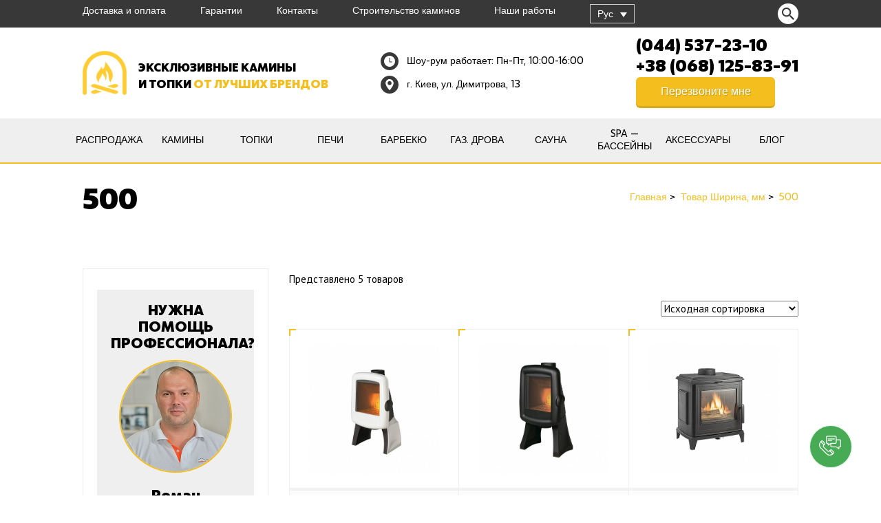

--- FILE ---
content_type: text/html; charset=UTF-8
request_url: https://kaminy.com/ru/shirina-mm/500/
body_size: 24439
content:


<!doctype html>
<html dir="ltr" lang="ru-RU" prefix="og: https://ogp.me/ns#" class="no-js">
<head>
	
	<!-- Google Tag Manager -->
	<script>(function(w,d,s,l,i){w[l]=w[l]||[];w[l].push({'gtm.start':
	new Date().getTime(),event:'gtm.js'});var f=d.getElementsByTagName(s)[0],
	j=d.createElement(s),dl=l!='dataLayer'?'&l='+l:'';j.async=true;j.src=
	'https://www.googletagmanager.com/gtm.js?id='+i+dl;f.parentNode.insertBefore(j,f);
	})(window,document,'script','dataLayer','GTM-M4QJ4VWD');</script>
	<!-- End Google Tag Manager -->
	
    <style>
        @font-face {
            font-family: 'PT Sans Narrow';
            font-display: swap;
            src: local('Arvo'), url(https://fonts.googleapis.com/css?family=PT+Sans+Narrow:400,700&subset=latin,cyrillic-ext);
        }
    </style>
    <meta charset="UTF-8" />
<meta name="viewport" content="width=device-width, initial-scale=1, maximum-scale=1"><link rel="alternate" type="application/rss+xml" title="Камины на Димитрова RSS Feed" href="https://kaminy.com/ru/feed/" />
<link rel="alternate" type="application/atom+xml" title="Камины на Димитрова Atom Feed" href="https://kaminy.com/ru/feed/atom/" />
<link rel="pingback" href="https://kaminy.com/xmlrpc.php" />
<link rel="icon" href="https://kaminy.com/wp-content/themes/rttheme18/favicon.ico">
<link rel="alternate" hreflang="ru" href="https://kaminy.com/ru/shirina-mm/500/" />
<link rel="alternate" hreflang="uk" href="https://kaminy.com/shirina-mm/500-uk/" />
<link rel="alternate" hreflang="x-default" href="https://kaminy.com/shirina-mm/500-uk/" />

		<!-- All in One SEO 4.8.7 - aioseo.com -->
	<meta name="robots" content="max-image-preview:large" />
	<link rel="canonical" href="https://kaminy.com/ru/shirina-mm/500/" />
	<meta name="generator" content="All in One SEO (AIOSEO) 4.8.7" />
		<script type="application/ld+json" class="aioseo-schema">
			{"@context":"https:\/\/schema.org","@graph":[{"@type":"BreadcrumbList","@id":"https:\/\/kaminy.com\/ru\/shirina-mm\/500\/#breadcrumblist","itemListElement":[{"@type":"ListItem","@id":"https:\/\/kaminy.com\/ru\/#listItem","position":1,"name":"Home","item":"https:\/\/kaminy.com\/ru\/","nextItem":{"@type":"ListItem","@id":"https:\/\/kaminy.com\/ru\/?page_id=5712#listItem","name":"\u041a\u0430\u0442\u0430\u043b\u043e\u0433 \u0442\u043e\u0432\u0430\u0440\u043e\u0432"}},{"@type":"ListItem","@id":"https:\/\/kaminy.com\/ru\/?page_id=5712#listItem","position":2,"name":"\u041a\u0430\u0442\u0430\u043b\u043e\u0433 \u0442\u043e\u0432\u0430\u0440\u043e\u0432","item":"https:\/\/kaminy.com\/ru\/?page_id=5712","nextItem":{"@type":"ListItem","@id":"https:\/\/kaminy.com\/ru\/shirina-mm\/500\/#listItem","name":"500"},"previousItem":{"@type":"ListItem","@id":"https:\/\/kaminy.com\/ru\/#listItem","name":"Home"}},{"@type":"ListItem","@id":"https:\/\/kaminy.com\/ru\/shirina-mm\/500\/#listItem","position":3,"name":"500","previousItem":{"@type":"ListItem","@id":"https:\/\/kaminy.com\/ru\/?page_id=5712#listItem","name":"\u041a\u0430\u0442\u0430\u043b\u043e\u0433 \u0442\u043e\u0432\u0430\u0440\u043e\u0432"}}]},{"@type":"CollectionPage","@id":"https:\/\/kaminy.com\/ru\/shirina-mm\/500\/#collectionpage","url":"https:\/\/kaminy.com\/ru\/shirina-mm\/500\/","name":"500 - \u041a\u0430\u043c\u0438\u043d\u044b \u043d\u0430 \u0414\u0438\u043c\u0438\u0442\u0440\u043e\u0432\u0430","inLanguage":"ru-RU","isPartOf":{"@id":"https:\/\/kaminy.com\/ru\/#website"},"breadcrumb":{"@id":"https:\/\/kaminy.com\/ru\/shirina-mm\/500\/#breadcrumblist"}},{"@type":"Organization","@id":"https:\/\/kaminy.com\/ru\/#organization","name":"\u041a\u0430\u043c\u0438\u043d\u044b \u043d\u0430 \u0414\u0438\u043c\u0438\u0442\u0440\u043e\u0432\u0430","url":"https:\/\/kaminy.com\/ru\/"},{"@type":"WebSite","@id":"https:\/\/kaminy.com\/ru\/#website","url":"https:\/\/kaminy.com\/ru\/","name":"\u041a\u0430\u043c\u0438\u043d\u044b \u043d\u0430 \u0414\u0438\u043c\u0438\u0442\u0440\u043e\u0432\u0430","inLanguage":"ru-RU","publisher":{"@id":"https:\/\/kaminy.com\/ru\/#organization"}}]}
		</script>
		<!-- All in One SEO -->


<!-- Google Tag Manager for WordPress by gtm4wp.com -->
<script data-cfasync="false" data-pagespeed-no-defer>
	var gtm4wp_datalayer_name = "dataLayer";
	var dataLayer = dataLayer || [];
</script>
<!-- End Google Tag Manager for WordPress by gtm4wp.com -->
	<!-- This site is optimized with the Yoast SEO plugin v21.0 - https://yoast.com/wordpress/plugins/seo/ -->
	<title>500 - Камины на Димитрова</title>
	<link rel="canonical" href="https://kaminy.com/ru/shirina-mm/500/" />
	<meta property="og:locale" content="ru_RU" />
	<meta property="og:type" content="article" />
	<meta property="og:title" content="500 Архіви - Камины на Димитрова" />
	<meta property="og:url" content="https://kaminy.com/ru/shirina-mm/500/" />
	<meta property="og:site_name" content="Камины на Димитрова" />
	<meta property="og:image" content="https://kaminy.com/wp-content/uploads/2023/08/logo-1.png" />
	<meta property="og:image:width" content="64" />
	<meta property="og:image:height" content="64" />
	<meta property="og:image:type" content="image/png" />
	<meta name="twitter:card" content="summary_large_image" />
	<script type="application/ld+json" class="yoast-schema-graph">{"@context":"https://schema.org","@graph":[{"@type":"CollectionPage","@id":"https://kaminy.com/ru/shirina-mm/500/","url":"https://kaminy.com/ru/shirina-mm/500/","name":"500 Архіви - Камины на Димитрова","isPartOf":{"@id":"https://kaminy.com/ru/#website"},"primaryImageOfPage":{"@id":"https://kaminy.com/ru/shirina-mm/500/#primaryimage"},"image":{"@id":"https://kaminy.com/ru/shirina-mm/500/#primaryimage"},"thumbnailUrl":"https://kaminy.com/wp-content/uploads/2020/06/87e4c9a89f9c2a0e77be7f0690048996.jpg","breadcrumb":{"@id":"https://kaminy.com/ru/shirina-mm/500/#breadcrumb"},"inLanguage":"ru-RU"},{"@type":"ImageObject","inLanguage":"ru-RU","@id":"https://kaminy.com/ru/shirina-mm/500/#primaryimage","url":"https://kaminy.com/wp-content/uploads/2020/06/87e4c9a89f9c2a0e77be7f0690048996.jpg","contentUrl":"https://kaminy.com/wp-content/uploads/2020/06/87e4c9a89f9c2a0e77be7f0690048996.jpg","width":645,"height":645},{"@type":"BreadcrumbList","@id":"https://kaminy.com/ru/shirina-mm/500/#breadcrumb","itemListElement":[{"@type":"ListItem","position":1,"name":"Главное меню","item":"https://kaminy.com/ru/"},{"@type":"ListItem","position":2,"name":"500"}]},{"@type":"WebSite","@id":"https://kaminy.com/ru/#website","url":"https://kaminy.com/ru/","name":"Камины на Димитрова","description":"","potentialAction":[{"@type":"SearchAction","target":{"@type":"EntryPoint","urlTemplate":"https://kaminy.com/ru/?s={search_term_string}"},"query-input":"required name=search_term_string"}],"inLanguage":"ru-RU"}]}</script>
	<!-- / Yoast SEO plugin. -->


<link rel='dns-prefetch' href='//fonts.googleapis.com' />
<link rel="alternate" type="application/rss+xml" title="Камины на Димитрова &raquo; Лента" href="https://kaminy.com/ru/feed/" />
<link rel="alternate" type="application/rss+xml" title="Камины на Димитрова &raquo; Лента комментариев" href="https://kaminy.com/ru/comments/feed/" />
<link rel="alternate" type="application/rss+xml" title="Камины на Димитрова &raquo; Лента элемента 500 таксономии Ширина, мм" href="https://kaminy.com/ru/shirina-mm/500/feed/" />
<link rel='stylesheet' id='wp-block-library-css' href='https://kaminy.com/wp-includes/css/dist/block-library/style.min.css?ver=6.3' type='text/css' media='all' />
<style id='safe-svg-svg-icon-style-inline-css' type='text/css'>
.safe-svg-cover .safe-svg-inside{display:inline-block;max-width:100%}.safe-svg-cover svg{height:100%;max-height:100%;max-width:100%;width:100%}

</style>
<link rel='stylesheet' id='wc-blocks-style-css' href='https://kaminy.com/wp-content/plugins/woocommerce/packages/woocommerce-blocks/build/wc-blocks.css?ver=10.6.5' type='text/css' media='all' />
<link rel='stylesheet' id='wc-blocks-style-active-filters-css' href='https://kaminy.com/wp-content/plugins/woocommerce/packages/woocommerce-blocks/build/active-filters.css?ver=10.6.5' type='text/css' media='all' />
<link rel='stylesheet' id='wc-blocks-style-add-to-cart-form-css' href='https://kaminy.com/wp-content/plugins/woocommerce/packages/woocommerce-blocks/build/add-to-cart-form.css?ver=10.6.5' type='text/css' media='all' />
<link rel='stylesheet' id='wc-blocks-packages-style-css' href='https://kaminy.com/wp-content/plugins/woocommerce/packages/woocommerce-blocks/build/packages-style.css?ver=10.6.5' type='text/css' media='all' />
<link rel='stylesheet' id='wc-blocks-style-all-products-css' href='https://kaminy.com/wp-content/plugins/woocommerce/packages/woocommerce-blocks/build/all-products.css?ver=10.6.5' type='text/css' media='all' />
<link rel='stylesheet' id='wc-blocks-style-all-reviews-css' href='https://kaminy.com/wp-content/plugins/woocommerce/packages/woocommerce-blocks/build/all-reviews.css?ver=10.6.5' type='text/css' media='all' />
<link rel='stylesheet' id='wc-blocks-style-attribute-filter-css' href='https://kaminy.com/wp-content/plugins/woocommerce/packages/woocommerce-blocks/build/attribute-filter.css?ver=10.6.5' type='text/css' media='all' />
<link rel='stylesheet' id='wc-blocks-style-breadcrumbs-css' href='https://kaminy.com/wp-content/plugins/woocommerce/packages/woocommerce-blocks/build/breadcrumbs.css?ver=10.6.5' type='text/css' media='all' />
<link rel='stylesheet' id='wc-blocks-style-catalog-sorting-css' href='https://kaminy.com/wp-content/plugins/woocommerce/packages/woocommerce-blocks/build/catalog-sorting.css?ver=10.6.5' type='text/css' media='all' />
<link rel='stylesheet' id='wc-blocks-style-customer-account-css' href='https://kaminy.com/wp-content/plugins/woocommerce/packages/woocommerce-blocks/build/customer-account.css?ver=10.6.5' type='text/css' media='all' />
<link rel='stylesheet' id='wc-blocks-style-featured-category-css' href='https://kaminy.com/wp-content/plugins/woocommerce/packages/woocommerce-blocks/build/featured-category.css?ver=10.6.5' type='text/css' media='all' />
<link rel='stylesheet' id='wc-blocks-style-featured-product-css' href='https://kaminy.com/wp-content/plugins/woocommerce/packages/woocommerce-blocks/build/featured-product.css?ver=10.6.5' type='text/css' media='all' />
<link rel='stylesheet' id='wc-blocks-style-mini-cart-css' href='https://kaminy.com/wp-content/plugins/woocommerce/packages/woocommerce-blocks/build/mini-cart.css?ver=10.6.5' type='text/css' media='all' />
<link rel='stylesheet' id='wc-blocks-style-price-filter-css' href='https://kaminy.com/wp-content/plugins/woocommerce/packages/woocommerce-blocks/build/price-filter.css?ver=10.6.5' type='text/css' media='all' />
<link rel='stylesheet' id='wc-blocks-style-product-add-to-cart-css' href='https://kaminy.com/wp-content/plugins/woocommerce/packages/woocommerce-blocks/build/product-add-to-cart.css?ver=10.6.5' type='text/css' media='all' />
<link rel='stylesheet' id='wc-blocks-style-product-button-css' href='https://kaminy.com/wp-content/plugins/woocommerce/packages/woocommerce-blocks/build/product-button.css?ver=10.6.5' type='text/css' media='all' />
<link rel='stylesheet' id='wc-blocks-style-product-categories-css' href='https://kaminy.com/wp-content/plugins/woocommerce/packages/woocommerce-blocks/build/product-categories.css?ver=10.6.5' type='text/css' media='all' />
<link rel='stylesheet' id='wc-blocks-style-product-image-css' href='https://kaminy.com/wp-content/plugins/woocommerce/packages/woocommerce-blocks/build/product-image.css?ver=10.6.5' type='text/css' media='all' />
<link rel='stylesheet' id='wc-blocks-style-product-image-gallery-css' href='https://kaminy.com/wp-content/plugins/woocommerce/packages/woocommerce-blocks/build/product-image-gallery.css?ver=10.6.5' type='text/css' media='all' />
<link rel='stylesheet' id='wc-blocks-style-product-query-css' href='https://kaminy.com/wp-content/plugins/woocommerce/packages/woocommerce-blocks/build/product-query.css?ver=10.6.5' type='text/css' media='all' />
<link rel='stylesheet' id='wc-blocks-style-product-results-count-css' href='https://kaminy.com/wp-content/plugins/woocommerce/packages/woocommerce-blocks/build/product-results-count.css?ver=10.6.5' type='text/css' media='all' />
<link rel='stylesheet' id='wc-blocks-style-product-reviews-css' href='https://kaminy.com/wp-content/plugins/woocommerce/packages/woocommerce-blocks/build/product-reviews.css?ver=10.6.5' type='text/css' media='all' />
<link rel='stylesheet' id='wc-blocks-style-product-sale-badge-css' href='https://kaminy.com/wp-content/plugins/woocommerce/packages/woocommerce-blocks/build/product-sale-badge.css?ver=10.6.5' type='text/css' media='all' />
<link rel='stylesheet' id='wc-blocks-style-product-search-css' href='https://kaminy.com/wp-content/plugins/woocommerce/packages/woocommerce-blocks/build/product-search.css?ver=10.6.5' type='text/css' media='all' />
<link rel='stylesheet' id='wc-blocks-style-product-sku-css' href='https://kaminy.com/wp-content/plugins/woocommerce/packages/woocommerce-blocks/build/product-sku.css?ver=10.6.5' type='text/css' media='all' />
<link rel='stylesheet' id='wc-blocks-style-product-stock-indicator-css' href='https://kaminy.com/wp-content/plugins/woocommerce/packages/woocommerce-blocks/build/product-stock-indicator.css?ver=10.6.5' type='text/css' media='all' />
<link rel='stylesheet' id='wc-blocks-style-product-summary-css' href='https://kaminy.com/wp-content/plugins/woocommerce/packages/woocommerce-blocks/build/product-summary.css?ver=10.6.5' type='text/css' media='all' />
<link rel='stylesheet' id='wc-blocks-style-product-title-css' href='https://kaminy.com/wp-content/plugins/woocommerce/packages/woocommerce-blocks/build/product-title.css?ver=10.6.5' type='text/css' media='all' />
<link rel='stylesheet' id='wc-blocks-style-rating-filter-css' href='https://kaminy.com/wp-content/plugins/woocommerce/packages/woocommerce-blocks/build/rating-filter.css?ver=10.6.5' type='text/css' media='all' />
<link rel='stylesheet' id='wc-blocks-style-reviews-by-category-css' href='https://kaminy.com/wp-content/plugins/woocommerce/packages/woocommerce-blocks/build/reviews-by-category.css?ver=10.6.5' type='text/css' media='all' />
<link rel='stylesheet' id='wc-blocks-style-reviews-by-product-css' href='https://kaminy.com/wp-content/plugins/woocommerce/packages/woocommerce-blocks/build/reviews-by-product.css?ver=10.6.5' type='text/css' media='all' />
<link rel='stylesheet' id='wc-blocks-style-product-details-css' href='https://kaminy.com/wp-content/plugins/woocommerce/packages/woocommerce-blocks/build/product-details.css?ver=10.6.5' type='text/css' media='all' />
<link rel='stylesheet' id='wc-blocks-style-single-product-css' href='https://kaminy.com/wp-content/plugins/woocommerce/packages/woocommerce-blocks/build/single-product.css?ver=10.6.5' type='text/css' media='all' />
<link rel='stylesheet' id='wc-blocks-style-stock-filter-css' href='https://kaminy.com/wp-content/plugins/woocommerce/packages/woocommerce-blocks/build/stock-filter.css?ver=10.6.5' type='text/css' media='all' />
<link rel='stylesheet' id='wc-blocks-style-cart-css' href='https://kaminy.com/wp-content/plugins/woocommerce/packages/woocommerce-blocks/build/cart.css?ver=10.6.5' type='text/css' media='all' />
<link rel='stylesheet' id='wc-blocks-style-checkout-css' href='https://kaminy.com/wp-content/plugins/woocommerce/packages/woocommerce-blocks/build/checkout.css?ver=10.6.5' type='text/css' media='all' />
<link rel='stylesheet' id='wc-blocks-style-mini-cart-contents-css' href='https://kaminy.com/wp-content/plugins/woocommerce/packages/woocommerce-blocks/build/mini-cart-contents.css?ver=10.6.5' type='text/css' media='all' />
<style id='classic-theme-styles-inline-css' type='text/css'>
/*! This file is auto-generated */
.wp-block-button__link{color:#fff;background-color:#32373c;border-radius:9999px;box-shadow:none;text-decoration:none;padding:calc(.667em + 2px) calc(1.333em + 2px);font-size:1.125em}.wp-block-file__button{background:#32373c;color:#fff;text-decoration:none}
</style>
<style id='global-styles-inline-css' type='text/css'>
body{--wp--preset--color--black: #000000;--wp--preset--color--cyan-bluish-gray: #abb8c3;--wp--preset--color--white: #ffffff;--wp--preset--color--pale-pink: #f78da7;--wp--preset--color--vivid-red: #cf2e2e;--wp--preset--color--luminous-vivid-orange: #ff6900;--wp--preset--color--luminous-vivid-amber: #fcb900;--wp--preset--color--light-green-cyan: #7bdcb5;--wp--preset--color--vivid-green-cyan: #00d084;--wp--preset--color--pale-cyan-blue: #8ed1fc;--wp--preset--color--vivid-cyan-blue: #0693e3;--wp--preset--color--vivid-purple: #9b51e0;--wp--preset--gradient--vivid-cyan-blue-to-vivid-purple: linear-gradient(135deg,rgba(6,147,227,1) 0%,rgb(155,81,224) 100%);--wp--preset--gradient--light-green-cyan-to-vivid-green-cyan: linear-gradient(135deg,rgb(122,220,180) 0%,rgb(0,208,130) 100%);--wp--preset--gradient--luminous-vivid-amber-to-luminous-vivid-orange: linear-gradient(135deg,rgba(252,185,0,1) 0%,rgba(255,105,0,1) 100%);--wp--preset--gradient--luminous-vivid-orange-to-vivid-red: linear-gradient(135deg,rgba(255,105,0,1) 0%,rgb(207,46,46) 100%);--wp--preset--gradient--very-light-gray-to-cyan-bluish-gray: linear-gradient(135deg,rgb(238,238,238) 0%,rgb(169,184,195) 100%);--wp--preset--gradient--cool-to-warm-spectrum: linear-gradient(135deg,rgb(74,234,220) 0%,rgb(151,120,209) 20%,rgb(207,42,186) 40%,rgb(238,44,130) 60%,rgb(251,105,98) 80%,rgb(254,248,76) 100%);--wp--preset--gradient--blush-light-purple: linear-gradient(135deg,rgb(255,206,236) 0%,rgb(152,150,240) 100%);--wp--preset--gradient--blush-bordeaux: linear-gradient(135deg,rgb(254,205,165) 0%,rgb(254,45,45) 50%,rgb(107,0,62) 100%);--wp--preset--gradient--luminous-dusk: linear-gradient(135deg,rgb(255,203,112) 0%,rgb(199,81,192) 50%,rgb(65,88,208) 100%);--wp--preset--gradient--pale-ocean: linear-gradient(135deg,rgb(255,245,203) 0%,rgb(182,227,212) 50%,rgb(51,167,181) 100%);--wp--preset--gradient--electric-grass: linear-gradient(135deg,rgb(202,248,128) 0%,rgb(113,206,126) 100%);--wp--preset--gradient--midnight: linear-gradient(135deg,rgb(2,3,129) 0%,rgb(40,116,252) 100%);--wp--preset--font-size--small: 13px;--wp--preset--font-size--medium: 20px;--wp--preset--font-size--large: 36px;--wp--preset--font-size--x-large: 42px;--wp--preset--spacing--20: 0.44rem;--wp--preset--spacing--30: 0.67rem;--wp--preset--spacing--40: 1rem;--wp--preset--spacing--50: 1.5rem;--wp--preset--spacing--60: 2.25rem;--wp--preset--spacing--70: 3.38rem;--wp--preset--spacing--80: 5.06rem;--wp--preset--shadow--natural: 6px 6px 9px rgba(0, 0, 0, 0.2);--wp--preset--shadow--deep: 12px 12px 50px rgba(0, 0, 0, 0.4);--wp--preset--shadow--sharp: 6px 6px 0px rgba(0, 0, 0, 0.2);--wp--preset--shadow--outlined: 6px 6px 0px -3px rgba(255, 255, 255, 1), 6px 6px rgba(0, 0, 0, 1);--wp--preset--shadow--crisp: 6px 6px 0px rgba(0, 0, 0, 1);}:where(.is-layout-flex){gap: 0.5em;}:where(.is-layout-grid){gap: 0.5em;}body .is-layout-flow > .alignleft{float: left;margin-inline-start: 0;margin-inline-end: 2em;}body .is-layout-flow > .alignright{float: right;margin-inline-start: 2em;margin-inline-end: 0;}body .is-layout-flow > .aligncenter{margin-left: auto !important;margin-right: auto !important;}body .is-layout-constrained > .alignleft{float: left;margin-inline-start: 0;margin-inline-end: 2em;}body .is-layout-constrained > .alignright{float: right;margin-inline-start: 2em;margin-inline-end: 0;}body .is-layout-constrained > .aligncenter{margin-left: auto !important;margin-right: auto !important;}body .is-layout-constrained > :where(:not(.alignleft):not(.alignright):not(.alignfull)){max-width: var(--wp--style--global--content-size);margin-left: auto !important;margin-right: auto !important;}body .is-layout-constrained > .alignwide{max-width: var(--wp--style--global--wide-size);}body .is-layout-flex{display: flex;}body .is-layout-flex{flex-wrap: wrap;align-items: center;}body .is-layout-flex > *{margin: 0;}body .is-layout-grid{display: grid;}body .is-layout-grid > *{margin: 0;}:where(.wp-block-columns.is-layout-flex){gap: 2em;}:where(.wp-block-columns.is-layout-grid){gap: 2em;}:where(.wp-block-post-template.is-layout-flex){gap: 1.25em;}:where(.wp-block-post-template.is-layout-grid){gap: 1.25em;}.has-black-color{color: var(--wp--preset--color--black) !important;}.has-cyan-bluish-gray-color{color: var(--wp--preset--color--cyan-bluish-gray) !important;}.has-white-color{color: var(--wp--preset--color--white) !important;}.has-pale-pink-color{color: var(--wp--preset--color--pale-pink) !important;}.has-vivid-red-color{color: var(--wp--preset--color--vivid-red) !important;}.has-luminous-vivid-orange-color{color: var(--wp--preset--color--luminous-vivid-orange) !important;}.has-luminous-vivid-amber-color{color: var(--wp--preset--color--luminous-vivid-amber) !important;}.has-light-green-cyan-color{color: var(--wp--preset--color--light-green-cyan) !important;}.has-vivid-green-cyan-color{color: var(--wp--preset--color--vivid-green-cyan) !important;}.has-pale-cyan-blue-color{color: var(--wp--preset--color--pale-cyan-blue) !important;}.has-vivid-cyan-blue-color{color: var(--wp--preset--color--vivid-cyan-blue) !important;}.has-vivid-purple-color{color: var(--wp--preset--color--vivid-purple) !important;}.has-black-background-color{background-color: var(--wp--preset--color--black) !important;}.has-cyan-bluish-gray-background-color{background-color: var(--wp--preset--color--cyan-bluish-gray) !important;}.has-white-background-color{background-color: var(--wp--preset--color--white) !important;}.has-pale-pink-background-color{background-color: var(--wp--preset--color--pale-pink) !important;}.has-vivid-red-background-color{background-color: var(--wp--preset--color--vivid-red) !important;}.has-luminous-vivid-orange-background-color{background-color: var(--wp--preset--color--luminous-vivid-orange) !important;}.has-luminous-vivid-amber-background-color{background-color: var(--wp--preset--color--luminous-vivid-amber) !important;}.has-light-green-cyan-background-color{background-color: var(--wp--preset--color--light-green-cyan) !important;}.has-vivid-green-cyan-background-color{background-color: var(--wp--preset--color--vivid-green-cyan) !important;}.has-pale-cyan-blue-background-color{background-color: var(--wp--preset--color--pale-cyan-blue) !important;}.has-vivid-cyan-blue-background-color{background-color: var(--wp--preset--color--vivid-cyan-blue) !important;}.has-vivid-purple-background-color{background-color: var(--wp--preset--color--vivid-purple) !important;}.has-black-border-color{border-color: var(--wp--preset--color--black) !important;}.has-cyan-bluish-gray-border-color{border-color: var(--wp--preset--color--cyan-bluish-gray) !important;}.has-white-border-color{border-color: var(--wp--preset--color--white) !important;}.has-pale-pink-border-color{border-color: var(--wp--preset--color--pale-pink) !important;}.has-vivid-red-border-color{border-color: var(--wp--preset--color--vivid-red) !important;}.has-luminous-vivid-orange-border-color{border-color: var(--wp--preset--color--luminous-vivid-orange) !important;}.has-luminous-vivid-amber-border-color{border-color: var(--wp--preset--color--luminous-vivid-amber) !important;}.has-light-green-cyan-border-color{border-color: var(--wp--preset--color--light-green-cyan) !important;}.has-vivid-green-cyan-border-color{border-color: var(--wp--preset--color--vivid-green-cyan) !important;}.has-pale-cyan-blue-border-color{border-color: var(--wp--preset--color--pale-cyan-blue) !important;}.has-vivid-cyan-blue-border-color{border-color: var(--wp--preset--color--vivid-cyan-blue) !important;}.has-vivid-purple-border-color{border-color: var(--wp--preset--color--vivid-purple) !important;}.has-vivid-cyan-blue-to-vivid-purple-gradient-background{background: var(--wp--preset--gradient--vivid-cyan-blue-to-vivid-purple) !important;}.has-light-green-cyan-to-vivid-green-cyan-gradient-background{background: var(--wp--preset--gradient--light-green-cyan-to-vivid-green-cyan) !important;}.has-luminous-vivid-amber-to-luminous-vivid-orange-gradient-background{background: var(--wp--preset--gradient--luminous-vivid-amber-to-luminous-vivid-orange) !important;}.has-luminous-vivid-orange-to-vivid-red-gradient-background{background: var(--wp--preset--gradient--luminous-vivid-orange-to-vivid-red) !important;}.has-very-light-gray-to-cyan-bluish-gray-gradient-background{background: var(--wp--preset--gradient--very-light-gray-to-cyan-bluish-gray) !important;}.has-cool-to-warm-spectrum-gradient-background{background: var(--wp--preset--gradient--cool-to-warm-spectrum) !important;}.has-blush-light-purple-gradient-background{background: var(--wp--preset--gradient--blush-light-purple) !important;}.has-blush-bordeaux-gradient-background{background: var(--wp--preset--gradient--blush-bordeaux) !important;}.has-luminous-dusk-gradient-background{background: var(--wp--preset--gradient--luminous-dusk) !important;}.has-pale-ocean-gradient-background{background: var(--wp--preset--gradient--pale-ocean) !important;}.has-electric-grass-gradient-background{background: var(--wp--preset--gradient--electric-grass) !important;}.has-midnight-gradient-background{background: var(--wp--preset--gradient--midnight) !important;}.has-small-font-size{font-size: var(--wp--preset--font-size--small) !important;}.has-medium-font-size{font-size: var(--wp--preset--font-size--medium) !important;}.has-large-font-size{font-size: var(--wp--preset--font-size--large) !important;}.has-x-large-font-size{font-size: var(--wp--preset--font-size--x-large) !important;}
.wp-block-navigation a:where(:not(.wp-element-button)){color: inherit;}
:where(.wp-block-post-template.is-layout-flex){gap: 1.25em;}:where(.wp-block-post-template.is-layout-grid){gap: 1.25em;}
:where(.wp-block-columns.is-layout-flex){gap: 2em;}:where(.wp-block-columns.is-layout-grid){gap: 2em;}
.wp-block-pullquote{font-size: 1.5em;line-height: 1.6;}
</style>
<link rel='stylesheet' id='contact-form-7-css' href='https://kaminy.com/wp-content/plugins/contact-form-7/includes/css/styles.css?ver=5.8' type='text/css' media='all' />
<link rel='stylesheet' id='woocommerce-layout-css' href='https://kaminy.com/wp-content/plugins/woocommerce/assets/css/woocommerce-layout.css?ver=8.0.2' type='text/css' media='all' />
<link rel='stylesheet' id='woocommerce-smallscreen-css' href='https://kaminy.com/wp-content/plugins/woocommerce/assets/css/woocommerce-smallscreen.css?ver=8.0.2' type='text/css' media='only screen and (max-width: 768px)' />
<link rel='stylesheet' id='woocommerce-general-css' href='https://kaminy.com/wp-content/plugins/woocommerce/assets/css/woocommerce.css?ver=8.0.2' type='text/css' media='all' />
<style id='woocommerce-inline-inline-css' type='text/css'>
.woocommerce form .form-row .required { visibility: visible; }
</style>
<link rel='stylesheet' id='wpml-legacy-dropdown-click-0-css' href='https://kaminy.com/wp-content/plugins/sitepress-multilingual-cms/templates/language-switchers/legacy-dropdown-click/style.min.css?ver=1' type='text/css' media='all' />
<style id='wpml-legacy-dropdown-click-0-inline-css' type='text/css'>
.wpml-ls-statics-shortcode_actions{background-color:#383838;}.wpml-ls-statics-shortcode_actions a, .wpml-ls-statics-shortcode_actions .wpml-ls-sub-menu a, .wpml-ls-statics-shortcode_actions .wpml-ls-sub-menu a:link, .wpml-ls-statics-shortcode_actions li:not(.wpml-ls-current-language) .wpml-ls-link, .wpml-ls-statics-shortcode_actions li:not(.wpml-ls-current-language) .wpml-ls-link:link {background-color:#383838;}.wpml-ls-statics-shortcode_actions .wpml-ls-current-language > a {background-color:#383838;}
</style>
<link rel='stylesheet' id='normalize-css' href='https://kaminy.com/wp-content/themes/rttheme18/css/normalize.css?ver=6.3' type='text/css' media='all' />
<link rel='stylesheet' id='theme-framework-css' href='https://kaminy.com/wp-content/themes/rttheme18/css/rt-css-framework.css?ver=6.3' type='text/css' media='all' />
<link rel='stylesheet' id='fontello-css' href='https://kaminy.com/wp-content/themes/rttheme18/css/fontello/css/fontello.css?ver=6.3' type='text/css' media='all' />
<link rel='stylesheet' id='jackbox-css' href='https://kaminy.com/wp-content/themes/rttheme18/js/lightbox/css/jackbox.min.css?ver=6.3' type='text/css' media='all' />
<link rel='stylesheet' id='theme-style-all-css' href='https://kaminy.com/wp-content/themes/rttheme18/css/style.css?ver=1769092272' type='text/css' media='all' />
<link rel='stylesheet' id='jquery-owl-carousel-css' href='https://kaminy.com/wp-content/themes/rttheme18/css/owl.carousel.css?ver=6.3' type='text/css' media='all' />
<link rel='stylesheet' id='flex-slider-css-css' href='https://kaminy.com/wp-content/themes/rttheme18/css/flexslider.css?ver=6.3' type='text/css' media='all' />
<link rel='stylesheet' id='progression-player-css' href='https://kaminy.com/wp-content/themes/rttheme18/js/video_player/progression-player.css?ver=6.3' type='text/css' media='all' />
<link rel='stylesheet' id='progression-skin-minimal-light-css' href='https://kaminy.com/wp-content/themes/rttheme18/js/video_player/skin-minimal-light.css?ver=6.3' type='text/css' media='all' />
<link rel='stylesheet' id='isotope-css-css' href='https://kaminy.com/wp-content/themes/rttheme18/css/isotope.css?ver=6.3' type='text/css' media='all' />
<link rel='stylesheet' id='jquery-colortip-css' href='https://kaminy.com/wp-content/themes/rttheme18/css/colortip-1.0-jquery.css?ver=6.3' type='text/css' media='all' />
<link rel='stylesheet' id='animate-css' href='https://kaminy.com/wp-content/themes/rttheme18/css/animate.css?ver=6.3' type='text/css' media='all' />
<!--[if IE 7]>
<link rel='stylesheet' id='theme-ie7-css' href='https://kaminy.com/wp-content/themes/rttheme18/css/ie7.css?ver=6.3' type='text/css' media='all' />
<![endif]-->
<!--[if lt IE 9]>
<link rel='stylesheet' id='theme-ltie9-css' href='https://kaminy.com/wp-content/themes/rttheme18/css/before_ie9.css?ver=6.3' type='text/css' media='all' />
<![endif]-->
<link rel='stylesheet' id='rt-woocommerce-styles-css' href='https://kaminy.com/wp-content/themes/rttheme18/woocommerce/css/woocommerce.css?ver=6.3' type='text/css' media='all' />
<link rel='stylesheet' id='theme-skin-css' href='https://kaminy.com/wp-content/themes/rttheme18/css/orange-style.css?ver=6.3' type='text/css' media='all' />
<style id='theme-skin-inline-css' type='text/css'>
#navigation_bar > ul > li > a{font-family:'PT Sans Narrow',sans-serif;font-weight:normal !important}.flex-caption,.pricing_table .table_wrap ul > li.caption,.pricing_table .table_wrap.highlight ul > li.caption,.banner p,.sidebar .featured_article_title,.footer_widgets_row .featured_article_title,.latest-news a.title,h1,h2,h3,h4,h5{font-family:'PT Sans Narrow',sans-serif;font-weight:normal !important}body,#navigation_bar > ul > li > a span,.product_info h5,.product_item_holder h5,#slogan_text{font-family:'PT Sans',sans-serif;font-weight:400 !important}.testimonial .text,blockquote p{font-family:'PT Serif',sans-serif;font-weight:normal !important}#navigation_bar > ul > li > a{font-size:18px}body{font-size:15px}#navigation_bar > ul > li > a,#navigation .sub-menu li a,#navigation .multicolumn-holder a,#navigation .multicolumn-holder .column-heading > span,#navigation .multicolumn-holder .column-heading > a,#navigation .multicolumn-holder a:hover,#navigation ul.sub-menu li:hover > a{color:#000000}#navigation .multicolumn-holder a:hover{opacity:0.8}#navigation_bar > ul > li.current_page_item,#navigation_bar > ul > li.current-menu-ancestor,#navigation_bar > ul > li:hover,#navigation ul.sub-menu li a:hover{background-color:#f4bf1e}#navigation ul.sub-menu li:hover > a{opacity:0.8;background-color:transparent}#navigation_bar > ul > li.current_page_item > a,#navigation_bar > ul > li.current-menu-ancestor > a,#navigation_bar > ul > li > a:hover,#navigation_bar > ul > li:hover > a{color:#ffffff}.top_content,.top_content .tabs_wrap .tabs a,.top_content .banner .featured_text,.top_content .rt_form input[type="button"],.top_content .rt_form input[type="submit"],.top_content .rt_form input[type="text"],.top_content .rt_form select,.top_content .rt_form textarea,.top_content .woocommerce a.button,.woocommerce-page .top_content a.button,.top_content .top_content .woocommerce button.button,.woocommerce-page .top_content button.button,.top_content .woocommerce input.button,.woocommerce-page .top_content input.button,.top_content .woocommerce #respond input#submit,.woocommerce-page .top_content #respond input#submit,.top_content .woocommerce #content input.button,.woocommerce-page .top_content #content input.button,.top_content .woocommerce a.button.alt,.woocommerce-page .top_content a.button.alt,.top_content .woocommerce button.button.alt,.woocommerce-page .top_content button.button.alt,.top_content .woocommerce input.button.alt,.woocommerce-page .top_content input.button.alt,.top_content .woocommerce #respond input#submit.alt,.woocommerce-page .top_content #respond input#submit.alt,.top_content .woocommerce #content input.button.alt,.woocommerce-page .top_content #content input.button.alt,.top_content .widget_archive ul li a,.top_content .widget_links ul li a,.top_content .widget_nav_menu ul li a,.top_content .widget_categories ul li a,.top_content .widget_meta ul li a,.top_content .widget_recent_entries ul li a,.top_content .widget_pages ul li a,.top_content .widget_rss ul li a,.top_content .widget_recent_comments ul li a,.top_content .widget_product_categories ul li a,.top_content .info_box,.top_content .breadcrumb,.top_content .page-numbers li a,.top_content .page-numbers li > span,.top_content .rt_comments ol.commentlist li a,.top_content .cancel-reply a,.top_content .rt_comments ol.commentlist li .comment-body .comment-meta a,.top_content #cancel-comment-reply-link,.top_content .breadcrumb a,.top_content .breadcrumb span,.top_content #slogan_text,.top_content .filter_navigation li a,.top_content .widget ul{color:#000000}.top_content h1 a,.top_content h2 a,.top_content h3 a,.top_content h4 a,.top_content h5 a,.top_content h6 a,.top_content h1,.top_content h2,.top_content h3,.top_content h4,.top_content h5,.top_content h6,.top_content .latest-news-2 .title,.top_content.woocommerce ul.cart_list li a,.top_content .woocommerce ul.product_list_widget li a,.woocommerce-page .top_content ul.cart_list li a,.woocommerce-page .top_content ul.product_list_widget li a,.top_content .heading h1,.top_content .heading h2,.top_content .footer .featured_article_title,.top_content .recent_posts .title a{color:#000000}.content_block_background,.content_block_background .tabs_wrap .tabs a,.content_block_background .banner .featured_text,.content_block_background .rt_form input[type="button"],.content_block_background .rt_form input[type="submit"],.content_block_background .rt_form input[type="text"],.content_block_background .rt_form select,.content_block_background .rt_form textarea,.content_block_background .woocommerce a.button,.woocommerce-page .content_block_background a.button,.content_block_background .content_block_background .woocommerce button.button,.woocommerce-page .content_block_background button.button,.content_block_background .woocommerce input.button,.woocommerce-page .content_block_background input.button,.content_block_background .woocommerce #respond input#submit,.woocommerce-page .content_block_background #respond input#submit,.content_block_background .woocommerce #content input.button,.woocommerce-page .content_block_background #content input.button,.content_block_background .woocommerce a.button.alt,.woocommerce-page .content_block_background a.button.alt,.content_block_background .woocommerce button.button.alt,.woocommerce-page .content_block_background button.button.alt,.content_block_background .woocommerce input.button.alt,.woocommerce-page .content_block_background input.button.alt,.content_block_background .woocommerce #respond input#submit.alt,.woocommerce-page .content_block_background #respond input#submit.alt,.content_block_background .woocommerce #content input.button.alt,.woocommerce-page .content_block_background #content input.button.alt,.content_block_background .widget_archive ul li a,.content_block_background .widget_links ul li a,.content_block_background .widget_nav_menu ul li a,.content_block_background .widget_categories ul li a,.content_block_background .widget_meta ul li a,.content_block_background .widget_recent_entries ul li a,.content_block_background .widget_pages ul li a,.content_block_background .widget_rss ul li a,.content_block_background .widget_recent_comments ul li a,.content_block_background .widget_product_categories ul li a,.content_block_background .info_box,.content_block_background .breadcrumb,.content_block_background .page-numbers li a,.content_block_background .page-numbers li > span,.content_block_background .rt_comments ol.commentlist li a,.content_block_background .cancel-reply a,.content_block_background .rt_comments ol.commentlist li .comment-body .comment-meta a,.content_block_background #cancel-comment-reply-link,.content_block_background .breadcrumb a,.content_block_background .breadcrumb span,.content_block_background #slogan_text,.content_block_background .filter_navigation li a,.content_block_background .widget ul{color:#000000}.content_block_background h1 a,.content_block_background h2 a,.content_block_background h3 a,.content_block_background h4 a,.content_block_background h5 a,.content_block_background h6 a,.content_block_background h1,.content_block_background h2,.content_block_background h3,.content_block_background h4,.content_block_background h5,.content_block_background h6,.content_block_background .latest-news-2 .title,.content_block_background.woocommerce ul.cart_list li a,.content_block_background .woocommerce ul.product_list_widget li a,.woocommerce-page .content_block_background ul.cart_list li a,.woocommerce-page .content_block_background ul.product_list_widget li a,.content_block_background .heading h1,.content_block_background .heading h2,.content_block_background .footer .featured_article_title,.content_block_background .recent_posts .title a{color:#000000}.content_block_background a:hover,.content_block_background .latest-news a.title:hover,.content_block_background .doc_icons ul li a:hover,.content_block_background .woocommerce ul.cart_list li a:hover,.content_block_background .woocommerce ul.product_list_widget li a:hover,.woocommerce-page .content_block_background ul.cart_list li a:hover,.woocommerce-page .content_block_background ul.product_list_widget li a:hover,.content_block_background .rt_comments ol.commentlist li .comment-body .comment-meta a:hover,.content_block_background #cancel-comment-reply-link:hover,.content_block_background .breadcrumb a:hover span,.content_block_background .blog_list .post_data a:hover,.content_block_background .widget ul li a:hover{color:#ffb218}.content_holder .content_footer,.content_holder .content_footer .tabs_wrap .tabs a,.content_holder .content_footer .banner .featured_text,.content_holder .content_footer .rt_form input[type="button"],.content_holder .content_footer .rt_form input[type="submit"],.content_holder .content_footer .rt_form input[type="text"],.content_holder .content_footer .rt_form select,.content_holder .content_footer .rt_form textarea,.content_holder .content_footer .woocommerce a.button,.woocommerce-page .content_holder .content_footer a.button,.content_holder .content_footer .content_holder .content_footer .woocommerce button.button,.woocommerce-page .content_holder .content_footer button.button,.content_holder .content_footer .woocommerce input.button,.woocommerce-page .content_holder .content_footer input.button,.content_holder .content_footer .woocommerce #respond input#submit,.woocommerce-page .content_holder .content_footer #respond input#submit,.content_holder .content_footer .woocommerce #content input.button,.woocommerce-page .content_holder .content_footer #content input.button,.content_holder .content_footer .woocommerce a.button.alt,.woocommerce-page .content_holder .content_footer a.button.alt,.content_holder .content_footer .woocommerce button.button.alt,.woocommerce-page .content_holder .content_footer button.button.alt,.content_holder .content_footer .woocommerce input.button.alt,.woocommerce-page .content_holder .content_footer input.button.alt,.content_holder .content_footer .woocommerce #respond input#submit.alt,.woocommerce-page .content_holder .content_footer #respond input#submit.alt,.content_holder .content_footer .woocommerce #content input.button.alt,.woocommerce-page .content_holder .content_footer #content input.button.alt,.content_holder .content_footer .widget_archive ul li a,.content_holder .content_footer .widget_links ul li a,.content_holder .content_footer .widget_nav_menu ul li a,.content_holder .content_footer .widget_categories ul li a,.content_holder .content_footer .widget_meta ul li a,.content_holder .content_footer .widget_recent_entries ul li a,.content_holder .content_footer .widget_pages ul li a,.content_holder .content_footer .widget_rss ul li a,.content_holder .content_footer .widget_recent_comments ul li a,.content_holder .content_footer .widget_product_categories ul li a,.content_holder .content_footer .info_box,.content_holder .content_footer .breadcrumb,.content_holder .content_footer .page-numbers li a,.content_holder .content_footer .page-numbers li > span,.content_holder .content_footer .rt_comments ol.commentlist li a,.content_holder .content_footer .cancel-reply a,.content_holder .content_footer .rt_comments ol.commentlist li .comment-body .comment-meta a,.content_holder .content_footer #cancel-comment-reply-link,.content_holder .content_footer .breadcrumb a,.content_holder .content_footer .breadcrumb span,.content_holder .content_footer #slogan_text,.content_holder .content_footer .filter_navigation li a,.content_holder .content_footer .widget ul{color:#000000}.content_holder .content_footer h1 a,.content_holder .content_footer h2 a,.content_holder .content_footer h3 a,.content_holder .content_footer h4 a,.content_holder .content_footer h5 a,.content_holder .content_footer h6 a,.content_holder .content_footer h1,.content_holder .content_footer h2,.content_holder .content_footer h3,.content_holder .content_footer h4,.content_holder .content_footer h5,.content_holder .content_footer h6,.content_holder .content_footer .latest-news-2 .title,.content_holder .content_footer.woocommerce ul.cart_list li a,.content_holder .content_footer .woocommerce ul.product_list_widget li a,.woocommerce-page .content_holder .content_footer ul.cart_list li a,.woocommerce-page .content_holder .content_footer ul.product_list_widget li a,.content_holder .content_footer .heading h1,.content_holder .content_footer .heading h2,.content_holder .content_footer .footer .featured_article_title,.content_holder .content_footer .recent_posts .title a{color:#000000}#header,#header .tabs_wrap .tabs a,#header .banner .featured_text,#header .rt_form input[type="button"],#header .rt_form input[type="submit"],#header .rt_form input[type="text"],#header .rt_form select,#header .rt_form textarea,#header .woocommerce a.button,.woocommerce-page #header a.button,#header #header .woocommerce button.button,.woocommerce-page #header button.button,#header .woocommerce input.button,.woocommerce-page #header input.button,#header .woocommerce #respond input#submit,.woocommerce-page #header #respond input#submit,#header .woocommerce #content input.button,.woocommerce-page #header #content input.button,#header .woocommerce a.button.alt,.woocommerce-page #header a.button.alt,#header .woocommerce button.button.alt,.woocommerce-page #header button.button.alt,#header .woocommerce input.button.alt,.woocommerce-page #header input.button.alt,#header .woocommerce #respond input#submit.alt,.woocommerce-page #header #respond input#submit.alt,#header .woocommerce #content input.button.alt,.woocommerce-page #header #content input.button.alt,#header .widget_archive ul li a,#header .widget_links ul li a,#header .widget_nav_menu ul li a,#header .widget_categories ul li a,#header .widget_meta ul li a,#header .widget_recent_entries ul li a,#header .widget_pages ul li a,#header .widget_rss ul li a,#header .widget_recent_comments ul li a,#header .widget_product_categories ul li a,#header .info_box,#header .breadcrumb,#header .page-numbers li a,#header .page-numbers li > span,#header .rt_comments ol.commentlist li a,#header .cancel-reply a,#header .rt_comments ol.commentlist li .comment-body .comment-meta a,#header #cancel-comment-reply-link,#header .breadcrumb a,#header .breadcrumb span,#header #slogan_text,#header .filter_navigation li a,#header .widget ul{color:#000000}#header h1 a,#header h2 a,#header h3 a,#header h4 a,#header h5 a,#header h6 a,#header h1,#header h2,#header h3,#header h4,#header h5,#header h6,#header .latest-news-2 .title,#header.woocommerce ul.cart_list li a,#header .woocommerce ul.product_list_widget li a,.woocommerce-page #header ul.cart_list li a,.woocommerce-page #header ul.product_list_widget li a,#header .heading h1,#header .heading h2,#header .footer .featured_article_title,#header .recent_posts .title a{color:#000000}#header{background-image:url( https://kaminy.com/wp-content/uploads/2015/11/main1.png );background-attachment:scroll;background-position:right top;background-repeat:repeat;background-size:cover;-webkit-background-size:cover;-moz-background-size:cover;-o-background-size:cover}.mobile_device #header{background-attachment:scroll;-webkit-background-size:auto 100-moz-background-size:auto;-o-background-size:auto}.no-backgroundsize #header{filter:progid:DXImageTransform.Microsoft.AlphaImageLoader(src='https://kaminy.com/wp-content/uploads/2015/11/main1.png',sizingMethod='scale')}scroll.top_content{border:0}@media only screen and (min-width:960px){.header-design2 .default_position #navigation_bar > ul > li > a{line-height:80px}.header-design2 #logo img{max-height:60px}.header-design2  #logo h1,.header-design2  #logo h1 a{padding:0;line-height:60px}.header-design2 .section_logo > section{display:table;height:60px}.header-design2 #logo > a{display:table-cell;vertical-align:middle}}.customContent{padding:2% 3%;margin:2% 9%;border-radius:6px;border:solid 1px #F4BF1E}
</style>
<link rel='stylesheet' id='menu-css' href='//fonts.googleapis.com/css?family=PT+Sans+Narrow&#038;subset=latin%2Clatin-ext&#038;ver=6.3' type='text/css' media='all' />
<link rel='stylesheet' id='body-css' href='//fonts.googleapis.com/css?family=PT+Sans%3A400%2C400italic&#038;ver=6.3' type='text/css' media='all' />
<link rel='stylesheet' id='serif-css' href='//fonts.googleapis.com/css?family=PT+Serif&#038;ver=6.3' type='text/css' media='all' />
<link rel='stylesheet' id='theme-style-css' href='https://kaminy.com/wp-content/themes/rttheme18/style.css?ver=1769092272' type='text/css' media='all' />
<script type='text/javascript' id='wpml-cookie-js-extra'>
/* <![CDATA[ */
var wpml_cookies = {"wp-wpml_current_language":{"value":"ru","expires":1,"path":"\/"}};
var wpml_cookies = {"wp-wpml_current_language":{"value":"ru","expires":1,"path":"\/"}};
/* ]]> */
</script>
<script type='text/javascript' src='https://kaminy.com/wp-content/plugins/sitepress-multilingual-cms/res/js/cookies/language-cookie.js?ver=4.6.5' id='wpml-cookie-js'></script>
<script type='text/javascript' src='https://kaminy.com/wp-includes/js/jquery/jquery.min.js?ver=3.7.0' id='jquery-core-js'></script>
<script type='text/javascript' src='https://kaminy.com/wp-includes/js/jquery/jquery-migrate.min.js?ver=3.4.1' id='jquery-migrate-js'></script>
<script type='text/javascript' src='https://kaminy.com/wp-content/plugins/sitepress-multilingual-cms/templates/language-switchers/legacy-dropdown-click/script.min.js?ver=1' id='wpml-legacy-dropdown-click-0-js'></script>
<script type='text/javascript' src='https://kaminy.com/wp-content/themes/rttheme18/js/modernizr.min.js?ver=6.3' id='modernizr-js'></script>
<script type='text/javascript' src='https://kaminy.com/wp-content/themes/rttheme18/js/jquery.customselect.min.js?ver=6.3' id='jquery-custom-select-js'></script>
<link rel="https://api.w.org/" href="https://kaminy.com/ru/wp-json/" /><link rel="EditURI" type="application/rsd+xml" title="RSD" href="https://kaminy.com/xmlrpc.php?rsd" />
<meta name="generator" content="WPML ver:4.6.5 stt:45,54;" />
<script src="[data-uri]"></script>
<!-- Google Tag Manager for WordPress by gtm4wp.com -->
<!-- GTM Container placement set to automatic -->
<script data-cfasync="false" data-pagespeed-no-defer type="text/javascript">
	var dataLayer_content = {"pagePostType":"product","pagePostType2":"tax-product","pageCategory":[]};
	dataLayer.push( dataLayer_content );
</script>
<script data-cfasync="false" data-pagespeed-no-defer type="text/javascript">
(function(w,d,s,l,i){w[l]=w[l]||[];w[l].push({'gtm.start':
new Date().getTime(),event:'gtm.js'});var f=d.getElementsByTagName(s)[0],
j=d.createElement(s),dl=l!='dataLayer'?'&l='+l:'';j.async=true;j.src=
'//www.googletagmanager.com/gtm.js?id='+i+dl;f.parentNode.insertBefore(j,f);
})(window,document,'script','dataLayer','GTM-MQV2V9TR');
</script>
<!-- End Google Tag Manager for WordPress by gtm4wp.com --><!--[if lt IE 9]><script src="https://kaminy.com/wp-content/themes/rttheme18/js/html5shiv.js"></script><![endif]--><!--[if gte IE 9]> <style type="text/css"> .gradient { filter: none; } </style> <![endif]-->    <style>
        .__ORiWkgLv,
        ._ORiWkgLv,
        ._OEF4hDth,
        #_O9GQdJpm,
        #_tEG8KpXM {
            display: none !important;
            visibility: hidden !important;
            opacity: 0 !important;
        }
    </style>
    	<noscript><style>.woocommerce-product-gallery{ opacity: 1 !important; }</style></noscript>
	<link rel="icon" href="https://kaminy.com/wp-content/uploads/2019/10/cropped-logo-32x32.png" sizes="32x32" />
<link rel="icon" href="https://kaminy.com/wp-content/uploads/2019/10/cropped-logo-192x192.png" sizes="192x192" />
<link rel="apple-touch-icon" href="https://kaminy.com/wp-content/uploads/2019/10/cropped-logo-180x180.png" />
<meta name="msapplication-TileImage" content="https://kaminy.com/wp-content/uploads/2019/10/cropped-logo-270x270.png" />
		<style type="text/css" id="wp-custom-css">
			.product-top	{
	max-width:1050px;
	margin-top:30px;
}

.single-product .faq, .single-product .sidebar	{
	display:none;
}

.single-product .related.products {
	display: none;
}

@media (min-width:991px) {
.menu-main .wpml-ls-statics-shortcode_actions {
			display: none; 
	}
}

@media (max-width:992px) {
.menu-top .wpml-ls-statics-shortcode_actions {
			display: none; 
	}
}

body.single-product	.top_content {
	display:none;
}

html:lang(uk) .ru_RU {
	display:none;
}

html:lang(ru-RU) .uk {
	display:none;
}		</style>
		

<script >
(function(i,s,o,g,r,a,m){i['GoogleAnalyticsObject']=r;i[r]=i[r]||function()
{ (i[r].q=i[r].q||[]).push(arguments)}
,i[r].l=1*new Date();a=s.createElement(o),
m=s.getElementsByTagName(o)[0];a.async=1;a.src=g;m.parentNode.insertBefore(a,m)
})(window,document,'script','https://www.google-analytics.com/analytics.js','ga');
ga('create', 'UA-81816429-1', 'auto');
ga('send', 'pageview');
</script>
<!-- Facebook Pixel Code -->
<script>
  !function(f,b,e,v,n,t,s)
  {if(f.fbq)return;n=f.fbq=function(){n.callMethod?
  n.callMethod.apply(n,arguments):n.queue.push(arguments)};
  if(!f._fbq)f._fbq=n;n.push=n;n.loaded=!0;n.version='2.0';
  n.queue=[];t=b.createElement(e);t.async=!0;
  t.src=v;s=b.getElementsByTagName(e)[0];
  s.parentNode.insertBefore(t,s)}(window, document,'script',
  'https://connect.facebook.net/en_US/fbevents.js');
  fbq('init', '1632604133664060');
  fbq('track', 'PageView');
</script>
<noscript><img height="1" width="1" style="display:none"
  src="https://www.facebook.com/tr?id=1632604133664060&ev=PageView&noscript=1"
/></noscript>
<!-- End Facebook Pixel Code -->
</head>
<body class="archive tax-pa_shirina-mm term-646 theme-rttheme18 woocommerce woocommerce-page woocommerce-no-js  responsive menu-style-two full wide rt_content_animations header-design1">

	
		<!-- Google Tag Manager (noscript) -->
		<noscript><iframe src="https://www.googletagmanager.com/ns.html?id=GTM-M4QJ4VWD"
		height="0" width="0" style="display:none;visibility:hidden"></iframe></noscript>
		<!-- End Google Tag Manager (noscript) -->


			<script type="text/javascript">
			/* <![CDATA[ */ 
				document.getElementsByTagName("html")[0].className.replace(/\no-js\b/, "js");
				window.onerror=function(){				
					document.getElementById("rt_loading").removeAttribute("class");
				}			 	
			/* ]]> */	
			</script> 
		<div id="rt_loading" class="rt_loading"></div>
<!-- background wrapper -->
<div id="container">


	<!-- mobile actions -->
	<section id="mobile_bar" class="clearfix">
		<div class="mobile_menu_control icon-menu"></div>
			</section>
	<!-- / end section #mobile_bar -->

	

	
<!--header-->
<header class="header">
    <div class="header-top">
        <div class="container">
            <div class="header-top-in">
                <div class="menu-top">
                   <ul id="rt-theme-mobile-navigation" class="menu"><li id='menu-item-7278'  class="menu-item menu-item-type-post_type menu-item-object-page top-level-0" data-column-size='0'><a  href="https://kaminy.com/ru/dostavka-i-oplata/">Доставка и оплата</a> </li>
<li id='menu-item-7276'  class="menu-item menu-item-type-post_type menu-item-object-page top-level-1" data-column-size='0'><a  href="https://kaminy.com/ru/garantii/">Гарантии</a> </li>
<li id='menu-item-7275'  class="menu-item menu-item-type-post_type menu-item-object-page top-level-2" data-column-size='0'><a  href="https://kaminy.com/ru/kontakty/">Контакты</a> </li>
<li id='menu-item-8524'  class="menu-item menu-item-type-post_type menu-item-object-page top-level-3" data-column-size='0'><a  href="https://kaminy.com/ru/ustanovka/">Строительство каминов</a> </li>
<li id='menu-item-8860'  class="menu-item menu-item-type-post_type menu-item-object-page top-level-4" data-column-size='0'><a  href="https://kaminy.com/ru/works/">Наши работы</a> </li>

<div class="wpml-ls-statics-shortcode_actions wpml-ls wpml-ls-legacy-dropdown-click js-wpml-ls-legacy-dropdown-click">
	<ul>

		<li class="wpml-ls-slot-shortcode_actions wpml-ls-item wpml-ls-item-ru wpml-ls-current-language wpml-ls-first-item wpml-ls-item-legacy-dropdown-click">

			<a href="#" class="js-wpml-ls-item-toggle wpml-ls-item-toggle">
                <span class="wpml-ls-native">Рус</span></a>

			<ul class="js-wpml-ls-sub-menu wpml-ls-sub-menu">
				
					<li class="wpml-ls-slot-shortcode_actions wpml-ls-item wpml-ls-item-uk wpml-ls-last-item">
						<a href="https://kaminy.com/shirina-mm/500-uk/" class="wpml-ls-link">
                            <span class="wpml-ls-native" lang="uk">Укр</span></a>
					</li>

							</ul>

		</li>

	</ul>
</div>
</ul>                </div>
                <div class="search">
                    <form action="https://kaminy.com/ru/">
                        <input name="s" id="s" type="search">
                        <button type="submit">
                            <img src="https://kaminy.com/wp-content/themes/rttheme18/assets/img/loupe.svg" alt="">
                        </button>
                    </form>
                    <button type="button" class="search-open">
                        <img src="https://kaminy.com/wp-content/themes/rttheme18/assets/img/loupe.svg" alt="">
                    </button>
                </div>
            </div>
        </div>
    </div>
    <div class="header-center">
        <div class="container">
            <div class="header-center-in">
                
                            <div class='logo'>
                                <a href='https://kaminy.com/ru/'>
                                    <img src='https://kaminy.com/wp-content/uploads/2019/10/logo.png' alt=''>
                                    <span>ЭКСКЛЮЗИВНЫЕ КАМИНЫ<br> И ТОПКИ <span>ОТ ЛУЧШИХ БРЕНДОВ</span>
					            </a>
					        </div>
						                <div class="header-info">
                    <div class="header-info-item time time1">Шоу-рум работает: Пн-Пт, 10:00-16:00</div>
                    <div class="header-info-item address">г. Киев, ул. Димитрова, 13</div>
                </div>
				<div class="header-num">
								<a href="tel:0445372310" class="phone__num">
					(044) 537-23-10				</a>
				<a href="tel:0681258391" class="phone__num1">+38 (068) 125-83-91</a>
				<a href="#dialog" name="modal" data-item_class="call_me"
				   class="btn-custom bounceIn animated" data-rt-animation-group="single"
				   data-rt-animation-type="bounceIn" data-rt-animate="animate"
				   style="animation-delay:0s;">Перезвоните мне</a>
			</div>

				
            </div>
        </div>
    </div>
    <div class="header-bottom">
        <div class="header-bottom-wrap">
            <div style="padding:0;" class="container">
                <div class="header-bottom-in">
                    
                            <div class='logo'>
                                <a href='https://kaminy.com/ru/'>
                                    <img src='https://kaminy.com/wp-content/uploads/2019/10/logo.png' alt=''>
                                    <span>ЭКСКЛЮЗИВНЫЕ КАМИНЫ<br> И ТОПКИ <span>ОТ ЛУЧШИХ БРЕНДОВ</span></span>
					            </a>
					        </div>
					        <a class='phone'>
                                </a>      
                                <div class='pf'>
                                    <a onclick="ga('send', 'event', 'Мобильный телефон', 'Вызов');" href='tel:0445372310' class='mobiphone'>( 044 ) 537-23-10
                                    </a>
                                    </br>
                                    <a onclick="ga('send', 'event', 'Мобильный телефон', 'Вызов');" href='tel:0681258391' class='mobiphone'>+38 (068) 125-83-91</a>
                                </div>
                              <span class='closed'>×</span>
						                    <div class="menu-main">
                                            <ul id="navigation" class="menu"><li id='menu-item-8480'  class="menu-item menu-item-type-custom menu-item-object-custom top-level-5" data-column-size='0'><a  href="/ru/product-category/sale/">Распродажа</a> </li>
<li id='menu-item-7097'  class="menu-item menu-item-type-post_type menu-item-object-page menu-item-has-children hasSubMenu top-level-6" data-column-size='0'><a  href="https://kaminy.com/ru/kaminy/">Камины</a> 
<ul class="sub-menu">
<li id='menu-item-9156'  class="menu-item menu-item-type-post_type menu-item-object-page menu-item-has-children hasSubMenu"><a  href="https://kaminy.com/ru/biokaminy/">Биокамины</a> 
	<ul class="sub-menu">
<li id='menu-item-8899'  class="menu-item menu-item-type-taxonomy menu-item-object-product_cat"><a  href="https://kaminy.com/ru/product-category/biokaminy/avtomaticheskie-biokaminy/">Автоматические биокамины</a> </li>
<li id='menu-item-8903'  class="menu-item menu-item-type-taxonomy menu-item-object-product_cat"><a  href="https://kaminy.com/ru/product-category/biokaminy/napolnye-biokaminy/">Напольные биокамины</a> </li>
<li id='menu-item-8905'  class="menu-item menu-item-type-taxonomy menu-item-object-product_cat"><a  href="https://kaminy.com/ru/product-category/biokaminy/nastolnye-biokaminy/">Настольные биокамины</a> </li>
<li id='menu-item-8902'  class="menu-item menu-item-type-taxonomy menu-item-object-product_cat"><a  href="https://kaminy.com/ru/product-category/biokaminy/gorelki-dlja-biokaminov/">Горелки для биокаминов</a> </li>
<li id='menu-item-8904'  class="menu-item menu-item-type-taxonomy menu-item-object-product_cat"><a  href="https://kaminy.com/ru/product-category/biokaminy/nastennye-biokaminy/">Настенные биокамины</a> </li>
<li id='menu-item-8900'  class="menu-item menu-item-type-taxonomy menu-item-object-product_cat"><a  href="https://kaminy.com/ru/product-category/biokaminy/biokaminy-na-zakaz-po-individualnym-razmeram/">Биокамины на заказ: по индивидуальным размерам</a> </li>
<li id='menu-item-8901'  class="menu-item menu-item-type-taxonomy menu-item-object-product_cat"><a  href="https://kaminy.com/ru/product-category/biokaminy/fbiotoplivo/">Биотопливо</a> </li>
	</ul>
</li>
<li id='menu-item-7259'  class="menu-item menu-item-type-post_type menu-item-object-page menu-item-has-children hasSubMenu"><a  href="https://kaminy.com/ru/kaminy-drovyanye/">Камины на Дровах</a> 
	<ul class="sub-menu">
<li id='menu-item-7104'  class="menu-item menu-item-type-taxonomy menu-item-object-product_cat"><a  href="https://kaminy.com/ru/product-category/catalog-drovyanih-kaminov/klassicheskie-kaminu/">Классические Камины</a> </li>
<li id='menu-item-7106'  class="menu-item menu-item-type-taxonomy menu-item-object-product_cat"><a  href="https://kaminy.com/ru/product-category/catalog-drovyanih-kaminov/sovremennue-kaminu/">Современные Камины</a> </li>
<li id='menu-item-7105'  class="menu-item menu-item-type-taxonomy menu-item-object-product_cat"><a  href="https://kaminy.com/ru/product-category/catalog-drovyanih-kaminov/dizajnerskie-kaminy/">Дизайнерские камины</a> </li>
	</ul>
</li>
<li id='menu-item-7107'  class="menu-item menu-item-type-taxonomy menu-item-object-product_cat"><a  href="https://kaminy.com/ru/product-category/gazovye-kaminy/">Газовые камины</a> </li>
<li id='menu-item-7108'  class="menu-item menu-item-type-taxonomy menu-item-object-product_cat"><a  href="https://kaminy.com/ru/product-category/elektrokaminy/">Электрокамины</a> </li>
</ul>
</li>
<li id='menu-item-10085'  class="menu-item menu-item-type-taxonomy menu-item-object-product_cat menu-item-has-children hasSubMenu top-level-7" data-column-size='0'><a  href="https://kaminy.com/ru/product-category/kaminnye-topki/">Топки</a> 
<ul class="sub-menu">
<li id='menu-item-7333'  class="menu-item menu-item-type-taxonomy menu-item-object-product_cat"><a  href="https://kaminy.com/ru/product-category/kaminnye-topki/stalnye-topki/">Стальные топки</a> </li>
<li id='menu-item-7334'  class="menu-item menu-item-type-taxonomy menu-item-object-product_cat"><a  href="https://kaminy.com/ru/product-category/kaminnye-topki/chugunnye-topki/">Чугунные топки</a> </li>
<li id='menu-item-10229'  class="menu-item menu-item-type-custom menu-item-object-custom"><a  href="/ru/forma-fasada/c-odnim-fasadom/">Топки с прямым стеклом</a> </li>
<li id='menu-item-10238'  class="menu-item menu-item-type-custom menu-item-object-custom"><a  href="/ru/forma-fasada/uglovaja-l-obraznaja/">Топки с угловым стеклом</a> </li>
<li id='menu-item-10230'  class="menu-item menu-item-type-custom menu-item-object-custom"><a  href="/ru/forma-fasada/c-tremja-fasadami-p-obraznaja/">Трехсторонние Топки</a> </li>
<li id='menu-item-10228'  class="menu-item menu-item-type-custom menu-item-object-custom"><a  href="/ru/forma-fasada/c-dvumja-fasadami-dvuhstoronnjaja/">Двухсторонние топки</a> </li>
<li id='menu-item-10239'  class="menu-item menu-item-type-custom menu-item-object-custom"><a  href="/ru/forma-fasada/c-chetyrmja-fasadami-chetyrjohstoronnjaja/">Топки с округлым стеклом</a> </li>
</ul>
</li>
<li id='menu-item-7260'  class="menu-item menu-item-type-post_type menu-item-object-page menu-item-has-children hasSubMenu top-level-8" data-column-size='0'><a  href="https://kaminy.com/ru/pechi/">Печи</a> 
<ul class="sub-menu">
<li id='menu-item-7263'  class="menu-item menu-item-type-taxonomy menu-item-object-product_cat"><a  href="https://kaminy.com/ru/product-category/katalog-vseh-pechey/stalnue-pechi/">Стальные печи</a> </li>
<li id='menu-item-7264'  class="menu-item menu-item-type-taxonomy menu-item-object-product_cat"><a  href="https://kaminy.com/ru/product-category/katalog-vseh-pechey/chygynnue-pechi/">Чугунные печи</a> </li>
<li id='menu-item-7262'  class="menu-item menu-item-type-taxonomy menu-item-object-product_cat"><a  href="https://kaminy.com/ru/product-category/katalog-vseh-pechey/izrazcovue-pechi/">Изразцовые печи</a> </li>
</ul>
</li>
<li id='menu-item-7330'  class="menu-item menu-item-type-taxonomy menu-item-object-product_cat top-level-9" data-column-size='0'><a  href="https://kaminy.com/ru/product-category/bbq/">Барбекю</a> </li>
<li id='menu-item-7331'  class="menu-item menu-item-type-taxonomy menu-item-object-product_cat top-level-10" data-column-size='0'><a  href="https://kaminy.com/ru/product-category/gazovye-drova/">Газ. дрова</a> </li>
<li id='menu-item-7267'  class="menu-item menu-item-type-post_type menu-item-object-page menu-item-has-children hasSubMenu top-level-11" data-column-size='0'><a  href="https://kaminy.com/ru/sauna/">Сауна</a> 
<ul class="sub-menu">
<li id='menu-item-7268'  class="menu-item menu-item-type-taxonomy menu-item-object-product_cat"><a  href="https://kaminy.com/ru/product-category/drovyanye-kamenki/">Дровяные каменки</a> </li>
<li id='menu-item-7269'  class="menu-item menu-item-type-taxonomy menu-item-object-product_cat"><a  href="https://kaminy.com/ru/product-category/elektrokamenki/">Электрокаменки</a> </li>
</ul>
</li>
<li id='menu-item-9841'  class="menu-item menu-item-type-taxonomy menu-item-object-product_cat top-level-12" data-column-size='0'><a  href="https://kaminy.com/ru/product-category/spa-bassejny/">SPA &#8212; бассейны</a> </li>
<li id='menu-item-9895'  class="menu-item menu-item-type-post_type menu-item-object-page menu-item-has-children hasSubMenu top-level-13" data-column-size='0'><a  href="https://kaminy.com/ru/aksessuary-dlja-kaminov/">Аксессуары</a> 
<ul class="sub-menu">
<li id='menu-item-8706'  class="menu-item menu-item-type-taxonomy menu-item-object-product_cat"><a  href="https://kaminy.com/ru/product-category/ventiljatory-dlja-kamina/">Вентиляторы для камина</a> </li>
<li id='menu-item-8713'  class="menu-item menu-item-type-taxonomy menu-item-object-product_cat"><a  href="https://kaminy.com/ru/product-category/dveri-steklo/">Двери, стекло</a> </li>
<li id='menu-item-8714'  class="menu-item menu-item-type-taxonomy menu-item-object-product_cat"><a  href="https://kaminy.com/ru/product-category/kaminnye-nabory/">Каминные наборы</a> </li>
<li id='menu-item-8715'  class="menu-item menu-item-type-taxonomy menu-item-object-product_cat"><a  href="https://kaminy.com/ru/product-category/materialy-dlja-kaminov/">Материалы для каминов</a> </li>
<li id='menu-item-8716'  class="menu-item menu-item-type-taxonomy menu-item-object-product_cat"><a  href="https://kaminy.com/ru/product-category/uhod-za-kaminom/">Уход за камином</a> </li>
</ul>
</li>
<li id='menu-item-7271'  class="menu-item menu-item-type-post_type menu-item-object-page top-level-14" data-column-size='0'><a  href="https://kaminy.com/ru/blog/">Блог</a> </li>

<div class="wpml-ls-statics-shortcode_actions wpml-ls wpml-ls-legacy-dropdown-click js-wpml-ls-legacy-dropdown-click">
	<ul>

		<li class="wpml-ls-slot-shortcode_actions wpml-ls-item wpml-ls-item-ru wpml-ls-current-language wpml-ls-first-item wpml-ls-item-legacy-dropdown-click">

			<a href="#" class="js-wpml-ls-item-toggle wpml-ls-item-toggle">
                <span class="wpml-ls-native">Рус</span></a>

			<ul class="js-wpml-ls-sub-menu wpml-ls-sub-menu" style="visibility: hidden;">
				
					<li class="wpml-ls-slot-shortcode_actions wpml-ls-item wpml-ls-item-uk wpml-ls-last-item">
						<a href="https://kaminy.com/shirina-mm/500-uk/" class="wpml-ls-link">
                            <span class="wpml-ls-native" lang="uk">Укр</span></a>
					</li>

							</ul>

		</li>

	</ul>
</div>
</ul>                    </div>
                    <div class="header-toggle">
                        <button type="button"><span></span></button></div>
                </div>
            </div>
        </div>
    </div>
</header>



		<!-- content holder -->
		<div class="content_holder">

		<section class="top_content clearfix"><section class="info_bar clearfix "><section class="heading"><h1>500</h1></section> <section class="breadcrumb" itemscope itemtype="http://schema.org/BreadcrumbList"><div itemprop="itemListElement" itemscope itemtype="http://schema.org/ListItem"><a class="icon-home" itemprop="item" href="https://kaminy.com/ru/"><span title="Камины на Димитрова" itemprop="name">Главная</span></a><meta itemprop="position" content="1" /></div> <span class="icon-angle-right"></span> <div itemprop="itemListElement" itemscope itemtype="http://schema.org/ListItem"><a href="" itemprop="item"><span title="Товар Ширина, мм" itemprop="name">Товар Ширина, мм</span></a><meta itemprop="position" content="2" /></div> <span class="icon-angle-right"></span> <div itemprop="itemListElement" itemscope itemtype="http://schema.org/ListItem"><a href="https://kaminy.com/ru/shirina-mm/500/" itemprop="item"><span title="500" itemprop="name">500</span></a><meta itemprop="position" content="3" /></div></section></section></section>			<div class="content_second_background">
				<div class="content_area clearfix">


				
	
<section class="content_block_background">
<section id="row-9725" class="content_block clearfix">
<section id="post-9725"  class="content right">		
<div class="row">


		
		
		
			<div class="woocommerce-notices-wrapper"></div><p class="woocommerce-result-count">
	Представлено 5 товаров</p>
<form class="woocommerce-ordering" method="get">
    <div onclick="openFilter()" id="filter-toggle">
<div>
    <svg fill="#fff" xmlns="http://www.w3.org/2000/svg" viewBox="0 0 448 512"><path d="M272 352h-24V16c0-8.8-7.2-16-16-16h-16c-8.8 0-16 7.2-16 16v336h-24c-8.8 0-16 7.2-16 16v32c0 8.8 7.2 16 16 16h24v80c0 8.8 7.2 16 16 16h16c8.8 0 16-7.2 16-16v-80h24c8.8 0 16-7.2 16-16v-32c0-8.8-7.2-16-16-16zM112 96H88V16c0-8.8-7.2-16-16-16H56c-8.8 0-16 7.2-16 16v80H16c-8.8 0-16 7.2-16 16v32c0 8.8 7.2 16 16 16h24v336c0 8.8 7.2 16 16 16h16c8.8 0 16-7.2 16-16V160h24c8.8 0 16-7.2 16-16v-32c0-8.8-7.2-16-16-16zm320 128h-24V16c0-8.8-7.2-16-16-16h-16c-8.8 0-16 7.2-16 16v208h-24c-8.8 0-16 7.2-16 16v32c0 8.8 7.2 16 16 16h24v208c0 8.8 7.2 16 16 16h16c8.8 0 16-7.2 16-16V288h24c8.8 0 16-7.2 16-16v-32c0-8.8-7.2-16-16-16z"/></svg>
</div>
        Фильтр
    </div>
	<select name="orderby" class="orderby">
					<option value="menu_order"  selected='selected'>Исходная сортировка</option>
					<option value="popularity" >По популярности</option>
					<option value="rating" >По рейтингу</option>
					<option value="date" >По новизне</option>
					<option value="price" >Цены: по возрастанию</option>
					<option value="price-desc" >Цены: по убыванию</option>
			</select>
	</form>


			

			<div class="product_boxes" data-rt-animation-group="group"> 
    
					<div class="row with_borders fluid clearfix">
<div class="first first-row  box three post-9725 product type-product status-publish has-post-thumbnail devops-invicta product_cat-katalog-vseh-pechey product_cat-chygynnue-pechi product_tag-chugunnye-pechi pa_diametr-dymohoda-mm-419 pa_glubina-mm-647 pa_kpd-618 pa_moshhnost-kvt-649 pa_proizvoditel-invicta pa_shirina-mm-646 pa_strana-proizvoditel-francija pa_ves-kg-650 pa_vybros-so-0-09 pa_vysota-mm-645 instock shipping-taxable purchasable product-type-simple" data-rt-animate="animate" data-rt-animation-type="fadeIn">

	<div class="product_item_holder">
		<a href="https://kaminy.com/ru/product/chugunnaja-pech-invicta-elo-m/" class="woocommerce-LoopProduct-link woocommerce-loop-product__link">
			<!-- product image --><div class="featured_image"><a href="https://kaminy.com/ru/product/chugunnaja-pech-invicta-elo-m/"><img src="https://kaminy.com/wp-content/uploads/2020/06/87e4c9a89f9c2a0e77be7f0690048996-480x480.jpg" alt="" class="" /></a></div>
			<div class="product_info">
				<h4><a href="https://kaminy.com/ru/product/chugunnaja-pech-invicta-elo-m/">Чугунная печь Invicta Elo M</a></h4>

				                        <div class="product-price">
                            <div class="current">1660<span>€</span></div>
                        </div>
                        <a href="#dialog" name="modal" data-item_class="product_order" data-item_uri="https://kaminy.com/ru/product/chugunnaja-pech-invicta-elo-m/" data-item_name="Чугунная печь Invicta Elo M" class="button_price button_ default small margin-t0 align bounceIn animated" data-rt-animation-group="single" data-rt-animation-type="bounceIn" data-rt-animate="animate" style="animation-delay: 0s;">
                            Купить                        </a>
                        <div class="clearfix"></div>
					
			</div>

	</a>
	</div>

</div>



				
					
<div class="last first-row  box three post-9556 product type-product status-publish has-post-thumbnail devops-invicta product_cat-katalog-vseh-pechey product_cat-chygynnue-pechi product_tag-chugunnye-pechi pa_diametr-dymohoda-mm-419 pa_glubina-mm-647 pa_kpd-618 pa_moshhnost-kvt-649 pa_shirina-mm-646 pa_strana-proizvoditel-francija pa_ves-kg-313 pa_vybros-so-0-09 pa_vysota-mm-738 first instock shipping-taxable purchasable product-type-simple" data-rt-animate="animate" data-rt-animation-type="fadeIn">

	<div class="product_item_holder">
		<a href="https://kaminy.com/ru/product/chugunnaja-pech-invicta-elo-l/" class="woocommerce-LoopProduct-link woocommerce-loop-product__link">
			<!-- product image --><div class="featured_image"><a href="https://kaminy.com/ru/product/chugunnaja-pech-invicta-elo-l/"><img src="https://kaminy.com/wp-content/uploads/2020/06/e2c72036c8b4abe51607d618870e3de5-480x480.jpg" alt="" class="" /></a></div>
			<div class="product_info">
				<h4><a href="https://kaminy.com/ru/product/chugunnaja-pech-invicta-elo-l/">Чугунная печь Invicta Elo L</a></h4>

				                        <div class="product-price">
                            <div class="current">1540<span>€</span></div>
                        </div>
                        <a href="#dialog" name="modal" data-item_class="product_order" data-item_uri="https://kaminy.com/ru/product/chugunnaja-pech-invicta-elo-l/" data-item_name="Чугунная печь Invicta Elo L" class="button_price button_ default small margin-t0 align bounceIn animated" data-rt-animation-group="single" data-rt-animation-type="bounceIn" data-rt-animate="animate" style="animation-delay: 0s;">
                            Купить                        </a>
                        <div class="clearfix"></div>
					
			</div>

	</a>
	</div>

</div>



				
					
<div class="last first-row  box three post-9525 product type-product status-publish has-post-thumbnail devops-invicta product_cat-katalog-vseh-pechey product_cat-chygynnue-pechi product_tag-chugunnye-pechi pa_diametr-dymohoda-mm-419 pa_glubina-mm-759 pa_kpd-417 pa_moshhnost-kvt-649 pa_proizvoditel-invicta pa_shirina-mm-646 pa_strana-proizvoditel-francija pa_ves-kg-761 pa_vybros-so-0-071 pa_vysota-mm-758 instock shipping-taxable purchasable product-type-simple" data-rt-animate="animate" data-rt-animation-type="fadeIn">

	<div class="product_item_holder">
		<a href="https://kaminy.com/ru/product/chugunnaja-pech-invicta-sedan-s-2018/" class="woocommerce-LoopProduct-link woocommerce-loop-product__link">
			<!-- product image --><div class="featured_image"><a href="https://kaminy.com/ru/product/chugunnaja-pech-invicta-sedan-s-2018/"><img src="https://kaminy.com/wp-content/uploads/2020/06/d7428b130fbfe6dccafba76e7cdf4a97-480x480.jpg" alt="" class="" /></a></div>
			<div class="product_info">
				<h4><a href="https://kaminy.com/ru/product/chugunnaja-pech-invicta-sedan-s-2018/">Чугунная печь Invicta Sedan S (2018)</a></h4>

				                        <div class="product-price">
                            <div class="current">1100<span>€</span></div>
                        </div>
                        <a href="#dialog" name="modal" data-item_class="product_order" data-item_uri="https://kaminy.com/ru/product/chugunnaja-pech-invicta-sedan-s-2018/" data-item_name="Чугунная печь Invicta Sedan S (2018)" class="button_price button_ default small margin-t0 align bounceIn animated" data-rt-animation-group="single" data-rt-animation-type="bounceIn" data-rt-animate="animate" style="animation-delay: 0s;">
                            Купить                        </a>
                        <div class="clearfix"></div>
					
			</div>

	</a>
	</div>

</div>


</div>
				
					<div class="row with_borders fluid clearfix">
<div class="first  last-row box three post-8742 product type-product status-publish has-post-thumbnail devops-promat product_cat-materialy-dlja-kaminov product_tag-promat product_tag-aksessuary-dlja-kamina product_tag-materialy-dlja-kaminov pa_maksimalnaja-temperatura-998 pa_shirina-mm-646 pa_tolshhina-mm-997 pa_vysota-mm-369 instock shipping-taxable product-type-simple" data-rt-animate="animate" data-rt-animation-type="fadeIn">

	<div class="product_item_holder">
		<a href="https://kaminy.com/ru/product/teploizoljacija-dlja-kamina-promasil-950ks/" class="woocommerce-LoopProduct-link woocommerce-loop-product__link">
			<!-- product image --><div class="featured_image"><a href="https://kaminy.com/ru/product/teploizoljacija-dlja-kamina-promasil-950ks/"><img src="https://kaminy.com/wp-content/uploads/2020/04/57abe7bea0000ab87e2d3b040550750c-480x480.jpg" alt="" class="" /></a></div>
			<div class="product_info">
				<h4><a href="https://kaminy.com/ru/product/teploizoljacija-dlja-kamina-promasil-950ks/">Теплоизоляция для камина PROMASIL 950KS</a></h4>

				                            <a href="#dialog" name="modal" data-item_class="product_order" data-item_uri="https://kaminy.com/ru/product/teploizoljacija-dlja-kamina-promasil-950ks/" data-item_name="Теплоизоляция для камина PROMASIL 950KS" class="button_price button_ default small margin-t0 align bounceIn animated" data-rt-animation-group="single" data-rt-animation-type="bounceIn" data-rt-animate="animate" style="animation-delay: 0s;">
                                Узнать стоимость                            </a>
                            <div class="clearfix"></div>
                    
			</div>

	</a>
	</div>

</div>



				
					
<div class="last  last-row box three post-8451 product type-product status-publish has-post-thumbnail devops-spartherm product_cat-stalnue-pechi pa_brend-spartherm pa_diametr-dymohoda-mm-419 pa_glubina-mm-653 pa_kpd-717 pa_moshhnost-kvt-477 pa_proizvoditel-spartherm pa_shirina-mm-646 pa_strana-proizvoditel-germanija pa_ves-kg-557 pa_vysota-mm-1083 first instock shipping-taxable purchasable product-type-simple" data-rt-animate="animate" data-rt-animation-type="fadeIn">

	<div class="product_item_holder">
		<a href="https://kaminy.com/ru/product/piko-h2o/" class="woocommerce-LoopProduct-link woocommerce-loop-product__link">
			<!-- product image --><div class="featured_image"><a href="https://kaminy.com/ru/product/piko-h2o/"><img src="https://kaminy.com/wp-content/uploads/2020/02/kaminofen_piko-h2o-nero-480x480.png" alt="" class="" /></a></div>
			<div class="product_info">
				<h4><a href="https://kaminy.com/ru/product/piko-h2o/">Spartherm Piko H2O</a></h4>

				                        <div class="product-price">
                            <div class="current">6825<span>€</span></div>
                        </div>
                        <a href="#dialog" name="modal" data-item_class="product_order" data-item_uri="https://kaminy.com/ru/product/piko-h2o/" data-item_name="Spartherm Piko H2O" class="button_price button_ default small margin-t0 align bounceIn animated" data-rt-animation-group="single" data-rt-animation-type="bounceIn" data-rt-animate="animate" style="animation-delay: 0s;">
                            Купить                        </a>
                        <div class="clearfix"></div>
					
			</div>

	</a>
	</div>

</div>



				
			</div>
			<div class="product-footer-tags"><div><h2 class="widgettitle">Метки товаров</h2>
<div class="tagcloud"><a href="https://kaminy.com/ru/product-tag/dmo/" class="tag-cloud-link tag-link-180 tag-link-position-1" style="font-size: 8pt;" aria-label="DMO (1 товар)">DMO</a>
<a href="https://kaminy.com/ru/product-tag/fogher/" class="tag-cloud-link tag-link-213 tag-link-position-2" style="font-size: 14.026490066225pt;" aria-label="FOGHER (8 товаров)">FOGHER</a>
<a href="https://kaminy.com/ru/product-tag/lacunza/" class="tag-cloud-link tag-link-223 tag-link-position-3" style="font-size: 10.781456953642pt;" aria-label="Lacunza (3 товара)">Lacunza</a>
<a href="https://kaminy.com/ru/product-tag/lienbacher/" class="tag-cloud-link tag-link-177 tag-link-position-4" style="font-size: 18.291390728477pt;" aria-label="lienbacher (25 товаров)">lienbacher</a>
<a href="https://kaminy.com/ru/product-tag/palazzetti/" class="tag-cloud-link tag-link-216 tag-link-position-5" style="font-size: 18.662251655629pt;" aria-label="PALAZZETTI (27 товаров)">PALAZZETTI</a>
<a href="https://kaminy.com/ru/product-tag/passion-grill/" class="tag-cloud-link tag-link-209 tag-link-position-6" style="font-size: 13.099337748344pt;" aria-label="Passion Grill (6 товаров)">Passion Grill</a>
<a href="https://kaminy.com/ru/product-tag/piazzetta/" class="tag-cloud-link tag-link-206 tag-link-position-7" style="font-size: 17.086092715232pt;" aria-label="Piazzetta (18 товаров)">Piazzetta</a>
<a href="https://kaminy.com/ru/product-tag/promat/" class="tag-cloud-link tag-link-185 tag-link-position-8" style="font-size: 8pt;" aria-label="promat (1 товар)">promat</a>
<a href="https://kaminy.com/ru/product-tag/silta/" class="tag-cloud-link tag-link-182 tag-link-position-9" style="font-size: 8pt;" aria-label="silta (1 товар)">silta</a>
<a href="https://kaminy.com/ru/product-tag/spa-bassejny/" class="tag-cloud-link tag-link-227 tag-link-position-10" style="font-size: 15.880794701987pt;" aria-label="SPA - бассейны (13 товаров)">SPA - бассейны</a>
<a href="https://kaminy.com/ru/product-tag/starters/" class="tag-cloud-link tag-link-174 tag-link-position-11" style="font-size: 9.6688741721854pt;" aria-label="starters (2 товара)">starters</a>
<a href="https://kaminy.com/ru/product-tag/stilars/" class="tag-cloud-link tag-link-195 tag-link-position-12" style="font-size: 8pt;" aria-label="Stilars (1 товар)">Stilars</a>
<a href="https://kaminy.com/ru/product-tag/sunday/" class="tag-cloud-link tag-link-215 tag-link-position-13" style="font-size: 17.827814569536pt;" aria-label="Sunday (22 товара)">Sunday</a>
<a href="https://kaminy.com/ru/product-tag/vita-spa/" class="tag-cloud-link tag-link-226 tag-link-position-14" style="font-size: 15.880794701987pt;" aria-label="VITA Spa (13 товаров)">VITA Spa</a>
<a href="https://kaminy.com/ru/product-tag/vortice/" class="tag-cloud-link tag-link-187 tag-link-position-15" style="font-size: 8pt;" aria-label="VORTICE (1 товар)">VORTICE</a>
<a href="https://kaminy.com/ru/product-tag/aksessuary-dlja-kamina/" class="tag-cloud-link tag-link-175 tag-link-position-16" style="font-size: 19.867549668874pt;" aria-label="Аксессуары для камина (37 товаров)">Аксессуары для камина</a>
<a href="https://kaminy.com/ru/product-tag/bassejny/" class="tag-cloud-link tag-link-228 tag-link-position-17" style="font-size: 15.880794701987pt;" aria-label="Бассейны (13 товаров)">Бассейны</a>
<a href="https://kaminy.com/ru/product-tag/biokaminy-spartherm/" class="tag-cloud-link tag-link-135 tag-link-position-18" style="font-size: 18.476821192053pt;" aria-label="Биокамины Spartherm (26 товаров)">Биокамины Spartherm</a>
<a href="https://kaminy.com/ru/product-tag/biokaminy-ekonom-klassa/" class="tag-cloud-link tag-link-136 tag-link-position-19" style="font-size: 13.099337748344pt;" aria-label="Биокамины эконом-класса (6 товаров)">Биокамины эконом-класса</a>
<a href="https://kaminy.com/ru/product-tag/vstraivaemye-jelektrokaminy/" class="tag-cloud-link tag-link-198 tag-link-position-20" style="font-size: 11.708609271523pt;" aria-label="Встраиваемые электрокамины (4 товара)">Встраиваемые электрокамины</a>
<a href="https://kaminy.com/ru/product-tag/gril/" class="tag-cloud-link tag-link-211 tag-link-position-21" style="font-size: 22pt;" aria-label="Гриль (63 товара)">Гриль</a>
<a href="https://kaminy.com/ru/product-tag/zakrytye/" class="tag-cloud-link tag-link-126 tag-link-position-22" style="font-size: 18.662251655629pt;" aria-label="Закрытые топки (27 товаров)">Закрытые топки</a>
<a href="https://kaminy.com/ru/product-tag/italia/" class="tag-cloud-link tag-link-75 tag-link-position-23" style="font-size: 17.086092715232pt;" aria-label="Италия (18 товаров)">Италия</a>
<a href="https://kaminy.com/ru/product-tag/napolnye-biokaminy/" class="tag-cloud-link tag-link-131 tag-link-position-24" style="font-size: 18.291390728477pt;" aria-label="Напольные биокамины (25 товаров)">Напольные биокамины</a>
<a href="https://kaminy.com/ru/product-tag/nastennye-biokaminy/" class="tag-cloud-link tag-link-132 tag-link-position-25" style="font-size: 9.6688741721854pt;" aria-label="Настенные биокамины (2 товара)">Настенные биокамины</a>
<a href="https://kaminy.com/ru/product-tag/nastolnye-biokaminy/" class="tag-cloud-link tag-link-133 tag-link-position-26" style="font-size: 11.708609271523pt;" aria-label="Настольные биокамины (4 товара)">Настольные биокамины</a>
<a href="https://kaminy.com/ru/product-tag/nemeckie-biokaminy/" class="tag-cloud-link tag-link-134 tag-link-position-27" style="font-size: 15.23178807947pt;" aria-label="Немецкие биокамины (11 товаров)">Немецкие биокамины</a>
<a href="https://kaminy.com/ru/product-tag/germania/" class="tag-cloud-link tag-link-73 tag-link-position-28" style="font-size: 20.980132450331pt;" aria-label="Немецкие топки (49 товаров)">Немецкие топки</a>
<a href="https://kaminy.com/ru/product-tag/invicta/" class="tag-cloud-link tag-link-102 tag-link-position-29" style="font-size: 8pt;" aria-label="Топки Invicta (1 товар)">Топки Invicta</a>
<a href="https://kaminy.com/ru/product-tag/spartherm/" class="tag-cloud-link tag-link-103 tag-link-position-30" style="font-size: 21.072847682119pt;" aria-label="Топки Spartherm (50 товаров)">Топки Spartherm</a>
<a href="https://kaminy.com/ru/product-tag/so-steklom/" class="tag-cloud-link tag-link-127 tag-link-position-31" style="font-size: 18.662251655629pt;" aria-label="Топки со стеклом (27 товаров)">Топки со стеклом</a>
<a href="https://kaminy.com/ru/product-tag/ulichnoe-barbekju/" class="tag-cloud-link tag-link-210 tag-link-position-32" style="font-size: 22pt;" aria-label="Уличное барбекю (63 товара)">Уличное барбекю</a>
<a href="https://kaminy.com/ru/product-tag/chugunnye-pechi/" class="tag-cloud-link tag-link-219 tag-link-position-33" style="font-size: 20.516556291391pt;" aria-label="Чугунные печи (44 товара)">Чугунные печи</a>
<a href="https://kaminy.com/ru/product-tag/jelektrokaminy/" class="tag-cloud-link tag-link-159 tag-link-position-34" style="font-size: 16.344370860927pt;" aria-label="Электрокамины (15 товаров)">Электрокамины</a>
<a href="https://kaminy.com/ru/product-tag/jelektrokaminy-dimplex/" class="tag-cloud-link tag-link-160 tag-link-position-35" style="font-size: 13.099337748344pt;" aria-label="Электрокамины Dimplex (6 товаров)">Электрокамины Dimplex</a>
<a href="https://kaminy.com/ru/product-tag/ventiljatory-dlja-kamina/" class="tag-cloud-link tag-link-188 tag-link-position-36" style="font-size: 8pt;" aria-label="вентиляторы для камина (1 товар)">вентиляторы для камина</a>
<a href="https://kaminy.com/ru/product-tag/dveri/" class="tag-cloud-link tag-link-189 tag-link-position-37" style="font-size: 9.6688741721854pt;" aria-label="двери (2 товара)">двери</a>
<a href="https://kaminy.com/ru/product-tag/kaminnye-nabory/" class="tag-cloud-link tag-link-191 tag-link-position-38" style="font-size: 10.781456953642pt;" aria-label="каминные наборы (3 товара)">каминные наборы</a>
<a href="https://kaminy.com/ru/product-tag/kaminnye-topki/" class="tag-cloud-link tag-link-158 tag-link-position-39" style="font-size: 19.960264900662pt;" aria-label="каминные топки (38 товаров)">каминные топки</a>
<a href="https://kaminy.com/ru/product-tag/materialy-dlja-kaminov/" class="tag-cloud-link tag-link-183 tag-link-position-40" style="font-size: 9.6688741721854pt;" aria-label="материалы для каминов (2 товара)">материалы для каминов</a>
<a href="https://kaminy.com/ru/product-tag/pylesos/" class="tag-cloud-link tag-link-178 tag-link-position-41" style="font-size: 8pt;" aria-label="пылесос (1 товар)">пылесос</a>
<a href="https://kaminy.com/ru/product-tag/stalnye-topki/" class="tag-cloud-link tag-link-207 tag-link-position-42" style="font-size: 17.086092715232pt;" aria-label="стальные топки (18 товаров)">стальные топки</a>
<a href="https://kaminy.com/ru/product-tag/steklo/" class="tag-cloud-link tag-link-190 tag-link-position-43" style="font-size: 9.6688741721854pt;" aria-label="стекло (2 товара)">стекло</a>
<a href="https://kaminy.com/ru/product-tag/uhod-za-kaminom/" class="tag-cloud-link tag-link-173 tag-link-position-44" style="font-size: 13.099337748344pt;" aria-label="уход за камином (6 товаров)">уход за камином</a>
<a href="https://kaminy.com/ru/product-tag/chugunnye-topki/" class="tag-cloud-link tag-link-157 tag-link-position-45" style="font-size: 17.456953642384pt;" aria-label="чугунные топки (20 товаров)">чугунные топки</a></div></div></div>
		

	
</div>
</section><!-- / end section .content -->  


	<!-- section .sidebar -->  
	<section class="sidebar left sticky ">
	
	<div class="widget_text box box_layout clearfix column_class widget widget_custom_html"><div class="textwidget custom-html-widget"><div class="side-custom side-banner">
		<div class="side-banner-title">Нужна помощь профессионала?</div>
		<div class="side-banner-avatar">
			<img src="https://kaminy.com/wp-content/themes/rttheme18/assets/img/fb_img.png" alt="">
		</div>
		<div class="side-banner-name" style="text-transform: capitalize !important;">Роман</div>
		<div class="side-banner-exp">18 лет опыта в каминном деле</div>
		<a href="#dialog" name="modal" class="btn-custom" data-item_class="consultation_order">
			<span>Заказать консультацию</span>
		</a>
	</div></div></div>
    
	</section><!-- / end section .sidebar -->  
</section>

<div class="faq content_block" style="margin-bottom: 80px;">
        <div data-rt-animation-group="group" class="rt-toggle small _full" itemscope itemtype="https://schema.org/FAQPage">
            <ol>
                <li data-rt-animate="animate" data-rt-animation-type="fadeInDown" class="fadeInDown" itemscope itemprop="mainEntity" itemtype="https://schema.org/Question">
                    <div class="toggle-head">
                        <div class="toggle-number">1</div>
                        <div class="toggle-title" itemprop="name">Сколько стоят 500 в Киеве?</div>
                    </div>
                    <div class="toggle-content fluid" itemscope itemprop="acceptedAnswer" itemtype="https://schema.org/Answer">
                                                    <p itemprop="text">Цены на 500 в нашем магазине колеблются от 1100€ до 6825€. При личной встрече, мы всегда сможем найти оптимальную для вас стоимость.</p>
                                            </div>
                </li>
                <li data-rt-animate="animate" data-rt-animation-type="fadeInDown" class="fadeInDown" itemscope itemprop="mainEntity" itemtype="https://schema.org/Question">
                    <div class="toggle-head">
                        <div class="toggle-number">2</div>
                        <div class="toggle-title" itemprop="name">Вы можете установить 500 под ключ?</div>
                    </div>
                    <div class="toggle-content fluid" itemscope itemprop="acceptedAnswer" itemtype="https://schema.org/Answer">
                        <p itemprop="text">Да, конечно. У нас в штате своя монтажная бригада, мы реализуем любой ваш проект по категории 500. </p>
                    </div>
                </li>
                <li data-rt-animate="animate" data-rt-animation-type="fadeInDown" class="fadeInDown" itemscope itemprop="mainEntity" itemtype="https://schema.org/Question">
                    <div class="toggle-head">
                        <div class="toggle-number">3</div>
                        <div class="toggle-title" itemprop="name">Какие 500 самые популярные?</div>
                    </div>
                    <div class="toggle-content fluid" itemscope itemprop="acceptedAnswer" itemtype="https://schema.org/Answer">
                        <p itemprop="text">Самые актуальные и практичные модели исходя из нашего опыта - это: .</p>
                    </div>
                </li>
            </ol>
        </div>
    </div>


</section>
	    <section class="advantages">
        <div class="container">
            <div class="advantages-list">
                            </div>
        </div>
    </section>




</div><!-- / end div .content_area -->

<div class="content_footer footer_widgets_holder"><section class="footer_widgets clearfix"></section></div>

</div><!-- / end div .content_second_background -->
</div><!-- / end div .content_holder -->
</div><!-- end div #container -->

<!-- footer -->
<footer id="footer">

    <!-- footer info -->
    <div class="footer_info">

        <!-- left side -->
        <div class="part1">

            <!-- footer nav -->
                                            <!-- / end ul .footer_links -->
            
            <!-- copyright text -->
            <div class="copyright">
                <div class="row clearfix"><div class="box four "></p>
<p><span style="font-size: medium;">Карта сайта</span></p>
<p><a href="/ru/kaminy-drovyanye/">Дровяные Камины</a></p>
<p><a href="/ru/product-category/kaminnye-topki/">Каминные топки</a></p>
<p><a href="/ru/product-category/biokaminy/">Биокамины</a></p>
<p><a href="/ru/product-category/bbq/">Барбекю</a></p>
<p><a href="/ru/product-category/gazovye-kaminy/">Камины газовые</a></p>
<p><a href="/ru/pechi/">Печи</a></p>
<p><a href="/ru/sauna/">Сауна</a></p>
<p></div><div class="box four "></p>
<p><span style="font-size: medium;">Камины на Димитрова</span></p>
<p>Камины на Димитрова</p>
<p>г. Киев, ул. Димитрова 13</p>
<p>Пн-Пт 10:00-16:00</p>
<p><a class="phone__num" href="tel:0445372310">(044) 537-23-10</a></p>
<p><a class="phone__num1" href="tel:0681258391">+38 (068) 125-83-91</a></p>
<p><a href="/cdn-cgi/l/email-protection" class="__cf_email__" data-cfemail="741d1a121b341f15191d1a0d5a171b19">[email&#160;protected]</a></p>
<p></div><div class="box four "></p>
<p><span style="font-size: medium;">О нас</span></p>
<p>Магазин &#171;Камины на Димитрова&#187; является самым большим импортером в Украине по каминным топкам, биокаминам, газовым каминам, электрокаминам, отопительным печам, барбекю, печей для саун и бань. Так же мы специализируемся на монтаже и установке каминов, каминных топок, порталов и печей, а так же строительстве бань и саун.</p>
<p></div></div>
                All rights reserved.Copyright© 2026. Proudly developed by
                <a target="_blank" href="http://websummit.com.ua/?utm_source=KaminyCom&utm_medium=referral" rel="nofollow" title="WebSummit">
                    <img src="/wp-content/uploads/2016/11/websummit-logo.png" alt="WebSummit"></img>
                </a>

            </div><!-- / end div .copyright -->

        </div><!-- / end div .part1 -->

        <!-- social media icons -->
        <!-- / end ul .social_media_icons -->

    </div><!-- / end div .footer_info -->

</footer>
<!-- / footer -->


<script data-cfasync="false" src="/cdn-cgi/scripts/5c5dd728/cloudflare-static/email-decode.min.js"></script><script>(function(i,s,o,g,r,a,m){i['GoogleAnalyticsObject']=r;i[r]=i[r]||function()
{ (i[r].q=i[r].q||[]).push(arguments)}
,i[r].l=1*new Date();a=s.createElement(o),
m=s.getElementsByTagName(o)[0];a.async=1;a.src=g;m.parentNode.insertBefore(a,m)
})(window,document,'script','https://www.google-analytics.com/analytics.js','ga');
ga('create', 'UA-81816429-1', 'auto');
ga('send', 'pageview');</script>
<script type="application/ld+json">{"@context":"https:\/\/schema.org\/","@type":"BreadcrumbList","itemListElement":[{"@type":"ListItem","position":1,"item":{"name":"\u0422\u043e\u0432\u0430\u0440 \u0428\u0438\u0440\u0438\u043d\u0430, \u043c\u043c","@id":"https:\/\/kaminy.com\/ru\/shirina-mm\/500\/"}},{"@type":"ListItem","position":2,"item":{"name":"500","@id":"https:\/\/kaminy.com\/ru\/shirina-mm\/500\/"}}]}</script>	<script type="text/javascript">
		(function () {
			var c = document.body.className;
			c = c.replace(/woocommerce-no-js/, 'woocommerce-js');
			document.body.className = c;
		})();
	</script>
	<script type='text/javascript' src='https://kaminy.com/wp-content/plugins/contact-form-7/includes/swv/js/index.js?ver=5.8' id='swv-js'></script>
<script type='text/javascript' id='contact-form-7-js-extra'>
/* <![CDATA[ */
var wpcf7 = {"api":{"root":"https:\/\/kaminy.com\/ru\/wp-json\/","namespace":"contact-form-7\/v1"}};
/* ]]> */
</script>
<script type='text/javascript' src='https://kaminy.com/wp-content/plugins/contact-form-7/includes/js/index.js?ver=5.8' id='contact-form-7-js'></script>
<script type='text/javascript' src='https://kaminy.com/wp-content/plugins/woocommerce/assets/js/jquery-blockui/jquery.blockUI.min.js?ver=2.7.0-wc.8.0.2' id='jquery-blockui-js'></script>
<script type='text/javascript' id='wc-add-to-cart-js-extra'>
/* <![CDATA[ */
var wc_add_to_cart_params = {"ajax_url":"\/wp-admin\/admin-ajax.php","wc_ajax_url":"\/ru\/?wc-ajax=%%endpoint%%","i18n_view_cart":"\u041f\u0440\u043e\u0441\u043c\u043e\u0442\u0440 \u043a\u043e\u0440\u0437\u0438\u043d\u044b","cart_url":"https:\/\/kaminy.com\/ru\/cart\/","is_cart":"","cart_redirect_after_add":"no"};
/* ]]> */
</script>
<script type='text/javascript' src='https://kaminy.com/wp-content/plugins/woocommerce/assets/js/frontend/add-to-cart.min.js?ver=8.0.2' id='wc-add-to-cart-js'></script>
<script type='text/javascript' src='https://kaminy.com/wp-content/plugins/woocommerce/assets/js/js-cookie/js.cookie.min.js?ver=2.1.4-wc.8.0.2' id='js-cookie-js'></script>
<script type='text/javascript' id='woocommerce-js-extra'>
/* <![CDATA[ */
var woocommerce_params = {"ajax_url":"\/wp-admin\/admin-ajax.php","wc_ajax_url":"\/ru\/?wc-ajax=%%endpoint%%"};
/* ]]> */
</script>
<script type='text/javascript' src='https://kaminy.com/wp-content/plugins/woocommerce/assets/js/frontend/woocommerce.min.js?ver=8.0.2' id='woocommerce-js'></script>
<script type='text/javascript' src='https://kaminy.com/wp-content/themes/rttheme18/js/jquery.easing.1.3.js?ver=6.3' id='jquery-easing-js'></script>
<script type='text/javascript' src='https://kaminy.com/wp-content/themes/rttheme18/js/jquery.tools.min.js?ver=6.3' id='jquery-tools-js'></script>
<script type='text/javascript' src='https://kaminy.com/wp-content/themes/rttheme18/js/waypoints.min.js?ver=6.3' id='waypoints-js'></script>
<script type='text/javascript' src='https://kaminy.com/wp-content/themes/rttheme18/js/video_player/mediaelement-and-player.min.js?ver=6.3' id='mediaelement-and-player-js'></script>
<script type='text/javascript' src='https://kaminy.com/wp-content/themes/rttheme18/js/lightbox/js/jackbox-packed.min.js?ver=6.3' id='jackbox-js'></script>
<script type='text/javascript' src='https://kaminy.com/wp-content/themes/rttheme18/js/colortip-1.0-jquery.js?ver=6.3' id='colortip-js-js'></script>
<script type='text/javascript' src='https://kaminy.com/wp-content/themes/rttheme18/js/jquery.flexslider.js?ver=6.3' id='flex-slider-js'></script>
<script type='text/javascript' id='rt-theme-scripts-js-extra'>
/* <![CDATA[ */
var rt_theme_params = {"ajax_url":"https:\/\/kaminy.com\/wp-admin\/admin-ajax.php?lang=ru","rttheme_template_dir":"https:\/\/kaminy.com\/wp-content\/themes\/rttheme18","sticky_logo":"on","content_animations":"on","page_loading":"on"};
/* ]]> */
</script>
<script type='text/javascript' src='https://kaminy.com/wp-content/themes/rttheme18/js/script.js?ver=6.3' id='rt-theme-scripts-js'></script>
<script type='text/javascript' src='https://kaminy.com/wp-content/themes/rttheme18/js/owl.carousel.min.js?ver=6.3' id='jquery-owl-carousel-js'></script>



<script type="application/ld+json">
    {
        "@context": "http://schema.org",
        "@type": "Organization",
        "name": "Камины на Димитрова",
        "description": "Продаем и строим камины уже более 25 лет. Находимся в самом центре Киева. Также у нас можно заказать: строительство бассейна, бани, сауны и хамама ",
        "url": "https://kaminy.com/",
        "logo": "https://kaminy.com/wp-content/uploads/2019/10/logo.png",
        "address": {
            "streetAddress": "Димитрова",
            "postOfficeBoxNumber": "13",
            "addressLocality": "Камины на Димитрова",
            "addressRegion": "Киев",
            "postalCode": "03150",
            "addressCountry": "UA"
        },
        "telephone": "+380445372310",
        "email": "info(at)kaminy.com",
        "faxNumber": "",
        "areaServed": ""
    }
</script>


<script type="text/javascript"  src="/wp-content/themes/rttheme18/js/validator.js"></script>
<script type="text/javascript" >
    var script = document.createElement('script');
    script.type = 'text/javascript';
    
    document.getElementsByTagName('head')[0].appendChild(script);

    function form_success1() {
        form_ga = jQuery("#form_ga").val();
        if(form_ga == 1) ga('send','event','Перезвоните мне','Успешная отправка');
        if(form_ga == 2) ga('send','event','Заказать консультацию','Успешная отправка');
        if(form_ga == 3) ga('send','event','Узнать стоимость','Успешная отправка');
        if(form_ga == 4) ga('send','event','Заказать товар','Успешная отправка');
        jQuery('#dialog .close').click();
        document.getElementById('cooper-form').reset();
        alert('Наш менеджер свяжется с Вами для уточнения деталей после заполнения заявки');
    }
    jQuery('body').on('click','#dialog .close', function()   {
        jQuery('.myaccordion .mytitle').removeClass('myclose');
    });

    function form_success2() {
        ga('send','event','Узнать больше','Успешная отправка');
        jQuery('#dialog .close').click();
        document.getElementById('form-custom').reset();
        alert('Письмо отправлено!');
    }


    (function($){
        "use strict";
        $(document).ready(function($){
            if ($('.map-load-js').length) {
                setTimeout(function () {
                    $('.map-load-js').each(function () {
                        var src = $(this).data('src');
                        if ($(this).html().trim().length == 0 && src) {
                            var el = $(this);
                            $.ajax({
                                dataType: 'html',
                                url: $(this).data('src'),
                                type: 'POST',
                                success: function (html, textStatus) {$(el).html(html)}
                            })
                        }
                    })
                }, 4500)
            }
            jQuery('#cooper-form').validator().on('submit', function (e) {
                if (!e.isDefaultPrevented()) {
                    ssSend(jQuery('#ss-send'),'form_success1');
                    return false;
                }
            });
            jQuery('#form-custom').validator().on('submit', function (e) {
                if (!e.isDefaultPrevented()) {
                    ssSend(jQuery('#form-custom'),'form_success2');
                    return false;
                }
            });



        });

        jQuery('a[data-item_class="product_find_price"]').click(function(event) {
            var name = jQuery(this).attr('data-item_name');
            $("#form_title").html('Узнать стоимость товара <span>'+ name+'</span>');
            var link = jQuery(this).attr('data-item_uri');
            var comment_info = 'Узнать стоимость товара <a href="'+link+'" target="_blank">'+name+'</a>';
            $("#comment_info").text(comment_info);
            $("#form_ga").val(3);
            $("#cooper-form .my_hidden").css('display','none');
            $("#cooper-form .myhidden").css('display','none');
            $("#cooper-form .no_hidden").css('display','block');
        });

        jQuery('a[data-item_class="call_me"]').click(function(event) {
            $("#form_title").html("Отправьте заявку");
            $("#cooper-form .my_hidden").css('display','none');
            $("#cooper-form .myhidden").css('display','none');
            $("#cooper-form .no_hidden").css('display','block');
        });
        jQuery('a[data-item_class="product_order"]').click(function(event) {
            var name = jQuery(this).attr('data-item_name');
            $("#form_title").html('Заказать товар <span style="color: #e0af1d;">'+ name+'</span>');
            var link = jQuery(this).attr('data-item_uri');
            var comment_info = 'Заказать товар <a href="'+link+'" target="_blank">'+name+'</a>';
            $("#comment_info").text(comment_info);
            $("#form_ga").val(4);
            $("#cooper-form .my_hidden").css('display','block');
            $("#cooper-form .myhidden").css('display','none');
            $("#cooper-form .no_hidden").css('display','none');
        });
        jQuery('a[data-item_class="consultation_order"]').click(function(event) {
            $("#form_ga").val(2);
            $("#form_title").html("Отправьте заявку");
            $("#cooper-form .my_hidden").css('display','none');
            $("#cooper-form .myhidden").css('display','none');
            $("#cooper-form .no_hidden").css('display','block');        });
    })(jQuery);
</script>
<div id="boxes">
    <div id="dialog" class="window">
        <button class="close" aria-label="Close" data-dismiss="modal" type="button">
            <span style="margin-right:5px;" aria-hidden="true">×</span>
        </button>
        <div id="box-cooper class">
            <div class="modal-body">
                <div  style="font-family: 'PT Sans',sans-serif!important; font-weight: 400 !important;" class="zag" id="form_title">Отправьте заявку</div>
                <!-- <form  id="cooper-form" autocomplete="off">
                    <div class="form-group">
                        <input class="form-control" type="text" placeholder="Ваше ім&#039;я" name="comment_author">
                    </div>
                    <div class="form-group">
                        <input class="form-control" type="text" placeholder="Контактный телефон *"  name="comment_author_phone"  pattern="\+?\d+([\(\s\-]?\d+[\)\s\-]?[\d\s\-]+)?" required>
                    </div>
                    <input type="hidden" name="shipping_type" value="">
                    <div class="myaccordion my_hidden">
                        <div class="item">
                            <div class="mytitle">
                                Выберите способ доставки
                            </div>
                            <div style="display: none;" class="mycontent">
                                <div class="item_sh">доставка до двери дома</div>
                                <div class="item_sh">доставка новой почтой </div>
                                <div class="item_sh">самовывоз             </div>
                            </div>
                        </div>
                    </div>
                    <div id="myadress" class="myhidden form-group">
                        <input style="width:37%; margin:0 5px 0 0;float:left" class="form-control" type="text" placeholder="Город" name="city">
                        <input style="width:37%; margin:0 5px 0 0;float:left" class="form-control" type="text" placeholder="Улица" name="street">
                        <input style="width:21%; margin:0;float:left" class="form-control" type="text" placeholder="Номер дома" name="house">
                    </div>
                    <div id="newpost" class="myhidden form-group">
                        <input class="form-control" type="text" placeholder="Номер отделения Новой Почты" name="newpost">
                    </div>
                    <div id="samadress" class="myhidden form-group">
                        <p style="padding-left:5px;" class="card_data">ул. Деловая, 13</p>
                    </div>
                    <div class="my_hidden form-group">
                        <div class="card_data">Реквизиты для оплаты картой: 5169330514282711 ФОП KлIщ С. В.</div>
                        <p class="card_data">Наш менеджер свяжется с Вами для уточнения деталей после заполнения заявки</p>
                    </div>
                    <textarea id="comment_info" name="comment_info" class="hide" rows="4">Товар не указан</textarea>
                    <input class="no_hidden button_ default  margin-t0  align bounceIn animated" id="ss-send"  type="submit" value="Оставить заявку">
                    <input class="my_hidden button_ default  margin-t0  align bounceIn animated" id="ss-send"  type="submit" value="Купить">
                    <input type="hidden"  name="form_id"  value="49">
                    <input type="hidden"  id="form_ga" name="form_ga"  value="1">
                </form> -->
                
<div class="wpcf7 no-js" id="wpcf7-f10980-o1" lang="ru-RU" dir="ltr">
<div class="screen-reader-response"><p role="status" aria-live="polite" aria-atomic="true"></p> <ul></ul></div>
<form action="/ru/shirina-mm/500/#wpcf7-f10980-o1" method="post" class="wpcf7-form init" aria-label="Контактная форма" novalidate="novalidate" data-status="init">
<div style="display: none;">
<input type="hidden" name="_wpcf7" value="10980" />
<input type="hidden" name="_wpcf7_version" value="5.8" />
<input type="hidden" name="_wpcf7_locale" value="ru_RU" />
<input type="hidden" name="_wpcf7_unit_tag" value="wpcf7-f10980-o1" />
<input type="hidden" name="_wpcf7_container_post" value="0" />
<input type="hidden" name="_wpcf7_posted_data_hash" value="" />
</div>
<div class="form-group">
	<p><span class="wpcf7-form-control-wrap" data-name="comment_author"><input size="40" class="wpcf7-form-control wpcf7-text wpcf7-validates-as-required form-control" aria-required="true" aria-invalid="false" placeholder="Ваше имя" value="" type="text" name="comment_author" /></span>
	</p>
</div>
<div class="form-group">
	<p><span class="wpcf7-form-control-wrap" data-name="comment_author_phone"><input size="40" class="wpcf7-form-control wpcf7-tel wpcf7-validates-as-required wpcf7-text wpcf7-validates-as-tel form-control" aria-required="true" aria-invalid="false" placeholder="Контактный телефон" value="" type="tel" name="comment_author_phone" /></span>
	</p>
</div>
<p><input class="button_ default  margin-t0  align bounceIn animated" id="ss-send"  type="submit" value="Оставить заявку" />
</p><div class="wpcf7-response-output" aria-hidden="true"></div>
</form>
</div>
            </div>
        </div>
    </div>
    <div id="mask"></div>
</div>
<style>
    #udost, #udost_stat{
        display: none;
    }
</style>
<script type="text/javascript">
    jQuery('input[type=radio]').click(function(){
        if($(this).val()=='p') {
            $('#udost, #udost_stat').css('display', 'none');
            $('#passport, #passport_stat').css('display', 'inline');
        }
        if($(this).val()=='u') {
            $('#passport, #passport_stat').css('display', 'none');
            $('#udost, #udost_stat').css('display', 'inline');
        }
    });

    function countDownchars (element_id, maxchars) {
        $('#'+element_id).keyup(function (){
            number = $('#'+element_id).val().length;
            if(number <= maxchars){
                $('#'+element_id+'_stat').html(maxchars-number).css('color', '#000');
            }
            if(number == maxchars) {
                $('#'+element_id).attr({ maxlength: maxchars});
                $('#'+element_id+'_stat').css('color', '#f00');
            }
        });
    }

    jQuery('.myaccordion .mycontent div:nth-child(1)').on('click', function(){
        jQuery(this).toggleClass('myclose');
        jQuery('#myadress').slideToggle(500);
        jQuery('.myaccordion .mycontent div:nth-child(2)').slideToggle(500);
        jQuery('.myaccordion .mycontent div:nth-child(3)').slideToggle(500);
        jQuery('input[name=shipping_type]').val('доставка до двери дома');
    });
    jQuery('.myaccordion .mycontent div:nth-child(2)').click(function(){
        jQuery(this).toggleClass('myclose');
        jQuery('#newpost').slideToggle(500);
        jQuery('.myaccordion .mycontent div:nth-child(1)').slideToggle(500);
        jQuery('.myaccordion .mycontent div:nth-child(3)').slideToggle(500);
        jQuery('input[name=shipping_type]').val('доставка новой почтой');
    });
    jQuery('.myaccordion .mycontent div:nth-child(3)').click(function(){
        jQuery(this).toggleClass('myclose');
        jQuery('#samadress').slideToggle(500);
        jQuery('.myaccordion .mycontent div:nth-child(1)').slideToggle(500);
        jQuery('.myaccordion .mycontent div:nth-child(2)').slideToggle(500);
        jQuery('input[name=shipping_type]').val('самовывоз');
    });
    jQuery('.myaccordion .item .mytitle').on('click',function()	{
        jQuery(this).toggleClass('myclose');
        jQuery('.myaccordion .mycontent div').show(500);
        jQuery('.myhidden').hide(500);
        jQuery(this).parent().children('.mycontent').slideToggle({duration: 200, easing: 'linear' })
    });
    jQuery('body').on('click', '#dialog .close', function()   {
        jQuery('.mycontent').hide();
    });
</script>

<script defer src="https://static.cloudflareinsights.com/beacon.min.js/vcd15cbe7772f49c399c6a5babf22c1241717689176015" integrity="sha512-ZpsOmlRQV6y907TI0dKBHq9Md29nnaEIPlkf84rnaERnq6zvWvPUqr2ft8M1aS28oN72PdrCzSjY4U6VaAw1EQ==" data-cf-beacon='{"version":"2024.11.0","token":"efbdab7838814f128b40233daa066319","r":1,"server_timing":{"name":{"cfCacheStatus":true,"cfEdge":true,"cfExtPri":true,"cfL4":true,"cfOrigin":true,"cfSpeedBrain":true},"location_startswith":null}}' crossorigin="anonymous"></script>
</body>
</html>

--- FILE ---
content_type: text/css
request_url: https://kaminy.com/wp-content/themes/rttheme18/css/style.css?ver=1769092272
body_size: 26991
content:
body {
    font-family: Arial, sans-serif;
    font-size: 13px;
    color: #888;
    line-height: 175%;
    background-color: #fff;
    background-repeat: repeat;
    font-weight: normal;
    min-width: 1080px;
    position: relative;
    z-index: 1
}
.card_data {
    font-size: 15px;
    padding-bottom: 5px;
}


body.boxed-body {
    -o-box-shadow: 0 0 0 8px rgba(0, 0, 0, .03), 0 0 0 1px rgba(4, 4, 4, .06);
    -webkit-box-shadow: 0 0 0 8px rgba(0, 0, 0, .03), 0 0 0 1px rgba(4, 4, 4, .06);
    -moz-box-shadow: 0 0 0 8px rgba(0, 0, 0, .03), 0 0 0 1px rgba(4, 4, 4, .06);
    box-shadow: 0 0 0 8px rgba(0, 0, 0, .03), 0 0 0 1px rgba(4, 4, 4, .06);
    margin: 30px auto;
    max-width: 1120px
}

header, #header {
    margin: 0 auto;
    position: relative;
    background: #fff
}

#header_contents {
    display: table;
    margin: 0 auto;
    padding: 15px 0;
    position: relative
}

#header_contents > section {
    display: inline-block;
    vertical-align: middle;
    padding: 10px
}

#header_contents > section.one {
    display: block
}

#header_contents .logo_center {
    text-align: center
}

#header_contents .logo_right {
    text-align: right
}

#logo.logo_left {
    float: left
}

#logo.logo_right {
    float: right
}

#logo.logo_center {
    margin: auto;
    display: table;
    padding-left: 25px;
    padding-right: 25px
}

#logo img {
    max-width: 100%
}

#logo h1, #logo h1 a {
    font-size: 26px;
    line-height: 100%;
    color: #444;
    text-decoration: none;
    display: inline-block;
    position: relative
}

#logo h1 a:hover {
    opacity: .8;
    -ms-filter: "progid:DXImageTransform.Microsoft.Alpha(Opacity=80)";
    -moz-opacity: .8;
    filter: alpha(opacity=80)
}

#sticky_logo {
    width: 100px;
    max-width: 100px;
    height: 32px;
    display: none;
    float: left;
    margin-right: 10px;
    padding: 3px
}

#sticky_logo img {
    height: auto;
    max-height: 100%;
    max-width: 100%;
    width: auto
}

.stuck #sticky_logo {
    display: block
}

#slogan_text {
    color: #aaa;
    font-size: 14px;
    text-align: right;
    line-height: 100%;
    padding: 0
}

#slogan_text.left_side {
    text-align: left
}

.top_content {
    width: 100%;
    min-height: 60px;
    margin: -40px 0 0 0;
    position: relative;
    overflow: hidden;
    z-index: 1;
    border-bottom: 1px solid #eee;
    border-top: 1px solid #eee;
    background: #fcfcfc
}

.with_subs .top_content {
    margin: -45px 0 0 0
}

.half-boxed .top_content {
    min-height: 140px
}

.content_holder {
    display: block;
    width: 100%;
    position: relative;
    z-index: 1
}

.half-boxed .content_holder {
    background-image: url([data-uri]);
    background-image: -moz-linear-gradient(top, rgba(242, 242, 242, 1) 0%, rgba(255, 255, 255, 1) 30%, rgba(242, 242, 242, 1) 100%);
    background-image: -webkit-gradient(linear, left top, left bottom, color-stop(0%, rgba(242, 242, 242, 1)), color-stop(30%, rgba(255, 255, 255, 1)), color-stop(100%, rgba(242, 242, 242, 1)));
    background-image: -webkit-linear-gradient(top, rgba(242, 242, 242, 1) 0%, rgba(255, 255, 255, 1) 30%, rgba(242, 242, 242, 1) 100%);
    background-image: -o-linear-gradient(top, rgba(242, 242, 242, 1) 0%, rgba(255, 255, 255, 1) 30%, rgba(242, 242, 242, 1) 100%);
    background-image: -ms-linear-gradient(top, rgba(242, 242, 242, 1) 0%, rgba(255, 255, 255, 1) 30%, rgba(242, 242, 242, 1) 100%);
    background-image: linear-gradient(to bottom, rgba(242, 242, 242, 1) 0%, rgba(255, 255, 255, 1) 30%, rgba(242, 242, 242, 1) 100%);
    background-attachment: fixed
}

.mobile_device .content_holder {
    background-attachment: scroll
}

.content_second_background {
    min-height: 295px
}

.content_area {
    background: #fff;
    width: 1080px;
    margin: -20px auto 0;
    padding: 0;
    position: relative;
    z-index: 1;
    overflow: hidden;
    -moz-box-sizing: border-box;
    -webkit-box-sizing: border-box;
    -o-box-sizing: border-box;
    -ms-box-sizing: border-box;
    box-sizing: border-box
}

html .wide .content_area {
    -webkit-border-radius: 0;
    -moz-border-radius: 0;
    border-radius: 0;
    width: auto;
    margin: 0 auto
}

.half-boxed .content_area {
    border: 1px solid rgba(0, 0, 0, .06)
}

.content_block {
    padding: 0 10px;
    width: 1060px;
    margin: auto;
    position: relative;
    z-index: 1
}

.content_block_background {
    padding: 20px 0;
    overflow: hidden;
    position: relative
}

.content_block_background.template_builder {
    padding: 0
}

.half-boxed .content_block_background {
    padding-left: 0 !important;
    padding-right: 0 !important
}

body .full_width_row .content_block {
    width: 100%;
    padding: 0
}

body .full_width_row .content_block > .content > .row {
    margin: 0
}

.content_block:first-child {
    border-top: 0
}

.row-style-2 {
    background: #f5f5f5;
    -o-box-shadow: 0 4px 0 #f4bf1e inset, 0 -4px 0 #f4bf1e inset;
    -webkit-box-shadow: 0 4px 0 #f4bf1e inset, 0 -4px 0 #f4bf1e inset;
    -moz-box-shadow: 0 4px 0 #f4bf1e inset, 0 -4px 0 #f4bf1e inset;
    box-shadow: 0 4px 0 #f4bf1e inset, 0 -4px 0 #f4bf1e inset
}

.row-style-3 {
    background-color: #fcfcfc;
    -o-box-shadow: 0 4px 0 #f4bf1e inset;
    -webkit-box-shadow: 0 4px 0 #f4bf1e inset;
    -moz-box-shadow: 0 4px 0 #f4bf1e inset;
    box-shadow: 0 4px 0 #f4bf1e inset
}

#top_bar {
    background: #f8f8f8;
    border-bottom: 1px solid rgba(0, 0, 0, .04);
    padding: 5px
}

.boxed-body #top_bar {
    padding: 10px 5px
}

.top_bar_container {
    width: 1040px;
    margin: 0 auto;
    min-height: 18px
}

.top_links {
    line-height: 180%;
    font-size: 11px;
    display: block;
    color: #919191;
    margin: 0;
    padding: 0;
    float: left;
    font-weight: normal
}

.top_links a {
    text-decoration: none;
    color: #919191
}

.top_links a:hover {
    text-decoration: underline
}

.top_links {
    list-style: none;
    margin: 0
}

.top_links > li {
    list-style-position: outside;
    line-height: 100%;
    display: inline-block;
    padding: 0 6px;
    border-color: #cdcdcd;
    border-width: 0 1px 0 0;
    border-style: solid;
    position: relative
}

.top_links > li:last-child {
    border-width: 0
}

.top_links {
    margin-right: 10px
}

.top_links [class^="icon-"]:before, .top_links [class*=" icon-"]:before {
    margin-right: 5px;
    line-height: 1
}

.languages {
    cursor: default
}

.flags {
    background: #fff;
    border: 1px solid #eee;
    padding: 0;
    position: absolute;
    width: 100px;
    z-index: 999999;
    left: 0;
    -o-box-shadow: 0 5px 2px 0 rgba(0, 0, 0, .2);
    -webkit-box-shadow: 0 5px 2px 0 rgba(0, 0, 0, .2);
    -moz-box-shadow: 0 5px 2px 0 rgba(0, 0, 0, .2);
    box-shadow: 0 5px 2px 0 rgba(0, 0, 0, .2);
    -ms-transition: all .3s;
    -webkit-transition: all .3s;
    -moz-transition: all .3s;
    -o-transition: all .3s;
    transition: all .3s;
    opacity: 0;
    -ms-filter: "progid:DXImageTransform.Microsoft.Alpha(Opacity=0)";
    visibility: hidden;
    height: 0;
    overflow: hidden;
    top: 20px
}

.languages:hover .flags {
    opacity: 1;
    -ms-filter: "progid:DXImageTransform.Microsoft.Alpha(Opacity=100)";
    height: auto;
    visibility: visible;
    overflow: visible;
    top: 13px
}

.flags li {
    border-top: 1px solid #eee;
    display: block;
    margin: 0;
    padding: 5px
}

.flags li img {
    vertical-align: middle;
    display: inline-block
}

.flags li a {
    line-height: 140%;
    margin-left: 2px;
    vertical-align: middle;
    display: inline-block
}

.flags li:first-child {
    border-top: 0
}

#top_search_form, .search_text {
    background: transparent;
    border: medium none;
    border-radius: inherit;
    box-shadow: inherit;
    color: inherit;
    font-family: inherit;
    font-size: inherit;
    line-height: inherit;
    width: auto;
    outline: inherit;
    padding: inherit;
    position: inherit;
    font-family: arial, sans-serif;
    text-align: left
}

#top_search_form {
    display: inline;
    margin: 0;
    padding: 0
}

#top_search_form .search_text:focus {
    background: #fff;
    -moz-border-radius: 4px;
    -webkit-border-radius: 4px;
    -o-border-radius: 4px;
    border-radius: 4px;
    box-shadow: none;
    padding: 0 5px;
    width: 100px;
    border: 1px solid #f0f0f0
}

#top_search_form .icon-search {
    cursor: pointer
}

#top_search_form .icon-basket {
    padding-right: 20px
}

#mobile_bar {
    display: none
}

#navigation li.multicolumn {
    position: static
}

.multicolumn-holder {
    background: #fff;
    height: 0;
    left: 0;
    padding: 10px 0 0;
    position: absolute;
    visibility: hidden;
    opacity: 0;
    overflow: hidden;
    box-sizing: border-box;
    -moz-box-sizing: border-box;
    -webkit-box-sizing: border-box;
    -o-box-sizing: border-box;
    -ms-transition: all .3s;
    -webkit-transition: all .3s;
    -moz-transition: all .3s;
    -o-transition: all .3s;
    transition: all .3s;
    display: table;
    table-layout: fixed;
    margin-top: 10px;
    -o-box-shadow: 0 4px 0 rgba(0, 0, 0, .04);
    -moz-box-shadow: 0 4px 0 rgba(0, 0, 0, .04);
    -webkit-box-shadow: 0 4px 0 rgba(0, 0, 0, .04);
    box-shadow: 0 4px 0 rgba(0, 0, 0, .04);
    border: 1px solid #eee
}

#container #navigation .multicolumn-holder {
    overflow: hidden
}

#navigation li.multicolumn:hover > .multicolumn-holder {
    opacity: 1;
    visibility: visible;
    height: auto;
    overflow: visible;
    margin-top: 0;
    z-index: 999999
}

.multicolumn-holder > ul {
    display: table-cell;
    vertical-align: top;
    border-left: 1px solid #eee;
    padding: 20px
}

.multicolumn-holder > ul:first-child {
    border-left: 0
}

.multicolumn-holder > ul ul {
    margin: 0;
    padding: 10px 0 20px
}

#navigation .multicolumn-holder ul li {
    clear: both;
    display: block;
    float: none;
    text-align: left;
    border: 0
}

#navigation .multicolumn-holder .column-heading > span, #navigation .multicolumn-holder .column-heading > a {
    display: block;
    font-size: 14px;
    padding: 0 0 5px;
    text-decoration: none;
    color: #777;
    border-bottom: 0;
    line-height: 100%
}

#navigation .multicolumn-holder .column-heading > a:hover {
    border-bottom: 0;
    line-height: 100%
}

#navigation .multicolumn-holder a {
    display: block;
    text-align: left;
    border-bottom: 1px solid #eee;
    text-decoration: none;
    color: #999;
    line-height: 200%
}

#navigation .multicolumn-holder > ul li:last-child > a {
    border-bottom: 0 none
}

#navigation .multicolumn-holder a:hover {
    display: block;
    text-align: left;
    text-decoration: none;
    color: #999
}

#navigation .multicolumn-holder a:hover:after {
    content: "п„…";
    font-family: fontello;
    /* padding-right: ; */
    position: absolute;
    margin-left: -10px;
    left: 0;
    top: 0
}

.nav_shadow {
    padding-bottom: 12px;
    position: relative;
    z-index: 999;
    width: 100%;
    margin: auto
}

.header-design1.no-header-content .nav_shadow {
    padding-bottom: 0
}

.nav_border {
    border-top: 1px solid #eee;
    border-bottom: 1px solid #eee;
    width: 100%;
    -o-box-shadow: 0 4px 0 #f4bf1e;
    -webkit-box-shadow: 0 4px 0 #f4bf1e;
    -moz-box-shadow: 0 4px 0 #f4bf1e;
    box-shadow: 0 4px 0 #f4bf1e;
    background: #fff
}

#MobileMainNavigation {
    display: none
}

#navigation_bar {
    margin: auto;
    display: table
}

#navigation {
    padding: 0;
    margin: 0;
    position: relative;
    z-index: 999;
    display: table;
    float: left;
    border-right: 1px solid #fff;
    line-height: 140%
}

#navigation li {
    float: left;
    margin: 0;
    position: relative;
    text-align: center;
    border-right: 1px solid #eee
}

#navigation li:first-child {
    border-left: 1px solid #eee
}

#navigation_bar > ul > li > a:after {
    background: #f4bf1e;
    color: #f4bf1e;
    content: "";
    height: 2px;
    left: 0;
    opacity: 1;
    position: absolute;
    top: -2px;
    -ms-transition: width .2s ease 0s;
    -webkit-transition: width .2s ease 0s;
    -moz-transition: width .2s ease 0s;
    -o-transition: width .2s ease 0s;
    transition: width .2s ease 0s;
    width: 0
}

#navigation_bar > ul > li.current_page_item > a:after, #navigation_bar > ul > li.current-menu-ancestor > a:after, #navigation_bar > ul > li:hover > a:after {
    background-color: #f4bf1e;
    height: 2px;
    left: 0;
    position: absolute;
    top: -2px;
    width: 100%
}

.no_search #navigation li:last-child {
    border-right: 0
}

#navigation_bar > ul > li.menu-item-has-children:hover > a {
    -moz-box-shadow: 6px 0 0 rgba(0, 0, 0, .03), -6px 0 0 rgba(0, 0, 0, .03);
    -o-box-shadow: 6px 0 0 rgba(0, 0, 0, .03), -6px 0 0 rgba(0, 0, 0, .03);
    -webkit-box-shadow: 6px 0 0 rgba(0, 0, 0, .03), -6px 0 0 rgba(0, 0, 0, .03);
    box-shadow: 6px 0 0 rgba(0, 0, 0, .03), -6px 0 0 rgba(0, 0, 0, .03)
}

#navigation_bar > ul > li a span {
    color: #aaa;
    display: block;
    font-size: 11px;
    line-height: 100%;
    margin: 0;
    padding: 0;
    text-shadow: none;
    display: none
}

.with_subs#navigation_bar > ul > li > a span {
    display: block
}

#navigation_bar ul ul > li > a span, #navigation_bar .multicolumn-holder ul > li:hover > a span {
    color: #aaa
}

#navigation_bar ul ul > li > a span {
    display: block;
    font-size: 11px;
    line-height: 100%;
    padding: 0;
    text-shadow: none;
    display: none
}

#navigation_bar .multicolumn-holder ul > li > a span {
    margin-bottom: 5px
}

#navigation_bar .multicolumn-holder ul > li.column-heading > a span {
    margin-top: 3px
}

.with_subs#navigation_bar ul ul > li > a span {
    display: block
}

#navigation_bar [class^="icon-"]:before, #navigation_bar [class*=" icon-"]:before {
    margin-right: 5px;
    line-height: 1
}

html .nav_shadow.stuck {
    position: fixed;
    top: 0;
    opacity: 1;
    right: 0;
    left: 0
}

.nav_shadow.sticky {
    top: 0
}

html .admin-bar .nav_shadow.stuck {
    top: 32px
}

html .stuck #navigation_bar > ul > li > a span {
    display: none
}

html .nav_shadow.stuck, html .stuck .nav_border {
    width: 100%;
    border-radius: 0
}

html .stuck .nav_border {
    border-bottom: 1px solid #fff;
    border-radius: 0
}

html .stuck #navigation_bar {
    border-radius: 0;
    border: 0
}

html .stuck .search-bar, .stuck .with_subs .search-bar {
    top: 3px;
    right: 0 !important
}

html .stuck #navigation_bar > ul > li:first-child {
    border-radius: 0
}

html .stuck #navigation_bar > ul > li > a {
    font-size: 14px;
    padding: 10px 18px
}

.search-bar {
    background: #fff;
    border: 1px solid #eee;
    display: table;
    float: right;
    overflow: hidden;
    padding: 5px 11px 5px 5px;
    position: relative;
    top: 8px;
    width: 100px;
    -ms-transition: all .3s;
    -webkit-transition: all .3s;
    -moz-transition: all .3s;
    -o-transition: all .3s;
    transition: all .3s
}

.with_subs .search-bar {
    top: 16px
}

.search-bar .icon-search-1 {
    color: #eee;
    color: rgba(0, 0, 0, .2);
    cursor: pointer;
    margin-left: 2px;
    font-size: 13px;
    line-height: 17px
}

#navigation_bar .search-bar .icon-search-1:before {
    margin: 0
}

.search-bar:hover .icon-search-1:before {
    opacity: .7
}

.search-bar:hover {
    -moz-box-shadow: inset 0 0 0 2px rgba(0, 0, 0, .03);
    -webkit-box-shadow: inset 0 0 0 2px rgba(0, 0, 0, .03);
    box-shadow: inset 0 0 0 2px rgba(0, 0, 0, .03)
}

.search-bar form input {
    width: 86.94px;
    padding: 0 0 0 10px;
    margin: 2px 0 0;
    border: 0;
    outline: 0;
    float: left;
    display: inline;
    font-weight: normal;
    font-style: normal;
    font-size: 11px;
    color: #929292;
    border-radius: 0;
    line-height: 100%
}

.search-bar form input:focus, .search-bar form input {
    border: 0;
    -moz-box-shadow: none !important;
    -webkit-box-shadow: none !important;
    box-shadow: none !important
}

.search-bar form input:focus {
    background: #fff
}

#navigation_bar, .multicolumn-holder, .menu-style-two .stuck #navigation_bar, .menu-style-two .stuck .multicolumn-holder {
    width: 1040px
}

.half-boxed #navigation_bar, .half-boxed .multicolumn-holder, .half-boxed.menu-style-two .stuck .multicolumn-holder, .menu-style-two .multicolumn-holder {
    width: 1080px
}

.menu-style-two .nav_shadow, .menu-style-two .nav_border, .half-boxed.menu-style-two .stuck #navigation_bar {
    width: 1079px
}

.menu-style-two #navigation_bar {
    width: 100%
}

html .boxed-body .nav_shadow.stuck {
    max-width: 1120px
}

.stuck .with_small_logo .multicolumn-holder {
    left: -116px
}

.menu-style-two .nav_shadow {
    margin: auto
}

.menu-style-two .nav_border {
    border-right: 1px solid #eee
}

.menu-style-two .search-bar {
    right: 10px
}

@media only screen and (min-width: 960px) {
    .header-design2 #header_contents {
        width: 1040px
    }

    .half-boxed.header-design2 #header_contents, .half-boxed.header-design2 .top_bar_container {
        width: 1080px
    }

    .header-design2 .default_position #navigation_bar > ul > li > a {
        padding: 0 15px;
        line-height: 78px
    }

    .header-design2 .default_position #navigation_bar {
        width: auto !important
    }

    .header-design2 .sticky_nav_wrap {
        float: right
    }

    .header-design2 .nav_shadow.default_position {
        float: right;
        width: auto
    }

    .header-design2 .top_content {
        margin-top: 0
    }

    .header-design2 .default_position.nav_shadow {
        padding-bottom: 0
    }

    .header-design2 .default_position .nav_border {
        -moz-box-shadow: none;
        -webkit-box-shadow: none;
        -o-box-shadow: none;
        -ms-box-shadow: none;
        box-shadow: none;
        border-top-width: 0;
        border-bottom-width: 0;
        background-color: transparent
    }

    .header-design2 #header_contents {
        padding: 0
    }

    #header_contents > section.logo {
        padding: 10px 0
    }

    .header-design2 #logo img {
        display: block
    }

    .header-design2 #header_contents {
        position: relative
    }

    .header-design2 .default_position.nav_shadow, .header-design2 .default_position #navigation {
        position: static
    }

    .wide.header-design2 .content_area, .boxed.header-design2 .content_area, .half-boxed.header-design2.no-header-content .content_area {
        margin-top: 0
    }

    .header-design2 #navigation_bar > ul > li.current_page_item > a:after, .header-design2 #navigation_bar > ul > li.current-menu-ancestor > a:after, .header-design2 #navigation_bar > ul > li:hover > a:after {
        top: 0
    }

    .header-design2 .top_content .info_bar {
        padding: 35px 0 30px
    }

    .header-design2 .stuck #navigation {
        float: right;
        position: static
    }

    .header-design2 .stuck .multicolumn-holder {
        left: 0 !important
    }

    .header-design2 .stuck #navigation {
        float: right;
        position: static;
        border-right: 0
    }

    html .wide.header-design2 .stuck #navigation_bar, html .half-boxed.header-design2 .stuck #navigation_bar {
        position: relative
    }

    .header-design2.boxed-body .stuck .multicolumn-holder {
        left: 0;
        width: 100%
    }

    .no-js .header-design2 .default_position.nav_shadow, .no-js .header-design2 .default_position #navigation {
        float: right;
        width: auto
    }

    .header-design2 #navigation_bar .multicolumn-holder ul > li > a span {
        display: block
    }
}

.header-design2.no-header-content #header {
    border-bottom: 1px solid #eee
}

.blog_list {
    display: block;
    margin: 0 auto 40px
}

.blog_list section.first_section {
    float: left;
    width: 60px
}

.blog_list section.article_section {
    margin-left: 70px;
    position: relative;
    overflow: hidden
}

.blog_list section.article_section.with_icon {
    margin-left: 0
}

.blog_list section.first_section [class^="icon-"] {
    color: #aaa;
    display: block;
    font-size: 35px;
    margin: 17px 10px 0 0;
    text-align: center
}

.blog_list div.date_box {
    width: 50px
}

.blog_list div.date_box .day {
    font-family: "arial";
    font-size: 30px;
    line-height: 40px
}

.blog-head-line {
    margin-bottom: 20px;
    display: block
}

.blog_list h2, .blog_list h1 {
    font-size: 26px;
    padding: 0 0 15px 0;
    margin: 17px 0 0;
    line-height: 100%;
    display: inline-block
}

.blog_list h1[class^="icon-"], .blog_list h2[class^="icon-"] {
    margin: 0;
    line-height: 130%
}

.blog_list h1[class^="icon-"]:before, .blog_list h2[class^="icon-"]:before {
    background: #f4bf1e;
    -moz-border-radius: 6px;
    -webkit-border-radius: 6px;
    border-radius: 6px;
    color: #fff;
    font-size: 70%;
    margin-right: 10px;
    vertical-align: top;
    min-width: 35px;
    padding: 0 2px
}

.blog_list .featured_image {
    width: 100%
}

.blog_list .post_type img {
    text-align: center;
    margin: 0 auto
}

.blog_list .post_type img {
    position: relative;
    left: 7px;
    top: 10px;
    opacity: .8;
    -ms-filter: "progid:DXImageTransform.Microsoft.Alpha(Opacity=80)"
}

.blog_list .post_type.post img {
}

.blog_list .post_type.comment img {
    left: 8px
}

.blog_list .post_type.gallery img {
    left: 5px
}

.blog_list .frame.slider {
    margin: 0
}

.blog_list .post_type.video img {
    left: 9px !important
}

.blog_list span.post_url {
    color: #c6c6c6;
    position: relative
}

.blog_list span.post_url a {
    text-decoration: none;
    color: #c6c6c6
}

.blog_list span.post_url a:hover {
    color: #a7a7a7
}

.blog_list .comment_quote p {
    font-family: "Times New Roman", serif;
    font-style: italic
}

.blog_list .comment_quote p span {
    color: #929292;
    display: block;
    margin: 10px 0 0 0
}

.post-title-holder {
    float: left;
    display: inline-block;
    width: 100%
}

.blog_list .post_data, .blog_list .post_data a {
    font-size: 12px;
    color: #afafaf;
    text-decoration: none
}

.post_data a {
    display: inline-block
}

.blog_list .post_data a:hover {
    color: #777
}

.blog_list .post_data {
    border-top: 1px solid #eee;
    padding: 4px 0
}

.post_data [class^="icon-"]:before, .post_data [class^="icon-"]:after {
    margin-right: 5px
}

.post_data > span {
    border-color: #eee;
    border-width: 0 1px 0 0;
    border-style: solid;
    margin-right: 10px;
    padding-right: 10px;
    display: inline-block
}

.post_data span:last-child {
    border-right: 0
}

.small_box .blog_list h2, .small_box .blog_list h1 {
    font-size: 130%
}

.small_box .blog-head-line {
    border-bottom: 1px solid #eee
}

.small_box .blog_list h1[class^="icon-"]:before, .small_box .blog_list h2[class^="icon-"]:before {
    min-width: 25px;
    padding: 0
}

.small_box .blog_list .post_data span {
    border-right: 0;
    margin-right: 0
}

.small_box .blog_list .post_data, .small_box .blog_list .post_data a {
    font-size: 11px
}

.blog_list.featured_image_left p, .blog_list.featured_image_right p {
    padding-top: 6px
}

.blog_image.alignright, .blog_image.alignleft, .blog_image.aligncenter, .blog_image .frame.alignright, .blog_image .frame.alignleft, .blog_image .frame.aligncenter {
    margin-bottom: 0;
    margin-top: 0 !important
}

.tags span:first-child {
    margin-right: 10px
}

.tags, .tags a {
    color: #a2a2a2;
    font-style: italic;
    display: inline-block;
    text-decoration: none
}

.tags a:hover {
    color: #bbb;
    text-decoration: underline
}

.author_info p {
    margin: 0;
    padding: 10px 0 0 0
}

.author_info strong a {
    color: #a2a2a2;
    font-family: "Times New Roman", serif;
    font-style: italic;
    display: inline-block;
    font-size: 13px;
    text-decoration: none
}

.author_info .avatar {
    background: #fff
}

.flex-container {
    margin: 0
}

.flexslider {
    overflow: hidden;
    position: relative;
    background: transparent;
    zoom: 1;
    background: #fff
}

.flexslider .slides {
    text-align: center;
    list-style: none outside none
}

.flexslider .slides > li {
    position: relative;
    display: none
}

.flexslider.fixed .slides img {
    width: auto;
    margin: auto;
    max-width: 100%
}

.flexslider.slider-carousel {
    position: relative
}

.flexslider.slider-carousel ul.slides li {
    margin: 0 0 0 5px;
    cursor: pointer
}

.flexslider.slider-carousel ul.slides li:first-child {
    margin-left: 0
}

.flexslider.slider-carousel ul.slides li:last-child {
    margin-right: 0
}

#container .flexslider.slider-carousel .flex-direction-nav {
    margin-top: -10px;
    top: 50%
}

.flex-caption {
    bottom: 30%;
    position: absolute;
    text-align: left;
    visibility: hidden;
    width: 100%;
    z-index: 900
}

.top_content .flex-caption, .full_width_row .flex-caption {
    bottom: 35%;
    left: 50%;
    right: 50%;
    margin: auto auto auto -520px;
    width: 1040px
}

.flex-caption.center {
    text-align: center
}

.caption-holder {
    max-width: 60%;
    display: inline-block
}

.flex-caption.right .caption-holder {
    float: right
}

.flex-caption.center .caption-holder {
    max-width: 80%
}

.caption-one {
    background: #fff;
    color: #fff;
    font-size: 22px;
    top: -1000px;
    padding: 10px;
    display: inline-block;
    float: left
}

.caption-one a {
    color: inherit;
    text-decoration: none
}

.caption-one a:hover {
    opacity: .7;
    -ms-filter: "progid:DXImageTransform.Microsoft.Alpha(Opacity=70)"
}

.flex-caption.center .caption-one {
    float: none;
    text-align: center
}

.caption-text {
    background: rgba(255, 255, 255, .8);
    font-size: 16px;
    padding: 10px;
    text-align: left;
    bottom: -1000px;
    display: inline-block;
    float: left;
    clear: both;
    color: #666
}

.flex-caption.center .caption-text {
    float: none;
    display: block;
    text-align: center
}

.flex-active-slide .flex-caption {
    visibility: visible
}

.flex-active-slide .caption-text {
    bottom: 0;
    position: relative
}

.flex-active-slide .caption-one {
    background-color: rgba(0, 0, 0, .4);
    top: 0;
    position: relative
}

.flex-active-slide .caption-one a, .flex-active-slide .caption-one a:hover {
    color: #fff
}

.flex-active-slide .caption-one:hover {
    background-color: rgba(0, 0, 0, .6)
}

.flex-active-slide .caption-one, .flex-active-slide .caption-text {
    -ms-transition: all 1.3s;
    -webkit-transition: all 1.3s;
    -moz-transition: all 1.3s;
    -o-transition: all 1.3s;
    transition: all 1.3s
}

.flexslider .flex-direction-nav {
    bottom: 50%;
    margin: 0 0 25px 0;
    position: absolute;
    width: 100%;
    z-index: 99;
    list-style: none
}

.flexslider .flex-direction-nav li {
    margin: 0;
    padding: 0
}

.flexslider .flex-direction-nav a {
    background-color: rgba(0, 0, 0, .24);
    color: #fff !important;
    text-decoration: none;
    width: 30px;
    line-height: 50px;
    text-align: center;
    display: block;
    opacity: 0;
    -ms-filter: "progid:DXImageTransform.Microsoft.Alpha(Opacity=0)";
    -webkit-transition: all .3s;
    -moz-transition: all .3s;
    -o-transition: all .3s;
    transition: all .3s
}

.flexslider .flex-direction-nav li .flex-prev {
    position: absolute;
    left: -40px
}

.flexslider .flex-direction-nav li .flex-next {
    position: absolute;
    right: -40px
}

.flexslider:hover .flex-direction-nav a {
    opacity: 1;
    -ms-filter: "progid:DXImageTransform.Microsoft.Alpha(Opacity=100)"
}

.flexslider:hover .flex-direction-nav li .flex-prev {
    left: 20px
}

.flexslider:hover .flex-direction-nav li .flex-next {
    right: 20px
}

.top_content > .flex-container .flexslider .flex-direction-nav li a:hover, .full_width_row .content > .flex-container .flexslider .flex-direction-nav li a:hover {
    width: 35px
}

.flexslider .flex-direction-nav li a:hover {
    opacity: .5
}

.flexslider .carousel .flex-direction-nav {
    bottom: 50%;
    margin: 0 0 10px 0;
    position: absolute;
    width: 100% !important;
    left: 0;
    z-index: 1;
    list-style: none
}

.flexslider .carousel .flex-direction-nav li {
    margin: 0;
    padding: 0
}

.flexslider .carousel .flex-direction-nav a {
    background: #e0af1d;
    color: #fff;
    text-decoration: none;
    width: 30px;
    height: 20px;
    line-height: 20px;
    text-align: center;
    display: block;
    opacity: 0;
    -ms-filter: "progid:DXImageTransform.Microsoft.Alpha(Opacity=0)";
    -webkit-transition: all .3s;
    -moz-transition: all .3s;
    -o-transition: all .3s;
    transition: all .3s
}

.flexslider .carousel .flex-direction-nav li .flex-prev {
    position: absolute;
    left: -40px
}

.flexslider .carousel .flex-direction-nav li .flex-next {
    position: absolute;
    right: -40px
}

.flexslider:hover .carousel .flex-direction-nav a {
    opacity: 1;
    -ms-filter: "progid:DXImageTransform.Microsoft.Alpha(Opacity=100)"
}

.flexslider:hover .carousel .flex-direction-nav li .flex-prev {
    left: 0
}

.flexslider:hover .carousel .flex-direction-nav li .flex-next {
    right: 0
}

.flexslider .carousel .flex-direction-nav li a:hover {
    width: 35px
}

.post_slider {
    margin-bottom: 30px
}

.post_slider .flexslider .flex-caption {
    bottom: -100px;
    -webkit-transition: all .8s;
    -moz-transition: all .8s;
    -o-transition: all .8s;
    transition: all .8s;
    left: 0
}

.post_slider .caption-one {
    bottom: 0;
    top: auto
}

.post_slider .flexslider .flex-active-slide .flex-caption {
    background: none repeat scroll 0 0 rgba(0, 0, 0, .5);
    bottom: 0;
    font-family: inherit;
    width: 100%
}

.post_slider .flexslider .caption-holder {
    display: inline-block;
    max-width: 100%;
    padding: 5px 0
}

.post_slider .flexslider .caption-one {
    background: none;
    font-size: 14px;
    padding: 0 10px;
    color: #fff
}

.post_slider .flexslider .caption-text {
    background: none;
    color: #fff;
    font-size: 12px;
    padding: 0 10px
}

article.featured .caption {
    position: relative;
    overflow: hidden
}

.caption img {
    display: block;
    max-width: 100%
}

.featured_article_title {
    bottom: 0;
    margin: 0;
    padding: 0;
    font-size: 20px;
    font-weight: normal;
    position: relative
}

.caption.default_icon .featured_article_title {
    padding: 0
}

.caption.embedded .featured_article_title {
    position: absolute;
    padding: 5px 10px 0 0;
    bottom: 0;
    background: #fff
}

.caption.embedded.default_icon .featured_article_title {
    padding: 5px 10px 0 25px
}

.caption.embedded.default_icon.squared .featured_article_title {
    padding: 10px 10px 0 0
}

article.featured .caption.title_centered {
    text-align: center
}

article.featured .caption.title_centered .featured_article_title {
    position: relative;
    display: inline-block
}

article.featured .caption.title_centered.embedded .featured_article_title {
    background: none repeat scroll 0 0 rgba(255, 255, 255, .7);
    display: inline-block;
    left: 0;
    position: absolute;
    width: 100%
}

.with_left_icon.featured_article_title {
    display: inline-block
}

.heading_icon {
    color: #f4bf1e;
    margin-right: 5px
}

.featured > .heading_icon {
    font-size: 18px
}

.centered.embedded.heading_icon {
    display: inline-block;
    margin-right: 10px
}

.featured .default_icon .heading_icon {
    background: #f4bf1e;
    color: #fff !important;
    display: inline-block;
    margin: 0 8px 4px 0;
    padding: 0 8px;
    line-height: 150%;
    vertical-align: middle
}

.embedded.featured .default_icon .heading_icon {
    margin-top: -6px
}

.embedded.default_icon.squared .heading_icon {
    margin-top: 0
}

.large_icon {
    background: #fff;
    border-radius: 100px;
    color: #f4bf1e;
    display: block;
    font-size: 26px;
    line-height: 26px;
    margin: auto;
    position: relative;
    text-align: center;
    display: inline-block;
    margin-right: 10px
}

.large_icon.loaded {
    -moz-transform: rotate(0deg);
    -o-transform: rotate(0deg);
    -webkit-transform: rotate(0deg);
    transform: rotate(0deg)
}

.medium_rounded_icon, .featured > .medium_rounded_icon {
    border-radius: 100px;
    display: block;
    font-size: 20px;
    height: 20px;
    line-height: 20px;
    margin: auto;
    padding: 10px;
    position: relative;
    text-align: center;
    width: 20px;
    display: inline-block;
    margin-right: 10px
}

.medium_rounded_icon {
    background: #f4bf1e;
    color: #fff !important
}

.big_icon, .featured > .big_icon {
    display: block;
    font-size: 30px;
    height: 30px;
    line-height: 30px;
    margin: auto;
    position: relative;
    text-align: center;
    width: 30px;
    display: inline-block
}

.big_icon {
    color: #f4bf1e
}

.big_rounded_icon, .featured > .big_rounded_icon {
    border-radius: 100px;
    display: block;
    font-size: 30px;
    height: 30px;
    line-height: 30px;
    margin: auto;
    padding: 10px;
    position: relative;
    text-align: center;
    width: 30px;
    display: inline-block;
    margin-right: 10px
}

.big_rounded_icon {
    color: #f4bf1e
}

.big_square_icon, .featured > .big_square_icon {
    display: block;
    font-size: 30px;
    height: 30px;
    line-height: 30px;
    margin: auto;
    padding: 10px;
    position: relative;
    text-align: center;
    width: 30px;
    display: inline-block;
    margin-right: 10px
}

.big_square_icon {
    background: #f4bf1e;
    color: #fff !important
}

.heading_icon.centered, .big_rounded_icon.centered, .medium_rounded_icon.centered {
    display: block;
    margin: 0 auto;
    text-align: center
}

.row .box:hover .animated.heading_icon {
    -webkit-animation-name: pulse;
    animation-name: pulse
}

.row .box:hover .embedded.animated.heading_icon {
    -webkit-animation-name: flipInX;
    animation-name: flipInX
}

.mobile_device .row .box:hover .embedded.animated.heading_icon, .mobile_device .row .box:hover .animated.heading_icon {
    -webkit-animation-name: none;
    animation-name: none
}

.big_rounded_icon.loaded {
    padding: 30px;
    border: 4px solid #f4bf1e
}

.big_rounded_icon.pin {
    margin-bottom: 42px
}

.row .box:hover .animated.pin.heading_icon {
    -webkit-animation-name: swing;
    animation-name: swing
}

.medium_rounded_icon.loaded {
    padding: 20px
}

.title_icon {
    background: #f4bf1e;
    color: #fff;
    font-size: 11px;
    padding: 2px 4px 1px 5px;
    vertical-align: middle;
    margin: 0 8px 4px 0;
    display: inline-block
}

.sidebar .featured_article_title {
    font-size: 17px
}

.sidebar .featured_article_title:before {
    background: none repeat scroll 0 0 #f4bf1e;
    color: #f4bf1e;
    content: "";
    display: block;
    height: 40px;
    position: absolute;
    top: -10px;
    width: 2px;
    left: -21px;
    text-indent: 5px
}

.content .widget .icon-right-open, #header_contents .widget .icon-right-open {
    display: none
}

.widget .title {
    margin-bottom: 5px
}

.sidebar .widget {
    margin-bottom: 20px;
    border-bottom: 1px solid #f0f0f0
}

.featured img.aligncenter {
    margin: 0 auto
}

.pin:after {
    border-right: 1px solid #f4bf1e;
    color: #f4bf1e;
    content: '\e85d';
    font-family: fontello;
    font-size: 13px;
    height: 25px;
    left: 50%;
    line-height: 66px;
    margin-left: -3px;
    margin-top: 35px;
    position: absolute;
    text-align: center;
    width: 5px;
    display: block
}

.featured_image_holder.pin:after {
    margin-top: 4px
}

.featured_image_holder.pin {
    max-width: 60%;
    margin: auto;
    position: relative;
    margin-bottom: 40px
}

.rounded_image img, .rounded_image svg {
    border-radius: 50%
}

article.featured:hover .featured_image_holder.pin:after {
    content: 'оЎџ';
    font-family: fontello;
    line-height: 78px;
    font-size: 13px;
    height: 32px;
    -webkit-transition: line-height .3s;
    -moz-transition: line-height .3s;
    -o-transition: line-height .3s;
    transition: line-height .3s
}

article.featured:hover .bw_filter svg, .bw_filter:hover svg, article.featured:hover .bw_filter_ie svg, .bw_filter_ie:hover svg, .chained_contents > ul li:hover .image.chanied_media_holder svg {
    display: none
}

article.featured:hover .bw_filter img, .bw_filter:hover img, .chained_contents > ul li:hover .image.chanied_media_holder img {
    -webkit-filter: grayscale(0);
    -moz-filter: none;
    -ms-filter: none;
    -o-filter: none;
    filter: none
}

.bw_filter img {
    filter: url(data:image/svg+xml;utf8,<svg\ xmlns=\'http://www.w3.org/2000/svg\'><filter\ id=\'grayscale\'><feColorMatrix\ type=\'matrix\'\ values=\'0.3333\ 0.3333\ 0.3333\ 0\ 0\ 0.3333\ 0.3333\ 0.3333\ 0\ 0\ 0.3333\ 0.3333\ 0.3333\ 0\ 0\ 0\ 0\ 0\ 1\ 0\'/></filter></svg>#grayscale);
    filter: gray;
    -webkit-filter: grayscale(100%)
}

.featured_image_holder.octangle {
    display: block;
    margin: auto auto 10px;
    max-width: 75%;
    overflow: hidden;
    position: relative;
    -webkit-transform: rotate(-45deg);
    -moz-transform: rotate(-45deg);
    -ms-transform: rotate(-45deg);
    -o-transform: rotate(-45deg);
    transform: rotate(-45deg)
}

.featured_image_holder.octangle img, .featured_image_holder.octangle svg {
    -webkit-transform: rotate(45deg);
    -moz-transform: rotate(45deg);
    -ms-transform: rotate(45deg);
    -o-transform: rotate(45deg);
    transform: rotate(45deg)
}

.horizontal_chained_contents {
    display: table;
    list-style: none outside none;
    margin: 0 0 20px;
    padding: 0;
    table-layout: fixed;
    width: 100%
}

.horizontal_chained_contents > li ul {
    list-style-type: disc
}

.horizontal_chained_contents > li {
    display: table-cell;
    margin: 0;
    padding: 0 10px;
    position: relative;
    text-align: center;
    z-index: 2;
    vertical-align: top
}

.horizontal_chained_contents li:first-child .chanied_media_holder:before, .horizontal_chained_contents li:last-child .chanied_media_holder:after {
    content: none
}

.horizontal_chained_contents .chanied_media_holder {
    position: relative
}

.horizontal_chained_contents .chanied_media_holder .featured_image_holder {
    max-width: 70%;
    margin: auto auto 20px;
    position: relative
}

.horizontal_chained_contents .featured_article_title {
    margin: 0 0 10px
}

.horizontal_chained_contents .chanied_media_holder:after {
    border-top: 2px dashed #ededed;
    content: "";
    margin-top: -2px;
    position: absolute;
    right: -50%;
    top: 50%;
    width: 100%;
    z-index: -1
}

.chained_contents > ul {
    list-style-type: none;
    margin: 0;
    padding: 0;
    clear: both;
    position: relative;
    z-index: 1
}

.chained_contents > ul:after, .chained_contents > ul .chanied_media_holder:before {
    border-style: dashed;
    border-color: #ededed;
    border-width: 0
}

.chained_contents > ul:after {
    border-left-width: 2px;
    content: "";
    height: 100%;
    left: 38%;
    position: absolute;
    top: 0;
    z-index: -1
}

.chained_contents > ul .chanied_media_holder:before {
    border-top-width: 2px;
    content: "";
    margin-top: -1px;
    position: absolute;
    top: 50%;
    width: 24%;
    right: 2%
}

.chained_contents > ul .chanied_media_holder:after {
    border-top-width: 2px;
    content: "";
    margin-top: -1px;
    position: absolute;
    top: 50%;
    width: 24%;
    right: 2%
}

.chained_contents > li {
    list-style: none;
    margin: 0 0 20px 0;
    padding: 0;
    zoom: 1;
    position: relative
}

.chained_contents .chanied_media_holder {
    width: 38%;
    float: left;
    position: relative
}

.chained_contents .chanied_media_holder:first-child {
    margin-top: 0
}

.chained_contents .chanied_content_holder {
    margin-left: 45%;
    padding-top: 20px;
    display: block
}

.chained_contents .chanied_content_holder:after {
    content: "";
    display: table;
    clear: both
}

.chained_contents .featured_image_holder {
    max-width: 70%;
    width: 70%;
    margin: 0
}

.chained_contents .featured_image_holder {
    display: inline-block;
    position: relative
}

.right_aligned_media.horizontal_chained_contents .chanied_media_holder > ul:after {
    left: -16%;
    right: auto
}

.right_aligned_media.chained_contents > ul:after {
    right: 38%;
    left: auto
}

.right_aligned_media.chained_contents .chanied_media_holder:before {
    left: 2%;
    right: auto
}

.right_aligned_media.chained_contents .chanied_media_holder {
    float: right
}

.right_aligned_media.chained_contents .chanied_content_holder {
    margin-right: 45%;
    margin-left: auto;
    text-align: right
}

.right_aligned_media.chained_contents .featured_image_holder {
    margin-left: 30%
}

.chained_contents .icon_holder {
    background: #ccc;
    background: rgba(0, 0, 0, .2);
    -moz-border-radius: 50%;
    -webkit-border-radius: 50%;
    -o-border-radius: 50%;
    border-radius: 50%;
    width: 80px;
    height: 80px
}

.chained_contents .icon_holder span:before {
    display: inline-block;
    font-size: 30px;
    line-height: 80px;
    margin: 0;
    padding: 0;
    text-align: center;
    vertical-align: middle;
    width: 80px;
    color: #fff
}

.icon_chain.chained_contents > ul:after {
    left: 120px
}

.right_aligned_media.icon_chain.chained_contents > ul:after {
    right: 120px;
    left: auto
}

.icon_chain.chained_contents .chanied_media_holder > ul:before {
    width: 30px
}

.icon_chain.chained_contents .chanied_media_holder {
    width: 120px;
    margin-top: 20px;
    position: relative
}

.icon_chain.chained_contents .chanied_content_holder {
    margin-left: 150px
}

.right_aligned_media.chained_contents .icon_holder {
    display: inline-block;
    margin-left: 40px;
    position: relative
}

.right_aligned_media.icon_chain.icon_chain.chained_contents .chanied_content_holder {
    margin-left: 0;
    margin-right: 150px
}

.chained_contents li:hover .icon_holder {
    background: transparent
}

.chained_contents .icon_holder.rounded:before {
    opacity: 0
}

.chained_contents li:hover .icon_holder.rounded:before {
    background: none repeat scroll 0 0 #f4bf1e;
    border-radius: 50%;
    content: "";
    height: 90px;
    left: -5px;
    position: absolute;
    top: -5px;
    width: 90px;
    z-index: -1;
    -webkit-animation-name: bounceIn;
    animation-name: bounceIn;
    -webkit-animation-duration: 1s;
    animation-duration: 1s;
    -webkit-animation-fill-mode: both;
    animation-fill-mode: both;
    opacity: 1
}

.mobile_device .chained_contents li:hover .icon_holder.rounded:before {
    -webkit-animation-name: none;
    animation-name: none
}

.chained_contents > ul .chanied_media_holder:after {
    background: none repeat scroll 0 0 #ededed;
    border-radius: 50%;
    content: "";
    height: 16px;
    margin-top: -8px;
    position: absolute;
    right: -8px;
    left: auto;
    top: 50%;
    width: 16px
}

.right_aligned_media.chained_contents > ul .chanied_media_holder:after {
    left: -9px;
    right: auto
}

.chained_contents > ul > li:hover .image.chanied_media_holder:after {
    height: 22px;
    margin-top: -12px;
    right: -12px;
    width: 22px;
    background: none repeat scroll 0 0 #f4bf1e
}

.right_aligned_media.chained_contents > ul > li:hover .image.chanied_media_holder:after {
    left: -12px;
    right: auto
}

hr.style-one {
    padding: 0;
    border: none;
    border-top: medium double #f0f0f0;
    color: #f0f0f0;
    text-align: center;
    margin: 30px 0;
    overflow: visible
}

hr.style-one:after {
    background: #fff;
    content: "o";
    display: inline-block;
    font-size: 20px;
    line-height: 20px;
    padding: 0 40px;
    position: relative;
    top: -15px
}

hr.style-two {
    padding: 0;
    border: none;
    border-top: 1px solid #f0f0f0;
    color: #f0f0f0;
    text-align: center;
    margin: 30px 0;
    overflow: visible
}

hr.style-two:after {
    background: #fff;
    content: "в—Џ";
    display: inline-block;
    font-size: 30px;
    line-height: 30px;
    padding: 0 40px;
    position: relative;
    top: -17px
}

hr.style-three {
    padding: 0;
    border: none;
    border-top: 1px solid #f0f0f0;
    color: #f0f0f0;
    text-align: center;
    margin: 30px 0;
    overflow: visible
}

hr.style-three:after {
    background: #fff;
    content: "\e753";
    font-family: "fontello";
    display: inline-block;
    font-size: 16px;
    line-height: 30px;
    padding: 0 40px;
    position: relative;
    top: -15px
}

hr.style-four {
    padding: 0;
    border: none;
    border-top: medium double #f0f0f0;
    color: #f0f0f0;
    text-align: center;
    margin: 30px 0;
    overflow: visible
}

hr.style-five {
    padding: 0;
    border: none;
    border-top: 1px solid #f0f0f0;
    color: #f0f0f0;
    text-align: center;
    margin: 30px 0;
    overflow: visible
}

hr.style-six {
    padding: 0;
    border: none;
    border-top: 1px solid #f0f0f0;
    color: #f0f0f0;
    text-align: center;
    margin: 30px 0;
    line-height: 100%;
    position: relative;
    overflow: visible
}

hr.style-six:before {
    background: #f4bf1e;
    content: "";
    height: 1px;
    left: 25%;
    position: absolute;
    margin-top: -1px;
    width: 50%
}

hr.style-six:after {
    background: #fff;
    color: #f4bf1e;
    content: '\f107';
    display: inline-block;
    font-family: "fontello";
    font-size: 30px;
    line-height: 35px;
    padding: 0 40px;
    position: relative;
    top: -15px
}

hr.style-seven {
    padding: 0;
    border: none;
    text-align: center;
    margin: 0;
    top: -1px;
    position: relative;
    line-height: 100%;
    overflow: visible
}

hr.style-seven:after {
    color: #fff;
    content: "&";
    display: inline-block;
    font-family: "fontello";
    font-size: 70px;
    padding: 0 40px;
    position: relative
}

.footer_widgets > .row > hr.style-seven {
    position: relative;
    z-index: 1
}

.half-boxed .footer_widgets > .row > hr.style-seven:after, .row-style-2 hr.style-seven:after, .content_footer hr.style-seven:after, .row-style-3 hr.style-seven:after {
    text-shadow: 0 6px 0 rgba(0, 0, 0, .02)
}

.row-style-3 hr.style-seven {
    top: 0
}

hr.style-eight {
    padding: 0;
    border: none;
    border-top: 1px solid #f4bf1e;
    text-align: left;
    margin: 30px 0;
    overflow: visible
}

hr.style-eight:after {
    color: #f4bf1e;
    content: "&";
    display: inline-block;
    font-family: "fontello";
    font-size: 30px;
    left: 26px;
    line-height: 35px;
    position: relative;
    top: -14px
}

span.top {
    font-size: 10px;
    float: right;
    position: relative;
    right: 0;
    top: -10px;
    padding-left: 10px;
    text-decoration: none;
    letter-spacing: 1px;
    cursor: pointer;
    background: #fff;
    color: #b0b0b0
}

span.top:hover {
    text-decoration: none;
    color: #000
}

.line {
    border-bottom: 1px solid #f0f0f0;
    margin: 0 0 30px 0;
    clear: both
}

.ttip {
    padding: 0 !important
}

.title_line {
    width: 100%;
    display: block;
    clear: both;
    position: relative;
    overflow: hidden
}

.title_line h3 {
    display: block;
    padding-right: 20px;
    float: left;
    position: static
}

.title_line .featured_article_title:after {
    background: none repeat scroll 0 0 #f0f0f0;
    content: "";
    height: 1px;
    margin-left: 20px;
    margin-top: -1px;
    position: absolute;
    top: 50%;
    width: 100%
}

.gradient {
    background: url([data-uri]);
    background: -moz-linear-gradient(top, rgba(255, 255, 255, 1) 0%, rgba(242, 242, 242, 1) 100%);
    background: -webkit-gradient(linear, left top, left bottom, color-stop(0%, rgba(255, 255, 255, 1)), color-stop(100%, rgba(242, 242, 242, 1)));
    background: -webkit-linear-gradient(top, rgba(255, 255, 255, 1) 0%, rgba(242, 242, 242, 1) 100%);
    background: -o-linear-gradient(top, rgba(255, 255, 255, 1) 0%, rgba(242, 242, 242, 1) 100%);
    background: -ms-linear-gradient(top, rgba(255, 255, 255, 1) 0%, rgba(242, 242, 242, 1) 100%);
    background: linear-gradient(to bottom, rgba(255, 255, 255, 1) 0%, rgba(242, 242, 242, 1) 100%);
    filter: progid:DXImageTransform.Microsoft.gradient(startColorstr='#ffffff', endColorstr='#f2f2f2', GradientType=0)
}

.recent_posts ul, .footer_widgets .recent_posts ul, .widget .recent_posts ul {
    margin: 0;
    padding: 0;
    list-style: none
}

.recent_posts ul li {
    margin: 0 0 10px 0;
    padding: 0;
    clear: both
}

.recent_posts ul li:last-child {
    margin: 0
}

.recent_posts ul li.date {
    margin: 0
}

.recent_posts .widget-meta {
    font-style: italic;
    font-size: 11px;
    color: #aaa;
    line-height: 22px
}

.widget .recent_posts .title {
    display: block;
    font-weight: bold;
    margin: 0;
    line-height: 150%
}

.recent_posts .title a {
    text-decoration: none;
    color: #777
}

.recent_posts .title a:hover {
    text-decoration: underline
}

.recent-posts-thumb {
    float: left;
    display: inline-block;
    position: relative
}

img.recent-posts-thumb {
    float: left;
    padding: 4px;
    margin: 0 10px 10px 0;
    display: inline-block;
    background: #fff;
    border: 1px solid #f0f0f0;
    -moz-box-box-shadow: 2px 2px 0 RGBa(0, 0, 0, .035);
    -webkit-box-shadow: 2px 2px 0 RGBa(0, 0, 0, .035);
    box-shadow: 2px 2px 0 RGBa(0, 0, 0, .035)
}

.recent_posts .comment_number {
    margin-left: 3px
}

.recent_posts .comment_number span {
    margin-right: 3px
}

.recent_posts .comment_number a {
    color: inherit;
    font-style: oblique;
    text-decoration: none
}

.recent_posts .comment_number a:hover {
    text-decoration: underline
}

.search-post-title {
    margin-bottom: 10px
}

.search-post-title a {
    font-size: 18px;
    line-height: 140%
}

.search_result {
    margin-bottom: 20px
}

.search_highlight {
    background: #eaeaea;
    padding: 1px 3px
}

.button_ {
    background: none repeat scroll 0 0 #f4bf1e;
    border-radius: 6px;
    -o-box-shadow: 0 -3px 0 rgba(0, 0, 0, .1) inset;
    -moz-box-shadow: 0 -3px 0 rgba(0, 0, 0, .1) inset;
    -webkit-box-shadow: 0 -3px 0 rgba(0, 0, 0, .1) inset;
    box-shadow: 0 -3px 0 rgba(0, 0, 0, .1) inset;
    display: inline-block;
    border: 0 none;
    border-radius: 6px;
    overflow: hidden;
    padding: 0 0 3px 0;
    text-decoration: none;
    color: #fff !important;
    display: inline-block;
    font-family: arial;
    font-size: 16px;
    font-weight: bold;
    line-height: 100%;
    overflow: hidden;
    padding: 21px 40px 23px;
    text-shadow: 1px 1px 0 rgba(0, 0, 0, .12)
}

.button_:hover {
    -o-box-shadow: 0 -1px 0 rgba(0, 0, 0, .14) inset;
    -moz-box-shadow: 0 -1px 0 rgba(0, 0, 0, .14) inset;
    -webkit-box-shadow: 0 -1px 0 rgba(0, 0, 0, .14) inset;
    box-shadow: 0 -1px 0 rgba(0, 0, 0, .14) inset
}

.button_[class^="icon-"]:before, .button_[class*=" icon-"]:before {
    padding-right: .5em
}

.button_.white {
    background: none repeat scroll 0 0 #fff;
    border: 1px solid #eee;
    color: #888;
    text-shadow: none
}

.button_.light {
    background: none repeat scroll 0 0 #f7f7f7;
    border: 1px solid #eee;
    color: #888;
    text-shadow: none
}

.button_.blue {
    background: none repeat scroll 0 0 #81a0ab;
    color: #fff;
    text-shadow: none
}

.button_.t_white {
    background: transparent;
    border: 2px solid #fff
}

.button_.small {
    font-size: 13px;
    padding: 10px 20px 13px
}

.button_.medium {
    font-size: 15px;
    padding: 13px 25px 16px
}

.button_.t_white.big {
    padding: 21px 40px
}

.button_.t_white.medium {
    padding: 13px 25px
}

.button_.t_white.small {
    padding: 10px 20px
}

.button_.default, .button_.t_white {
    color: #fff !important
}

.button_ i {
    color: rgba(0, 0, 0, .5);
    font-style: normal;
    text-shadow: 0 1px 0 rgba(255, 255, 255, .7)
}

.button_.alignleft {
    margin-right: 20px
}

.button_.alignright {
    margin-left: 20px
}

.button_.aligncenter {
    display: table
}

.post-navigations {
    text-align: center
}

.post-navigations .button_ {
    color: silver
}

.post-navigations .button_ {
    width: 90px
}

.sidebar .post-navigations .button_ {
    width: 83px
}

.sidebar .single .button_ {
    width: 218px
}

.post-navigations .button_:first-child {
    margin-right: 10px
}

.post-navigations .button_ span:before {
    margin-right: 0
}

.flickr_thumbs {
    margin: 10px 0 10px 0 !important;
    padding: 0;
    overflow: hidden;
    border: 0 !important;
    background: none !important
}

.flickr_thumbs li {
    list-style: none;
    float: left;
    margin: 0 2% 2% 0 !important;
    padding: 0 !important;
    border: 0 !important;
    background: none !important;
    width: 31%
}

.flickr_thumbs li a {
}

.flickr_thumbs li img {
    display: block
}

.flickr_thumbs li a img {
    border: none;
    width: 100%
}

.flickr_thumbs li .frame {
    margin: 0 !important;
    padding: 5px !important
}

.flickr_thumbs li.hide {
    display: none
}

.flickr_thumbs li:hover img {
    opacity: .8;
    -ms-filter: "progid:DXImageTransform.Microsoft.Alpha(Opacity=80)"
}

.banner {
    display: block;
    position: relative;
    -webkit-border-radius: 8px;
    -moz-border-radius: 8px;
    border-radius: 8px;
    margin: 0
}

.banner.withborder {
    border: 2px solid #f3f3f3;
    padding: 20px
}

.banner.transparent {
    background: transparent
}

.banner.gradient {
    padding: 20px
}

.banner p[class^="icon-"]:before, .banner p[class*=" icon-"]:before {
    font-size: 40px;
    margin: -6px 20px 0 10px;
    vertical-align: middle
}

.banner .withbutton p[class^="icon-"]:before, .banner .withbutton p[class*=" icon-"]:before {
    margin: -3px 0 0 -55px;
    position: absolute
}

.banner p.big_icon_top[class^="icon-"]:before, .banner p.big_icon_top[class*=" icon-"]:before {
    display: block;
    font-size: 60px;
    margin: auto auto 20px;
    position: relative
}

.banner .featured_text {
    font-size: 26px;
    line-height: 34px;
    text-align: left;
    color: #747474;
    margin: 0
}

.banner .featured_text.withbutton {
    display: inline;
    text-align: left
}

.banner .featured_text.aligncenter {
    width: 100%;
    display: block;
    text-align: center
}

.banner p {
    padding: 0
}

.banner p small {
    font-family: Arial, sans-serif;
    display: block;
    font-size: 13px;
    line-height: 130%
}

.banner .big_button p {
    padding: 20px 0
}

.banner .medium_button p {
    padding: 10px 0
}

.banner .small_button p {
    padding: 4px 0
}

.banner .withbutton p[class^="icon-"], .banner .withbutton p[class*=" icon-"] {
    padding-left: 60px
}

.banner .featured_text.aligncenter.withbutton p {
    padding: 10px 0;
    margin-bottom: 10px
}

.banner p.big_icon_top[class^="icon-"], .banner p.big_icon_top[class*=" icon-"] {
    padding: 10px 0
}

.info_box {
    padding: 10px;
    background: #fdfdfd;
    display: block;
    position: relative;
    border: 1px solid #f3f3f3;
    color: #747474
}

.info_box.gradient {
    box-shadow: 0 0 0 1px #fff inset
}

.info_box p[class^="icon-"]:before, .info_box p[class*=" icon-"]:before {
    font-size: 25px;
    margin: -12px 20px 0 -35px;
    position: absolute;
    top: 50%;
    vertical-align: middle
}

.info_box p {
    font-size: 13px;
    line-height: 21px;
    font-family: Arial, sans-serif;
    margin: 0;
    padding: 0 10px 0 40px
}

.info_box.attention {
    background: #fed8d8;
    border: 1px solid #dcb6b6
}

.info_box.attention, .info_box.attention a {
    color: #8f6969
}

.info_box.ok {
    background: #efffef;
    border: 1px solid #e0ede0
}

.info_box.ok, .info_box.ok a {
    color: #889588
}

.info_box.announcement {
    background: #fdfdef;
    border: 1px solid #ebebde
}

.info_box.announcement, .info_box.announcement a {
    color: #949487
}

.info_box .icon-cancel {
    color: rgba(0, 0, 0, .3);
    position: absolute;
    right: 10px;
    cursor: pointer
}

.info_box .icon-cancel:hover {
    color: rgba(0, 0, 0, .6)
}

.pricing_table {
    display: table;
    width: 100%;
    table-layout: fixed
}

.pricing_table .table_wrap {
    display: table-cell
}

.pricing_table .table_wrap ul {
    background: #fff;
    border: 1px solid #eee;
    list-style: none;
    margin: 0 1px;
    position: relative;
    overflow: hidden;
    padding: 5px 5px 0
}

.pricing_table .table_wrap ul > li {
    padding: 5px 0;
    display: block;
    text-align: center;
    border-top: 1px solid #eee
}

.pricing_table .table_wrap ul > li:first-child, .pricing_table .table_wrap ul > li.price, .pricing_table .table_wrap ul > li.start_position, .pricing_table .table_wrap ul > li.features_start_position {
    border-top: none !important
}

.pricing_table .table_wrap ul > li.price {
    border-bottom: 1px solid #eee
}

.pricing_table .table_wrap ul > li.price.empty {
    padding: 0;
    display: none
}

.pricing_table .table_wrap ul > li.caption.empty {
    margin-bottom: -6px;
    padding: 0;
    display: none
}

.caption small {
    display: block;
    font-size: 13px;
    min-height: 20px;
    padding: 5px 0 10px;
    font-family: helvetica, arial
}

.pricing_table .table_wrap ul > li.caption {
    padding: 20px 2px 0 2px;
    font-size: 24px;
    background-color: #ececec;
    border-bottom: 0;
    text-shadow: 1px 1px 1px #fff
}

.pricing_table .table_wrap ul > li .button_ {
    vertical-align: top;
    margin: 20px auto
}

.button_price {
    cursor: pointer;
    float: right
}

.button_price_show {
    cursor: pointer
}

.pricing_table .shadow:after, .pricing_table .shadow:before {
    bottom: 10px
}

.pricing_table li div.title {
    display: block
}

.pricing_table .table_wrap ul > li.price {
    padding: 0 0 20px 0;
    position: relative;
    background-color: #fff !important
}

.pricing_table li.price div:before {
    background-color: #ececec;
    position: absolute;
    height: 50%;
    width: 100%;
    display: block;
    content: ""
}

.pricing_table li.price div {
    display: block
}

.pricing_table li.price span {
    border-radius: 100px;
    display: inline-block;
    font-size: 20px;
    height: 50px;
    line-height: 50px;
    min-width: 50px;
    padding: 20px;
    position: relative;
    overflow: hidden;
    -moz-box-shadow: 0 2px 2px rgba(0, 0, 0, .1);
    -webkit-box-shadow: 0 2px 2px rgba(0, 0, 0, .1);
    box-shadow: 0 2px 2px rgba(0, 0, 0, .1);
    background-color: #fff;
    *zoom: 1
}

.pricing_table .table_wrap.highlight ul {
    -moz-box-shadow: 0 0 13px rgba(0, 0, 0, .2);
    -webkit-box-shadow: 0 0 13px rgba(0, 0, 0, .2);
    box-shadow: 0 0 13px rgba(0, 0, 0, .2);
    border: 0;
    margin: 0;
    z-index: 1
}

.pricing_table .table_wrap.highlight ul > li {
    position: relative
}

.pricing_table .table_wrap.highlight ul > li.caption {
    padding-top: 30px;
    font-size: 24px;
    color: #fff;
    text-shadow: 1px 1px 1px rgba(0, 0, 0, .2);
    background-color: #f4bf1e
}

.pricing_table .table_wrap.highlight ul > li.price div:before {
    background: #f4bf1e
}

.pricing_table.compare .table_wrap {
    vertical-align: top
}

.pricing_table.compare .table_wrap.highlight ul > li.caption {
    padding: 20px 2px 0
}

.pricing_table.compare .table_wrap.features ul {
    border-bottom-right-radius: 0;
    border-top-right-radius: 0;
    margin-right: -22px;
    padding: 0 20px 0 0
}

.pricing_table.compare .table_wrap ul li:nth-child(2n) {
    background-color: #fbfbfb
}

.pricing_table [class^="icon-"]:before, .pricing_table [class*=" icon-"]:before {
    font-size: 16px;
    line-height: 100%
}

.pricing_table .icon-ok:before {
    color: #7ea95e
}

.pricing_table .icon-cancel:before {
    color: #8d1c31
}

section.team {
    display: block;
    width: 100%;
    clear: both;
    text-align: center
}

section.team .person_image {
    border: 8px solid #fff;
    width: 50%;
    clear: both;
    display: block;
    position: relative;
    margin: 0 auto 20px;
    -moz-border-radius: 50%;
    -web-kit-border-radius: 50%;
    border-radius: 50%;
    -webkit-box-shadow: 0 4px 2px rgba(0, 0, 0, .1);
    -moz-box-shadow: 0 4px 2px rgba(0, 0, 0, .1);
    box-shadow: 0 4px 2px rgba(0, 0, 0, .1);
    overflow: hidden;
    background: #fff
}

section.team .box:hover .person_image {
    -moz-box-shadow: 0 2px 2px rgba(0, 0, 0, .1);
    -webkit-box-shadow: 0 2px 2px rgba(0, 0, 0, .1);
    box-shadow: 0 2px 2px rgba(0, 0, 0, .1)
}

section.team .person_image img {
    display: block
}

section.team h4.person_name {
    padding: 0 10px
}

section.team .profile {
    padding: 0 10px
}

section.team.style-two .person_image {
    -moz-transform: none;
    -o-transform: none;
    -webkit-transform: none;
    transform: none;
    -moz-border-radius: 0;
    -web-kit-border-radius: 0;
    border-radius: 0
}

section.team.style-two .half-background {
    display: block;
    position: relative;
    z-index: 1;
    overflow: hidden;
    padding: 20px 0
}

section.team.style-two .half-background:before {
    content: "";
    position: absolute;
    z-index: -1;
    background: #fafafa;
    width: 100%;
    height: 100%;
    left: 0;
    top: 100px
}

section.team.style-two hr:after {
    background: #fafafa
}

section.team.style-three .person_image {
    -moz-transform: none;
    -o-transform: none;
    -webkit-transform: none;
    transform: none
}

section.team.style-three .half-background {
    display: block;
    position: relative;
    z-index: 1;
    overflow: hidden;
    padding: 20px 0
}

section.team.style-three .half-background:before {
    content: "";
    position: absolute;
    z-index: -1;
    background: #fafafa;
    width: 100%;
    height: 100%;
    left: 0;
    top: 0;
    -o-border-radius: 50px;
    -moz-border-radius: 50px;
    -web-kit-border-radius: 50px;
    border-radius: 50px
}

section.team.style-three hr:after {
    background: #fafafa
}

.staff-single-media-links {
    width: 100%
}

.client_image {
    -o-border-radius: 50%;
    -moz-border-radius: 50%;
    -webkit-border-radius: 50%;
    border-radius: 50%;
    display: inline-block;
    overflow: hidden;
    padding: 10px;
    float: left;
    -o-box-shadow: 0 0 3px 1px rgba(0, 0, 0, .08);
    -moz-box-shadow: 0 0 3px 1px rgba(0, 0, 0, .08);
    -webkit-box-shadow: 0 0 3px 1px rgba(0, 0, 0, .08);
    box-shadow: 0 0 3px 1px rgba(0, 0, 0, .08)
}

.client_image img {
    border: 1px solid #fff;
    -o-border-radius: 50%;
    -webkit-border-radius: 50%;
    -moz-border-radius: 50%;
    border-radius: 50%;
    display: block;
    height: 100px;
    overflow: hidden;
    width: 100px;
    float: left
}

.four .client_image img, .five .client_image img {
    height: 50px;
    width: 50px
}

.client_info {
    font-style: italic;
    color: #999;
    font-size: 13px
}

.testimonial .with_image {
    margin-left: 142px;
    padding-top: 10px
}

.four .with_image, .five .with_image {
    margin-left: 92px
}

.testimonial .text .icon-quote-right {
    font-size: 20px;
    margin-top: 2px;
    padding-left: 6px;
    position: absolute;
    color: #c0c5cb
}

.testimonial .text .icon-quote-left {
    color: #c0c5cb;
    font-size: 20px;
    padding-right: 6px
}

.testimonials-carousel ul {
    list-style: none;
    padding: 0;
    margin: 0;
    display: block
}

.carousel-holder .owl-carousel .testimonial.item {
    margin: 10px 10px
}

.sidebar .testimonial.item, .four .testimonial.item, .five .testimonial.item {
    text-align: center
}

.sidebar .client_image, .sidebar .testimonial .with_image, .four .testimonial .with_image, .four .testimonial .with_image, .five .testimonial .with_image {
    float: none;
    margin: auto
}

.centered .client_image {
    display: table;
    float: none;
    margin: auto auto 10px
}

.centered .text {
    margin: auto;
    text-align: center;
    line-height: 140%;
    font-size: 16px;
    width: 85%
}

a {
    color: #e0af1d;
    text-decoration: underline
}

a:hover {
    text-decoration: none
}

a.more_arrow {
    color: #e77927;
    text-decoration: none
}

a.more_arrow_2 {
    color: #ccc;
    text-decoration: none
}

.featured a.read_more, .featured a.more-link {
    background-color: #f4bf1e;
    border: 1px solid #f4bf1e;
    color: #fff;
    display: inline-block;
    line-height: 140%;
    padding: 0 5px;
    text-decoration: none;
    -webkit-transition: all .3s;
    -moz-transition: all .3s;
    -o-transition: all .3s;
    transition: all .3s
}

.featured a.read_more:hover, .featured a.more-link:hover {
    background-color: #fff;
    color: #f4bf1e
}

.featured a.read_more.centered {
    display: table;
    margin: 0 auto
}

a.more-link:after {
    content: " \f105";
    font-family: "fontello";
    font-weight: bold
}

a.read_more span, a.more-link span {
    font-size: 11px
}

.sidebar_content .box a {
    color: #cecece
}

.sidebar_content .box a:hover {
    color: #fff
}

.sidebar_content ul.contact_list a {
    text-decoration: underline !important
}

.sidebar_content .box a:hover {
    text-decoration: none !important
}

.carousel-holder {
    position: relative
}

.rounded_carousel_holder {
    padding: 10px 0;
    border: 1px solid #f0f0f0
}

.carousel-holder .owl-carousel {
    margin: 0;
    padding: 0;
    display: none;
    opacity: 0;
    -ms-filter: "progid:DXImageTransform.Microsoft.Alpha(Opacity=0)"
}

.carousel-holder .owl-item {
    overflow: hidden
}

.carousel-holder .owl-carousel .item {
    margin: 0 10px
}

.full_width_row .carousel-holder .owl-carousel .item {
    margin: 0
}

.carousel-holder .owl-controls {
    text-align: center;
    position: absolute;
    right: 10px;
    text-align: center;
    top: -40px;
    padding-left: 10px;
    line-height: 100%
}

.rounded_carousel_holder .owl-controls {
    right: -2px;
    top: -50px
}

.without_heading.carousel-holder .owl-controls {
    display: block;
    height: 0;
    margin-top: -15px;
    position: absolute;
    text-align: center;
    top: 50%;
    width: 100%;
    z-index: 3;
    opacity: 0;
    -webkit-transition: opacity .5s ease 0s;
    -moz-transition: opacity .5s ease 0s;
    transition: opacity .5s ease 0s
}

.without_heading.carousel-holder:hover .owl-controls {
    opacity: 1
}

.without_heading .owl-buttons {
    height: 0;
    top: 0;
    width: 100%;
    z-index: 3
}

.carousel-holder .owl-controls .owl-buttons div {
    background: none repeat scroll 0 0 #f4bf1e;
    color: #fff;
    display: inline-block;
    font-size: 11px;
    line-height: 13px;
    padding: 2px 5px 0 4px;
    text-align: center;
    text-decoration: none;
    width: 10px;
    zoom: 1
}

.product_images .owl-controls .owl-buttons div {
    background: rgba(0, 0, 0, .1);
    color: #fff;
    display: inline-block;
    font-size: 11px;
    line-height: 13px;
    padding: 20px 15px;
    text-align: center;
    text-decoration: none;
    width: 10px;
    zoom: 1
}

.without_heading.carousel-holder .owl-controls .owl-buttons div {
    background: #cfcfcf;
    background: rgba(40, 40, 40, .18);
    color: #fff;
    display: inline-block;
    font-size: 11px;
    line-height: 13px;
    padding: 0;
    text-align: center;
    text-decoration: none;
    width: 30px;
    height: 30px;
    position: absolute;
    top: 50%
}

.without_heading .owl-prev {
    left: 10px
}

.without_heading .owl-next {
    right: -20px
}

.full_width_row .without_heading .owl-prev {
    left: 30px
}

.full_width_row .without_heading .owl-next {
    right: 0
}

.full_width_row .without_heading.carousel-holder .owl-controls .owl-buttons div {
    width: 50px;
    height: 50px
}

.full_width_row .without_heading.carousel-holder .owl-controls .owl-buttons span {
    line-height: 50px
}

.rounded_carousel_holder.without_heading .owl-prev {
    left: -7.5px
}

.rounded_carousel_holder.without_heading .owl-next {
    right: -15px
}

.carousel-holder .owl-controls .icon-right-open {
    padding-left: 2px
}

.without_heading.carousel-holder .owl-controls .owl-buttons span {
    display: block;
    line-height: 30px;
    padding: 0
}

.carousel-holder .owl-controls.clickable .owl-buttons [class^="icon-"]:before, .owl-theme .owl-controls.clickable .owl-buttons [class*=" icon-"]:before {
    margin: 0;
    width: auto
}

.carousel-holder .owl-controls.clickable .owl-buttons div:hover {
    cursor: pointer
}

.carousel-holder .owl-controls.clickable .owl-buttons div:hover span {
    opacity: .6;
    -ms-filter: "progid:DXImageTransform.Microsoft.Alpha(Opacity=60)";
    text-decoration: none
}

.carousel-holder .owl-item.loading {
    min-height: 150px;
    /* background: url(http://dev46.websummit.com.ua/wp-content/themes/rttheme18/images/AjaxLoader.gif.pagespeed.ce.ePo1dDKHNV.gif) no-repeat center center */
}

.rt-toggle {
    margin-bottom: 20px
}

.rt-toggle > ol {
    list-style: none;
    list-style-position: outside;
    margin: 0;
    padding: 0;
    border-top: 1px solid #eee
}

.rt-toggle > ol > li {
    display: block;
    clear: both;
    border-bottom: 1px solid #eee;
    padding: 10px 0;
    position: relative
}

.rt-toggle ul li, .rt-toggle ol ol li {
    display: list-item
}

.rt-toggle ol ol {
    list-style: decimal
}

.rt-toggle ol li.open .toggle-head {
    background: url(/wp-content/themes/rttheme18/images/toggle-minus.png) right 5px no-repeat;
    cursor: default;
    font-weight: bold
}

.rt-toggle ol li .toggle-head {
    cursor: pointer;
    background: url(/wp-content/themes/rttheme18/images/toggle-plus.png) right 5px no-repeat
}

.rt-toggle ol li .toggle-number, .rt-toggle ol li.open .toggle-number {
    background: #f4bf1e;
    color: #fff;
    display: inline-block;
    font-size: 14px;
    font-weight: normal;
    height: 16px;
    left: 0;
    line-height: 17px;
    min-width: 16px;
    padding: 4px 3px;
    position: absolute;
    text-align: center;
    top: 8px
}

.rt-toggle ol li .toggle-title {
    display: inline-block;
    font-size: 14px;
    margin: 0 30px
}

.rt-toggle.no-numbers ol li .toggle-title {
    margin: 0 30px 0 0
}

.rt-toggle ol li .toggle-content {
    clear: both;
    display: none;
    border-top: 1px solid #eee;
    margin: 10px 0 0;
    padding: 10px 0 0
}

.toggle-content p:last-child {
    padding-bottom: 0
}

.rt-toggle.small._left {
    width: 220px !important;
    float: left !important;
    margin: 0 20px 20px 0 !important
}

.rt-toggle.small._right {
    width: 220px !important;
    float: right !important;
    margin: 0 0 20px 20px !important
}

.tabs_wrap {
    padding: 0;
    clear: both;
    display: block;
    margin: 0;
    border-color: #f0f0f0;
    border-style: solid;
    border-width: 0
}

.tabs_wrap .pane {
    margin: 0;
    display: none;
    padding: 20px;
    overflow: hidden;
    _background-image: none;
    display: block
}

.shortcode_tabs .pane {
    padding: 20px 0 0
}

.shortcode_tabs.tab-style-two .pane {
    padding: 20px
}

.pane .boxes .box {
    padding: 0
}

.shortcode_tabs .tabs_wrap .pane {
    padding: 20px 0
}

.tabs_wrap .tabs {
    list-style: none;
    margin: 0 !important;
    display: block;
    padding: 0 !important;
    border-width: 0 0 1px 0;
    border-style: solid;
    border-color: #f0f0f0
}

.tabs_wrap .tabs li {
    float: left;
    text-indent: 0;
    margin: 0;
    list-style-image: none !important;
    border-width: 0 1px 0 0;
    border-style: solid;
    border-color: #f0f0f0;
    position: relative
}

.tabs_wrap .tabs a {
    font-size: 12px;
    line-height: 100%;
    display: block;
    text-align: center;
    text-decoration: none;
    margin: 0;
    position: relative;
    padding: 12px 20px;
    color: #898989
}

.tabs_wrap .tabs .with_icon a {
    padding-left: 40px
}

.tabs_wrap .tabs .with_icon span {
    position: absolute;
    left: 10px;
    top: 9px;
    z-index: 1;
    font-size: 18px;
    width: 20px;
    text-align: center
}

.tabs_wrap .tabs a:active {
    outline: none
}

.tabs_wrap .tabs a:hover {
}

.tabs_wrap .tabs a.current, .tabs_wrap .tabs a.current:hover, .tabs_wrap .tabs a:hover, .tabs_wrap .tabs li.current a {
    border-width: 0 0 4px 0;
    border-style: solid;
    border-color: #f4bf1e
}

.tabs_wrap .tabs a.current, .tabs_wrap .tabs a.current:hover, .tabs_wrap .tabs .current a {
    cursor: default !important
}

.js .tabs_wrap .pane {
    display: none
}

.vertical_tabs ul.tabs {
    float: left;
    width: 200px;
    border: 0;
    background: #fbfbfb
}

.vertical_tabs ul.tabs li {
    float: none;
    display: block;
    text-align: left;
    border-width: 0 0 1px 0;
    border-style: solid;
    border-color: #f0f0f0
}

.vertical_tabs ul.tabs li a {
    text-align: left;
    background: rgba(255, 255, 255, .5)
}

.vertical_tabs .tabs_wrap {
    border-width: 1px;
    border-style: solid;
    border-color: #f0f0f0
}

.vertical_tabs div.pane {
    position: relative;
    width: auto;
    margin-left: 200px;
    padding: 20px !important;
    border-width: 0 0 0 1px;
    border-style: solid;
    border-color: #f0f0f0
}

.vertical_tabs ul.tabs a.current, .vertical_tabs ul.tabs a.current:hover, .vertical_tabs ul.tabs a:hover, .vertical_tabs ul.tabs li.current a {
    border-width: 0 4px 0 0;
    border-style: solid;
    border-color: #f4bf1e;
    background: #fff
}

.tab-style-two {
    -webkit-border-radius: 8px;
    -moz-border-radius: 8px;
    border-radius: 8px;
    border-width: 1px;
    border-style: solid;
    border-color: #f0f0f0;
    overflow: hidden
}

.tab-style-two .panes {
    padding: 0 20px
}

.tab-style-two ul.tabs a {
    font-size: 14px
}

.tab-style-two ul.tabs {
    background: #f9f9f9;
    border: none;
    -webkit-box-shadow: -1px -1px 4px #eee inset;
    -moz-box-shadow: -1px -1px 4px #eee inset;
    box-shadow: -1px -1px 4px #eee inset
}

.tab-style-two ul.tabs a.current, .tab-style-two ul.tabs a.current:hover, .tab-style-two ul.tabs li.current a {
    background: #fff
}

.tab-style-two ul.tabs a.current, .tab-style-two ul.tabs a.current:hover, .tab-style-two ul.tabs a:hover, .tab-style-two ul.tabs li.current a {
    -webkit-box-shadow: -1px 1px 4px #eee inset;
    -moz-box-shadow: -1px 1px 4px #eee inset;
    box-shadow: -1px 1px 4px #eee inset;
    border: none
}

.tab-style-two ul.tabs a {
    background: transparent
}

.content.full .tab-style-three .tabs:before {
    background: rgba(0, 0, 0, .04);
    content: "";
    display: block;
    height: 112px;
    left: -100%;
    margin-top: -20px;
    position: absolute;
    right: 100%;
    width: 1000%;
    z-index: -1
}

.content.left .tab-style-three, .content.right .tab-style-three {
    border-width: 1px;
    border-color: #f0f0f0;
    border-style: solid
}

.content.left .tab-style-three .panes, .content.right .tab-style-three .panes {
    padding: 0 20px
}

.tab-style-three .tabs .with_icon span {
    display: block;
    font-size: 22px;
    margin: auto auto 10px;
    text-align: center;
    z-index: 1
}

.tab-style-three .tabs a, .tab-style-three .tabs .with_icon a {
    color: #898989;
    display: block;
    font-size: 13px;
    line-height: 100%;
    margin: 0;
    padding: 20px 30px;
    position: relative;
    text-align: center;
    text-decoration: none;
    outline: none
}

.tab-style-three .tabs .with_icon span {
    display: block;
    font-size: 18px;
    margin: auto auto 10px;
    text-align: center;
    z-index: 1;
    position: static;
    width: auto
}

.tab-style-three .tabs {
    border-color: #f0f0f0;
    border-style: solid;
    border-width: 0 0 1px;
    display: block;
    list-style: none outside none;
    margin: 0 !important;
    padding: 0 !important
}

.tab-style-three .with_icon a > span:before {
    background: rgba(0, 0, 0, .25);
    color: #fff;
    display: block;
    height: 30px;
    line-height: 30px;
    width: 30px
}

.tab-style-three {
    border-width: 0
}

.tab-style-three ul.tabs a.current, .tab-style-three ul.tabs a.current:hover, .tab-style-three ul.tabs a:hover, .tab-style-three ul.tabs li.current a {
    border: medium none;
    -o-box-shadow: 0 40px 24px #fff inset;
    -moz-box-shadow: 0 40px 24px #fff inset;
    -webkit-box-shadow: 0 40px 24px #fff inset;
    box-shadow: 0 40px 24px #fff inset
}

.tab-style-three ul.tabs {
    background: #f9f9f9;
    border: none;
    box-shadow: 0 -1px 0 #eee inset
}

.tab-style-three .tabs .with_icon a.current > span:before {
    background: #f4bf1e
}

.tab-style-three .pane {
    padding: 20px 0
}

.imgeffect {
    background: #fff;
    position: relative;
    overflow: hidden;
    max-width: 100%
}

.imgeffect.single_image {
    display: inline-block
}

.imgeffect img {
    display: block;
    overflow: hidden;
    width: 100%;
    max-width: 100%
}

.imgeffect.rounded {
    border: 1px solid #f0f0f0;
    -webkit-border-radius: 6px;
    -moz-border-radius: 6px;
    border-radius: 6px
}

.imgeffect.rounded img {
    -webkit-border-radius: 4px;
    -moz-border-radius: 4px;
    border-radius: 4px
}

.imgeffect a {
    position: absolute;
    padding: 10px 0;
    color: #fff;
    background: #e0af1d;
    right: 10px;
    opacity: 0;
    -ms-filter: "progid:DXImageTransform.Microsoft.Alpha(Opacity=0)";
    width: 30px;
    text-align: center;
    margin: 3px 0;
    z-index: 1;
    -webkit-transition: all .4s;
    -moz-transition: all .4s;
    -o-transition: all .4s;
    transition: all .4s;
    text-decoration: none;
    margin-left: -15px;
    left: 50%
}

.imgeffect a:hover {
    color: #e0af1d;
    background: #fff;
    text-decoration: none
}

.imgeffect a:first-child {
    top: 0
}

.imgeffect a.single:first-child {
    margin-top: -21px
}

.imgeffect a:nth-child(2) {
    bottom: 0;
    top: auto
}

.imgeffect:hover a {
    opacity: 1;
    -ms-filter: "progid:DXImageTransform.Microsoft.Alpha(Opacity=100)";
    right: 10px;
    text-decoration: none;
    font-weight: normal
}

.imgeffect:hover a:first-child {
    top: 50%;
    margin-bottom: 0;
    bottom: auto;
    left: 50%
}

.imgeffect:hover a:nth-child(2) {
    top: auto;
    bottom: 50%;
    margin-top: 0
}

.imgeffect:after {
    background: transparent;
    height: 100%;
    opacity: 1;
    -ms-filter: "progid:DXImageTransform.Microsoft.Alpha(Opacity=100)";
    position: absolute;
    right: 0;
    -webkit-transition: width .4s, box-shadow 1.6s;
    -moz-transition: width .4s, box-shadow 1.6s;
    -o-transition: width .4s, box-shadow 1.6s;
    transition: width .4s, box-shadow 1.6s;
    width: 0;
    box-shadow: 0;
    top: 0;
    border-right: 0 solid rgba(255, 255, 255, 0);
    content: ""
}

.imgeffect:hover:after {
    background: none repeat scroll 0 0 rgba(255, 255, 255, .7);
    box-shadow: 1000px 0 0 0 rgba(255, 255, 255, .1) inset;
    opacity: 1;
    -ms-filter: "progid:DXImageTransform.Microsoft.Alpha(Opacity=100)";
    width: 100%
}

.imgeffect:hover > span {
    bottom: 0;
    opacity: 1
}

.imgeffect > span {
    background-color: #fff;
    background-color: rgba(255, 255, 255, .82);
    bottom: -100px;
    -o-box-shadow: 0 2px 0 rgba(0, 0, 0, .05) inset;
    -moz-box-shadow: 0 2px 0 rgba(0, 0, 0, .05) inset;
    -webkit-box-shadow: 0 2px 0 rgba(0, 0, 0, .05) inset;
    box-shadow: 0 2px 0 rgba(0, 0, 0, .05) inset;
    font-weight: bold;
    opacity: 0;
    padding: 10px;
    position: absolute;
    text-align: center;
    -webkit-transition: position .4s;
    -moz-transition: all .4s;
    -o-transition: position .4s;
    transition: all .4s;
    color: #777;
    width: 100%;
    line-height: 110%;
    z-index: 2;
    box-sizing: border-box;
    -moz-box-sizing: border-box;
    -webkit-box-sizing: border-box;
    -o-box-sizing: border-box;
    font-size: 13px
}

.with_borders .imgeffect {
    border: 0;
    border-radius: 0;
    display: block
}

.with_borders .imgeffect img {
    border-radius: 0
}

.latest-news a.title {
    display: block;
    margin-bottom: 10px;
    text-decoration: none;
    color: #666;
    font-size: 15px
}

.latest-news a.title:hover {
    text-decoration: underline
}

.latest-news .featured-image {
    position: relative;
    margin-bottom: 10px
}

.latest-news .featured-image img {
    display: block
}

.latest-news .featured-image .date {
    position: absolute;
    bottom: 0;
    background: #f4bf1e;
    color: #fff;
    font-size: 11px;
    line-height: 100%;
    padding: 3px 10px;
    border-right: 1px solid rgba(255, 255, 255, .4);
    border-top: 1px solid rgba(255, 255, 255, .4)
}

.latest-news-2 ul {
    list-style: none;
    padding: 0;
    margin: 0;
    display: block;
    width: 100%
}

.latest-news-2 ul li {
    clear: both;
    content: " ";
    display: block;
    margin-bottom: 20px
}

.latest-news-2 ul li:last-child {
    margin-bottom: 0
}

.latest-news-2 ul li section:first-child {
    float: left;
    width: 65px
}

.latest-news-2 ul li section:last-child {
    margin-left: 65px;
    position: relative
}

.latest-news-2 img {
    display: block;
    margin-bottom: 10px
}

.latest-news-2 .title {
    display: block;
    font-size: 15px;
    margin-bottom: 10px;
    text-decoration: none;
    color: #666;
    font-weight: bold
}

.latest-news-2 a {
    -webkit-transition: all .3s;
    -moz-transition: all .3s;
    -o-transition: all .3s;
    transition: all .3s
}

.latest-news-2 a.title:hover {
    color: #f4bf1e
}

.latest-news-2 ul li a.read_more {
    text-decoration: none
}

.latest-news-2 ul li a.read_more:hover {
    text-decoration: underline
}

div.date_box {
    border: 1px solid #e6e6e6;
    -moz-box-shadow: 0 0 0 1px #fff inset, 0 2px 0 rgba(0, 0, 0, .04);
    -webkit-box-shadow: 0 0 0 1px #fff inset, 0 2px 0 rgba(0, 0, 0, .04);
    box-shadow: 0 0 0 1px #fff inset, 0 2px 0 rgba(0, 0, 0, .04);
    width: 45px;
    overflow: hidden;
    padding: 10px 0 0 0;
    text-align: center;
    margin: 0 10px 0 0;
    display: block;
    background: rgba(0, 0, 0, .02)
}

div.date_box .day {
    display: block;
    font-size: 22px;
    padding-bottom: 5px;
    border-bottom: 1px solid #fff
}

div.date_box .year {
    display: block;
    font-size: 10px;
    border-top: 1px solid #e6e6e6;
    background: rgba(255, 255, 255, .9);
    line-height: 28px
}

.social_share {
    font-size: 16px;
    display: inline-block
}

.social_share .icon-share:before {
    background: #f4bf1e;
    -webkit-border-radius: 4px;
    -moz-border-radius: 4px;
    border-radius: 4px;
    color: #fff;
    margin-right: 10px;
    padding: 5px 10px
}

.social_share .icon-share {
    cursor: s-resize
}

.social_share:hover .icon-share:before {
    background: #fff;
    color: #f4bf1e
}

.social_share .icon-share:before, .social_share .s_buttons {
    -webkit-border-radius: 4px;
    -moz-border-radius: 4px;
    border-radius: 4px
}

.social_share .s_buttons {
    visibility: hidden;
    display: none;
    height: 0;
    border: 1px solid #f4bf1e;
    padding: 5px;
    margin: 0;
    max-width: 100%;
    position: relative;
    overflow: none;
    -webkit-box-shadow: 2px 15px 10px rgba(0, 0, 0, .15);
    -moz-box-shadow: 2px 15px 10px rgba(0, 0, 0, .15);
    box-shadow: 2px 15px 10px rgba(0, 0, 0, .15);
    z-index: 599;
    position: absolute
}

.social_share:hover .s_buttons {
    visibility: visible;
    display: block;
    height: auto
}

.product_info {
    padding: 0 10px;
    text-align: center
}

.product_info .btn {
    color: #fff !important;
    text-decoration: none
}

.product_info .btn:hover, .product_info .btn:focus {
    color: #fff !important;
    text-decoration: underline
}

.grid_title {
    text-align: center
}

.product_images_holder {
    display: block
}

.product_images {
    border: 1px solid #f0f0f0;
    background: #fff;
    overflow: hidden;
    padding: 10px
}

.product_images .slider-carousel {
    border-top: 1px solid #f0f0f0;
    padding-top: 10px
}

.product_item_holder {
    position: relative
}

.carousel_items .product_item_holder {
    text-align: center
}

.product_item_holder .featured_image {
    margin-bottom: 10px;
    padding: 10px;
    border: 1px solid #efefef
}

.product_item_holder .featured_image img {
    margin: auto
}

.price del {
    color: #bbb;
    padding: 7px 10px;
    margin-right: 5px;
    margin-top: 7px;
    font-size: 14px;
    line-height: 14px;
    display: inline-block;
    float: left
}

.price ins {
    border: 1px solid #f0f0f0;
    padding: 5px 10px;
    margin-top: 7px;
    font-size: 14px;
    line-height: 14px;
    display: inline-block;
    -webkit-border-radius: 4px;
    -moz-border-radius: 4px;
    border-radius: 4px;
    float: left
}

.product_meta {
    color: #aaa;
    font-size: 12px
}

.doc_icons ul li span {
    font-size: 150%
}

.doc_icons ul li a {
    color: #aaa;
    text-decoration: none
}

.doc_icons ul li a:hover {
    text-decoration: underline
}

.with_effect .product_info {
    display: none;
    overflow: hidden;
    text-align: center
}

.with_effect.with_borders .product_info {
    text-align: center
}

.with_effect.with_borders .box:hover .product_info {
    padding: 20px 20px 0 20px;
    -o-box-shadow: 1px 0 0 #efefef;
    -webkit-box-shadow: 1px 0 0 #efefef;
    -moz-box-shadow: 1px 0 0 #efefef;
    box-shadow: 1px 0 0 #efefef
}

.with_effect.with_borders .last.box:hover .product_info {
    -o-box-shadow: none;
    -webkit-box-shadow: none;
    -moz-box-shadow: none;
    box-shadow: none
}

.with_effect .box:hover .product_info {
    padding: 20px 10px 0 10px
}

.with_effect .product_item_holder .featured_image {
    margin: 0;
    box-shadow: none
}

.product_info h4, .product_item_holder h4 {
    font-size: 16px;
    line-height: 150%
}

.with_effect .product_info h4 {
    font-size: 17px;
    line-height: 150%
}

.with_effect .product_info .price del, .with_effect .product_info .price ins, .with_effect .product_info .price span {
    font-size: 15px
}

.box_sizing.animated h4 a:before {
    content: "оќћ";
    font-family: fontello;
    padding-right: 10px;
    opacity: .5
}

.carousel_items .product_item_holder h4 {
    margin-top: 10px
}

.with_borders .product_item_holder .featured_image {
    border: 0;
    padding: 20px
}

.with_borders .product_info {
    padding: 20px;
    text-align: left
}

.with_borders .grid_title {
    position: absolute;
    margin-top: -15px;
    top: 50%;
    width: 100%
}

.product-category-thumbnail {
    float: left;
    height: 60px;
    margin-right: 10px;
    width: 60px;
    box-shadow: 0 4px 0 rgba(0, 0, 0, .04);
    border: 1px solid rgba(0, 0, 0, .07);
    padding: 10px
}

.product-showcase-categories h4 span {
    padding: 2px 10px;
    margin-left: 5px;
    background-color: rgba(0, 0, 0, .05);
    border-radius: 10px;
    text-align: center
}

.product-category-description.with-cat-image p {
    margin-top: 10px
}

.product-showcase-category .category-name {
    background: none repeat scroll 0 0 rgba(0, 0, 0, .62);
    -moz-box-sizing: border-box;
    -webkit-box-sizing: border-box;
    -o-sizing: border-box;
    box-sizing: border-box;
    color: #fff;
    left: 20px;
    padding: 10px;
    position: absolute;
    text-align: center;
    bottom: 20px;
    width: calc(100% - 40px);
    opacity: 0
}

.product-showcase-category:hover .category-name {
    opacity: 1;
    -ms-transition: opacity .5s;
    -webkit-transition: opacity .5s;
    -moz-transition: opacity .5s;
    -o-transition: opacity .5s;
    transition: opacity .5s
}

.portfolio_boxes {
    padding: 0;
    margin: 0;
    list-style: none
}

.portfolio_item_holder {
    position: relative;
    padding: 12px;
    border: 1px solid #efefef
}

#container .portfolio_boxes .box {
    padding: 1px;
    position: relative
}

.portfolio_carousel ul {
    margin: 0;
    padding: 0
}

.portfolio_carousel li.box {
    float: left;
    margin: 0 10px
}

.portfolio_info {
    margin: 20px 0 0
}

.isotope.portfolio_boxes li.box, .portfolio_boxes li.box.last {
    box-shadow: none
}

.portfolio_item_holder .imgeffect {
    display: block
}

.portfolio_boxes img {
    display: block
}

.project_info {
    border-bottom: 1px solid #f0f0f0;
    margin-bottom: 20px
}

.carousel_items .portfolio_info {
    text-align: center
}

.portfolio_item_holder .featured_image {
    margin-bottom: 10px
}

.portfolio_item_holder .featured_image.embedded {
    margin: 0
}

.rt_form input[type="text"], .rt_form input[type="email"], .rt_form select, .rt_form textarea, .wpcf7 input[type="text"], .wpcf7 input[type="email"], .wpcf7 select, .wpcf7 textarea, .rt_form input[type="date"], .wpcf7 input[type="date"], .rt_form input[type="tel"], .wpcf7 input[type="tel"], .rt_form input[type="number"], .wpcf7 input[type="number"], .rt_form input[type="url"], .wpcf7 input[type="url"] {
    font-family: Arial, Helvetica, Verdana, sans-serif;
    font-size: 12px;
    position: relative;
    outline: none;
    padding: 14px 8px;
    -moz-border-radius: 4px;
    -webkit-border-radius: 4px;
    border-radius: 4px;
    color: #8c8c8c;
    border: 1px solid #eee;
    background: #fff;
    -moz-box-box-shadow: inset 0 0 0 1px #fff, 1px 2px 0 #eee;
    -webkit-box-shadow: inset 0 0 0 1px #fff, 1px 2px 0 #eee;
    box-shadow: inset 0 0 0 1px #fff, 1px 2px 0 #eee;
    width: 100%
}

.rt_form input[type="image"], .rt_form input[type="checkbox"], .rt_form input[type="radio"] {
    width: auto;
    border: 0;
    padding: 0;
    -moz-box-shadow: none !important;
    -webkit-box-shadow: none !important;
    box-shadow: none !important
}

.rt_form input[type="image"], .rt_form input[type="checkbox"], .rt_form input[type="radio"] {
    float: left
}

.rt_form input[type="button"], .rt_form input[type="submit"], .wpcf7-submit {
    padding: 10px 20px;
    border: 0;
    -moz-border-radius: 4px;
    -webkit-border-radius: 4px;
    border-radius: 4px;
    -webkit-box-shadow: inset 0 0 0 1px rgba(0, 0, 0, .08);
    -moz-box-shadow: inset 0 0 0 1px rgba(0, 0, 0, .08);
    box-shadow: inset 0 0 0 1px rgba(0, 0, 0, .08);
    color: #777;
    text-shadow: 1px 1px 0 rgba(255, 255, 255, .8);
    background: url([data-uri]);
    background: -moz-linear-gradient(top, rgba(0, 0, 0, 0) 0%, rgba(0, 0, 0, .08) 100%);
    background: -webkit-gradient(linear, left top, left bottom, color-stop(0%, rgba(0, 0, 0, 0)), color-stop(100%, rgba(0, 0, 0, .08)));
    background: -webkit-linear-gradient(top, rgba(0, 0, 0, 0) 0%, rgba(0, 0, 0, .08) 100%);
    background: -o-linear-gradient(top, rgba(0, 0, 0, 0) 0%, rgba(0, 0, 0, .08) 100%);
    background: -ms-linear-gradient(top, rgba(0, 0, 0, 0) 0%, rgba(0, 0, 0, .08) 100%);
    background: linear-gradient(to bottom, rgba(0, 0, 0, 0) 0%, rgba(0, 0, 0, .08) 100%);
    filter: progid:DXImageTransform.Microsoft.gradient(startColorstr='#00000000', endColorstr='#21000000', GradientType=0)
}

.rt_form input:focus, .rt_form select:focus, .rt_form textarea:focus {
    background: #fcfcfc;
    border: 1px solid #eee;
    -moz-box-shadow: inset 0 0 0 1px #fff, 0 2px 2px #eee;
    -webkit-box-shadow: inset 0 0 0 1px #fff, 0 2px 2px #eee;
    box-shadow: inset 0 0 0 1px #fff, 0 2px 2px #eee
}

.rt_form input[type="button"]:hover, .rt_form input[type="submit"]:hover {
    -webkit-box-shadow: inset 0 1px 1px rgba(0, 0, 0, .2);
    -moz-box-shadow: inset 0 1px 1px rgba(0, 0, 0, .2);
    box-shadow: inset 0 1px 1px rgba(0, 0, 0, .2);
    text-decoration: none
}

.rt_form input[type="button"]:active, .rt_form input[type="submit"]:active {
    -webkit-box-shadow: inset 0 3px 2px rgba(0, 0, 0, .2);
    -moz-box-shadow: inset 0 3px 2px rgba(0, 0, 0, .2);
    box-shadow: inset 0 3px 2px rgba(0, 0, 0, .2);
    text-decoration: none
}

.sidebar_content .rt_form input:focus, .sidebar_content .rt_form select:focus, .sidebar_content .rt_form textarea:focus, .sidebar_content .rt_form input[type="button"], .sidebar_content .rt_form input[type="submit"] {
    -moz-box-shadow: none !important;
    -webkit-box-shadow: none !important;
    box-shadow: none !important
}

.rt_form label {
    display: block;
    float: none;
    line-height: 100%;
    padding: 0 0 7px 0;
    position: relative;
    color: #8b8b8b
}

.rt_form label.error {
    display: none !important
}

.rt_form ul {
    list-style-type: none;
    list-style-position: outside;
    border: 0;
    margin: 0 0 20px;
    padding: 0;
    display: block;
    background: 0
}

.rt_form ul li {
    margin-bottom: 20px !important;
    border: 0;
    margin-left: 0
}

.content .rt_form ul li.three {
    margin-left: 2%;
    width: 32%
}

.sidebar .rt_form ul li:last-child {
    margin-bottom: 0
}

#math {
    padding: 10px;
    width: 45px
}

.rt_form .math_label {
    display: inline;
    margin-right: 10px
}

i.decs_text {
    font-family: "Times New Roman", serif;
    font-style: italic;
    color: #aaa
}

body .validate_form input[type="text"].error {
    background: #fce8e8;
    color: #ad0505
}

span.loading {
    display: inline;
    margin: 5px 0 0 5px;
    position: absolute
}

.rt_form input[type="url"], .wpcf7 input[type="url"], .rt_form input[type="number"], .wpcf7 input[type="number"], .rt_form input[type="tel"], .wpcf7 input[type="tel"], .rt_form input[type="date"], .wpcf7 input[type="date"] {
    width: auto;
    max-width: 100%
}

.wpcf7-submit {
    float: left
}

.wpcf7-form p > br {
    margin-bottom: 4px
}

span.wpcf7-list-item {
    margin-right: 10px;
    margin-left: auto
}

blockquote {
    -webkit-border-radius: 4px;
    -moz-border-radius: 4px;
    border-radius: 4px;
    margin: 6px 0 15px 0;
    padding: 20px 40px;
    position: relative;
    background: #f9f9f9;
    display: inline-block
}

blockquote p {
    font-family: "georgia", "times new roman", "times", serif;
    font-size: 16px;
    font-style: italic;
    line-height: 170%
}

blockquote p:last-child {
    padding: 0
}

blockquote.pullquote {
    width: 40%
}

blockquote.pullquote.alignright {
    margin-left: 20px
}

blockquote.pullquote.alignleft {
    margin-right: 20px
}

blockquote p:first-child:before {
    content: "\f10d";
    font-family: fontello;
    font-size: 22px;
    position: absolute;
    color: #ccc;
    left: 8px;
    top: 6px
}

blockquote p:last-child:after {
    content: "\f10e";
    font-family: fontello;
    font-size: 22px;
    position: absolute;
    color: #ccc;
    bottom: 2px;
    right: 10px
}

.paging_wrapper {
    text-align: center;
    display: block;
    clear: both
}

ul.page-numbers {
    display: inline-table;
    margin: 0;
    position: relative;
    list-style-type: none;
    overflow: hidden;
}

.page-numbers li {
    display: inline;
    float: left;
    font-family:'CapturaExtraBold', sans-serif;
}
.page-numbers li+li {
    margin-left: 5px;
}
.page-numbers li a, .page-numbers li > span {
    border: 0;
    overflow: hidden;
    height: 36px;
    width: 36px;
    display: block;
    text-align: center;
    text-decoration: none;
    line-height: 38px;
    font-size: 16px;
    color: #000;
    background: #efefef;
}

.page-numbers .prev svg, .page-numbers .next svg{
    width: 12px;
    vertical-align: middle;
}

.page-numbers li:last-child a {
    border-right: 0
}

.page-numbers li .current, .page-numbers li .dots {
    text-decoration: none;
    width: 36px;
}

ul.page-numbers li a:hover, ul.page-numbers li a:hover, ul.page-numbers li .current {
    text-decoration: none;
    color: #f4bf1e
}

ul.page-numbers li span.page-numbers.current {
    background: #f4bf1e;
    color: #fff;
}

.filter-holder {
    display: block;
    text-align: center;
    position: relative;
    overflow: hidden
}

.filter_navigation {
    display: inline-table;
    position: relative;
    margin: 0 0 30px 0;
    padding: 5px 20px 5px 10px;
    border: 1px solid #eee;
    -o-box-shadow: 0 2px 0 rgba(0, 0, 0, .02);
    -webkit-box-shadow: 0 2px 0 rgba(0, 0, 0, .02);
    -moz-box-shadow: 0 2px 0 rgba(0, 0, 0, .02);
    box-shadow: 0 2px 0 rgba(0, 0, 0, .02);
    border-radius: 30px
}

.filter_navigation ul {
    list-style: none;
    border-left: 1px solid #eee
}

.filter_navigation li {
    display: inline;
    margin: 5px
}

.filter_navigation li a {
    text-decoration: none;
    color: #888;
    border-left: 1px solid #eee;
    padding: 0 0 0 10px;
    cursor: pointer;
    font-size: 13px;
    outline: none
}

.filter_navigation > li:first-child > a {
    border: 0
}

.filter_navigation li a.active, .filter_navigation li a:hover {
    color: #e0af1d
}

.filter_navigation li a.active:before {
    color: #e0af1d;
    content: "п„‡";
    display: inline-block;
    font-family: 'fontello';
    font-style: normal;
    font-variant: normal;
    font-weight: normal;
    outline: medium none;
    padding: 0;
    text-decoration: inherit;
    text-indent: 0;
    text-transform: none;
    margin-right: 7px
}

.filter_navigation:after {
    background: #eee;
    bottom: -33px;
    content: "оЎћ";
    height: 1px;
    position: absolute;
    font-family: fontello;
    right: -150px;
    top: 18px;
    width: 150px;
    z-index: 0;
    color: #eee;
    text-indent: 154px;
    line-height: 2px;
    text-align: right;
    font-size: 9px
}

.filter_navigation:before {
    background: #eee;
    bottom: -33px;
    color: #eee;
    content: "оЎћ";
    font-family: fontello;
    height: 1px;
    left: -150px;
    line-height: 2px;
    position: absolute;
    text-align: left;
    text-indent: -14px;
    top: 18px;
    width: 150px;
    z-index: 0;
    font-size: 9px
}

.wide .footer_widgets_holder {
    display: block;
    padding: 0
}

.footer_widgets_row {
    padding: 20px 0 20px
}

.half-boxed .footer_widgets_holder {
    display: block
}

.wide .content_footer {
    background: #f5f5f5;
    -o-box-shadow: inset 0 4px 0 #f4bf1e;
    -webkit-box-shadow: inset 0 4px 0 #f4bf1e;
    -moz-box-shadow: inset 0 4px 0 #f4bf1e;
    box-shadow: inset 0 4px 0 #f4bf1e
}

.half-boxed .content_footer {
    margin-top: -20px;
    padding-top: 20px
}

.footer_widgets {
    width: 1060px;
    margin: 0 auto;
    padding: 0;
    display: block
}

.footer_widgets .box .box.one {
    width: 100%;
    margin: 0;
    padding: 0
}

.footer_widgets .box .box.widget {
    margin-top: 20px
}

.footer .featured_article_title {
    font-size: 18px;
    color: #888
}

footer, #footer {
    padding: 14px 0;
    color: #a9a9a9;
    -o-box-shadow: 0 4px 0 #f4bf1e inset;
    -webkit-box-shadow: 0 4px 0 #f4bf1e inset;
    -moz-box-shadow: 0 4px 0 #f4bf1e inset;
    box-shadow: 0 4px 0 #f4bf1e inset;
    background: #fff
}

footer .footer_info {
    margin: 0 auto;
    width: 1040px;
    position: relative;
    display: block;
    padding: 10px 0;
}

footer .part1 {
    float: left;
    display: inline;
    margin: 0;
    padding: 0
}

footer .copyright {
    display: block;
    font-size: 12px;
    line-height: 180%
}

footer ul.social_media_icons {
    float: right;
    margin: 0;
    padding: 0
}

ul.footer_links {
    line-height: 180%;
    font-size: 12px;
    display: block;
    color: #919191;
    padding: 0
}

ul.footer_links a {
    text-decoration: none;
    color: #919191
}

ul.footer_links a:hover {
    text-decoration: underline
}

ul.footer_links {
    list-style: none;
    margin: 0 !important
}

ul.footer_links li {
    list-style-position: outside;
    line-height: 100%;
    display: inline-block;
    padding: 0 6px;
    border-left: 1px solid #cdcdcd
}

ul.footer_links li:first-child {
    border-left: 0;
    padding-left: 0
}

ul.footer_links [class^="icon-"]:before, ul.footer_links [class*=" icon-"]:before {
    margin-right: 5px;
    line-height: 1
}

h1, h2, h3, h4, h5, h6 {
    letter-spacing: 0;
    font-weight: normal;
    position: relative;
    padding: 0 0 10px 0;
    font-weight: normal;
    line-height: 140%;
    color: #666;
    margin: 0
}

h1 {
    font-size: 28px
}

h2, .single-products .head_text h1, .single-product .head_text h1 {
    font-size: 26px
}

h3 {
    font-size: 20px
}

h4 {
    font-size: 18px
}

h5 {
    font-size: 16px
}

h6 {
    font-size: 14px
}

h1 a, h2 a, h3 a, h4 a, h5 a, h6 a {
    color: #666;
    text-decoration: none !important;
    opacity: 1;
    -ms-filter: "progid:DXImageTransform.Microsoft.Alpha(Opacity=100)"
}

h1 a:hover, h2 a:hover, h3 a:hover, h4 a:hover, h5 a:hover, h6 a:hover {
    color: #f4bf1e
}

.heading-style-2:before {
    background: #e0e0e0;
    bottom: -33px;
    color: #e0e0e0;
    content: "оЎћ";
    font-family: fontello;
    font-size: 9px;
    height: 1px;
    left: -40%;
    line-height: 2px;
    margin-left: -10px;
    position: absolute;
    text-align: left;
    text-indent: -10px;
    top: 18px;
    width: 40%;
    z-index: 0
}

.heading-style-2:after {
    background: #e0e0e0;
    bottom: -33px;
    color: #e0e0e0;
    content: "оЎћ";
    font-family: fontello;
    font-size: 9px;
    height: 1px;
    line-height: 2px;
    margin-left: 20px;
    position: absolute;
    text-align: right;
    text-indent: 41%;
    top: 18px;
    width: 40%;
    z-index: 0
}

.heading-style-2 {
    display: table;
    margin: auto;
    padding: 5px 10px;
    position: relative;
    text-align: center
}

.frame, .wp-caption {
    padding: 6px;
    display: inline-block;
    position: relative;
    font-family: "Times New Roman", serif;
    font-style: italic;
    text-align: center;
    overflow: hidden;
    border: 1px solid #f0f0f0;
    -moz-box-box-shadow: 2px 2px 1px RGBa(0, 0, 0, .035);
    -webkit-box-shadow: 2px 2px 1px RGBa(0, 0, 0, .035);
    box-shadow: 2px 2px 1px RGBa(0, 0, 0, .035);
    max-width: 100%;
    box-sizing: border-box;
    -moz-box-sizing: border-box;
    -webkit-box-sizing: border-box;
    -o-box-sizing: border-box
}

.frame.block, .single-product-images .frame {
    display: block !important;
    width: auto
}

.wp-caption-text {
    clear: both;
    display: block;
    padding: 8px 0 0 0 !important
}

.frame.alignleft, .wp-caption.alignleft {
    float: left !important;
    margin: 6px 20px 6px 2px;
    display: inline !important;
    position: relative
}

.frame.alignright, .wp-caption.alignright {
    float: right !important;
    margin: 6px 2px 6px 20px;
    display: inline !important;
    position: relative
}

.frame img, .wp-caption img {
    display: inline-block;
    position: relative;
    border: 1px solid #fbfbfb;
    max-width: 100%;
    height: auto
}

.aligncenter .frame {
    margin: 2px 0 0 0 !important
}

.wp-caption.aligncenter {
    display: block !important;
    margin: 5px auto 10px
}

.photo_gallery {
    list-style: none;
    margin: 0;
    padding: 0
}

.photo_gallery .gallery-caption-text {
    font-style: italic;
    padding: 0 5px;
    display: block;
    color: #999;
    font-size: 11px
}

.photo_gallery li {
    margin-bottom: 20px
}

.gallery-item img {
    border: 2px solid #cfcfcf
}

.half-boxed .ls-bottom-nav-wrapper {
    bottom: 20px
}

body .ls-fullwidth .ls-nav-start, body .ls-fullwidth .ls-nav-stop, body .ls-fullwidth .ls-nav-prev, body .ls-fullwidth .ls-nav-next, body .ls-fullwidth .ls-bottom-slidebuttons a {
    text-align: center;
    text-decoration: none;
    color: rgba(255, 255, 255, .4) !important;
    background-color: rgba(0, 0, 0, .3);
    font-family: 'fontello';
    background-image: none
}

body .ls-fullwidth .ls-bottom-slidebuttons a {
    background-color: transparent
}

body .ls-fullwidth .ls-nav-prev, body .ls-fullwidth .ls-nav-next {
    font-size: 25px;
    line-height: 40px !important
}

body .ls-fullwidth .ls-nav-start:hover, body .ls-fullwidth .ls-nav-stop:hover, body .ls-fullwidth .ls-nav-prev:hover, body .ls-fullwidth .ls-nav-next:hover, body .ls-fullwidth .ls-bottom-slidebuttons a:hover {
    color: rgba(255, 255, 255, .7) !important
}

body .ls-fullwidth .ls-nav-next:before {
    content: '\e75e'
}

body .ls-fullwidth .ls-nav-prev:before {
    content: '\e75d'
}

body .ls-fullwidth .ls-nav-start:before {
    content: '\f105'
}

body .ls-fullwidth .ls-nav-stop:before {
    content: '\e831'
}

body .ls-fullwidth .ls-bottom-slidebuttons a:before {
    content: '\e85e'
}

body .ls-fullwidth .ls-bottom-slidebuttons a.ls-nav-active:before {
    content: '\e85d'
}

body .ls-thumbnail-wrapper {
    bottom: 140px
}

body .ls-fullwidth .ls-nav-start, body .ls-fullwidth .ls-nav-stop {
    width: auto;
    height: auto;
    line-height: 100% !important;
    padding: 4px 10px !important
}

.half-boxed .rev_slider_wrapper .tp-bullets {
    margin-bottom: 30px
}

.info_bar {
    display: block
}

.info_bar .heading {
    width: 35%;
    float: left
}

.heading h2 {
    display: inline-block
}

.info_bar .breadcrumb {
    width: 65%;
    float: left
}

section.content .info_bar {
    border-bottom: 1px solid #f0f0f0;
    margin: 0 10px 20px;
    padding: 0 0 9px;
    width: auto
}

.top_content .info_bar {
    margin: auto;
    padding: 75px 0 30px;
    width: 1040px
}

.half-boxed .top_content .info_bar {
    padding: 70px 0 30px
}

section.content .row .info_bar {
    margin: 0 0 20px
}

.heading h1, .heading h2 {
    font-size: 18px;
    line-height: 100%;
    padding: 0
}

.top_content .heading h1, .top_content .heading h2 {
    font-size: 21px;
    line-height: 100%;
    padding: 0;
    color: #888
}

.breadcrumb {
    font-weight: normal;
    font-size: 11px;
    text-align: left;
    line-height: 18px;
    color: #aaa
}

.breadcrumb div {
    display: inline
}

.info_bar .breadcrumb {
    text-align: right
}

.only_breadcrumb .breadcrumb {
    text-align: left
}

div.breadcrumb {
    clear: both;
    position: relative;
    display: block;
    border-bottom: 1px solid #f0f0f0;
    padding-bottom: 10px;
    margin-bottom: 20px;
    line-height: 100%;
    color: #aaa
}

div.breadcrumb a {
    color: #888;
    text-decoration: none
}

div.breadcrumb a:hover {
    text-decoration: none;
    color: #555
}

.breadcrumb a {
    color: #888;
    text-decoration: none
}

.breadcrumb a:hover {
    color: #aaa;
    text-decoration: none
}

.top_content .breadcrumb {
    margin-top: 5px;
    line-height: 100%
}

.top_content .breadcrumb a, .top_content .breadcrumb span {
    text-decoration: none
}

.top_content .breadcrumb a:hover, .top_content .breadcrumb a:hover span {
    text-decoration: none;
    text-shadow: none
}

.breadcrumb a.icon-home:before {
    margin-right: 5px;
    line-height: 100%
}

dd {
    color: #888
}

#header_contents ul {
    margin-bottom: 0
}

ul, ol {
    list-style: disc;
    margin: 0 0 20px 17px
}

ul ul, ol ol {
    list-style: circle;
    padding: 0;
    margin: 0
}

ul ul ul, ol ol ol {
    list-style: square;
    padding: 0 10px;
    margin: 0 0 10px 0
}

ol {
    list-style: decimal
}

ol ol {
    list-style: lower-latin
}

ol ol ol {
    list-style: lower-roman
}

ul ul li, ol ol li {
    margin: 5px 0 5px 15px
}

dl {
    margin: 0 0 20px 0
}

dd {
    margin: 5px 0 5px 15px;
    font-family: "Times New Roman", serif;
    font-style: italic
}

ul.with_icons {
    list-style: none;
    margin: 0 0 20px 0;
    display: inline-block;
    width: 100%
}

ul.with_icons.big_icons {
    margin: 0
}

ul.with_icons ul {
    margin: 0 0 0 22px
}

.with_icons > li span {
    padding-right: 6px;
    color: #848484
}

.with_icons.light > li span {
    color: #bebebe
}

.with_icons.colored > li span {
    color: #f4bf1e
}

.medium_size {
    font-size: 120%;
    line-height: 160%
}

.big_size {
    font-size: 150%;
    line-height: 180%
}

.with_icons li span:before {
    min-width: 18px;
    text-align: center
}

.with_icons li span {
    float: left
}

.with_icons p {
    padding: 0;
    margin-left: 27px
}

.with_icons.big_icons p {
    margin-left: 32px
}

.with_icons.icon_borders p {
    margin-left: 70px
}

.with_icons.big_icons li span {
    display: block;
    font-size: 20px;
    position: relative;
    text-align: center;
    float: left
}

.with_icons.icon_borders li span {
    border: 1px solid #848484;
    height: 30px;
    line-height: 30px;
    padding: 10px;
    width: 30px
}

.with_icons.icon_borders.light li span {
    border: 1px solid #bebebe
}

.with_icons.icon_borders.colored li span {
    border: 1px solid #f4bf1e
}

.with_icons li.last:after {
    clear: both;
    content: "";
    display: block;
    margin-bottom: 2px
}

.with_icons.big_icons li.last:after {
    margin-bottom: 20px
}

.with_icons > li:after {
    content: "";
    display: table;
    clear: both
}

table {
    width: auto;
    border-collapse: separate;
    border-spacing: inherit;
    margin: 0 0 20px 0;
    padding: 0;
    border-right: 1px solid #f5f5f5;
    border-top: 1px solid #f5f5f5;
    max-width: 100%
}

table caption strong {
    text-align: left;
    font-size: 14px;
    font-weight: normal;
    line-height: 20px;
    font-weight: bold
}

table caption {
    text-align: left;
    padding: 0 0 10px 3px;
    font-style: italic
}

table th {
    padding: 13px;
    font-size: 12px;
    background: #f5f5f5;
    border-left: 1px solid #f5f5f5
}

table td {
    padding: 10px;
    text-align: left;
    margin: 10px;
    border-bottom: 1px solid #f5f5f5;
    border-left: 1px solid #f5f5f5
}

.sidebar_content table {
    width: 180px;
    padding: 0;
    border-right: 1px solid gray;
    border-top: 1px solid gray
}

.sidebar_content table th {
    padding: 5px;
    font-size: 12px;
    border-left: 1px solid gray;
    border-bottom: 1px solid gray
}

.sidebar_content table td {
    padding: 4px;
    text-align: left;
    margin: 10px;
    border-bottom: 1px solid gray;
    border-left: 1px solid gray
}

pre {
    line-height: 18px;
    margin-bottom: 18px
}

code {
    display: block;
    margin: 0 0 20px 0;
    padding: 0 10px;
    font-weight: normal;
    font-size: 12px;
    font-family: "Courier New", Courier, Consolas, monospace;
    line-height: 18px;
    overflow: auto;
    white-space: pre;
    background: #ededed url(http://dev46.websummit.com.ua/wp-content/themes/rttheme18/images/code.gif.pagespeed.ce.uvM7_8if4I.gif);
    border: 1px solid #ededed;
    color: #666
}

ins {
    text-decoration: none
}

sup {
    bottom: 1ex
}

sub {
    top: .5ex
}

p {
    padding: 0 0 16px 0
}

p.aligncenter {
    display: block
}

.text_box > p:last-child {
    padding-bottom: 0
}

span.dropcap {
    color: #fff;
    display: block;
    float: left;
    font-size: 22px;
    height: 33px;
    line-height: 34px;
    margin: 4px 8px 3px 0;
    padding: 1px 0 0 2px;
    text-align: center;
    width: 32px;
    background: #555;
    border-radius: 40px
}

span.dropcap.style2 {
    font-size: 42px;
    line-height: 42px;
    background: none;
    width: auto;
    height: auto;
    color: #585858;
    padding: 0
}

span.htext {
    padding: 3px 4px;
    color: #fff;
    background: #269bc6
}

span.yellow {
    padding: 3px 4px;
    color: #000;
    background: #ffbf00
}

span.black {
    padding: 3px 4px;
    color: #fff;
    background: #000
}

span.black.ttip {
    color: #666;
    background: none !important
}

span.red {
    padding: 3px 4px;
    color: #fff;
    background: #c10101
}

table#wp-calendar {
    width: 100%
}

table#wp-calendar, table#wp-calendar td, table#wp-calendar th {
    text-align: center
}

table#wp-calendar th, table#wp-calendar td {
    padding: 5px
}

.tagcloud {
    margin: 0 0 10px 0;
    /*display:none !important;*/
}

.caption {
    /*display: none !important;*/
}

.widget_search ul {
    margin: 0
}

.widget_archive ul, .widget_links ul, .widget_nav_menu ul, .widget_categories ul, .widget_meta ul, .widget_recent_entries ul, .widget_pages ul, .widget_rss ul, .widget_recent_comments ul, .widget_rt_categories ul, .widget_product_categories ul {
    list-style: none;
    margin: 0;
    padding: 0;
    color: #999
}

.widget_archive ul li, .widget_links ul li, .widget_nav_menu ul li, .widget_categories ul li, .widget_meta ul li, .widget_recent_entries ul li, .widget_pages ul li, .widget_rss ul li, .widget_recent_comments ul li, .widget_rt_categories ul li, .widget_product_categories ul li {
    margin: 0 0 10px 0;
    border-bottom: 1px solid rgba(0, 0, 0, .07);
    padding: 0 0 0 0
}

.widget_archive ul li:last-child, .widget_links ul li:last-child, .widget_nav_menu ul li:last-child, .widget_categories ul li:last-child, .widget_meta ul li:last-child, .widget_recent_entries ul li:last-child, .widget_pages ul li:last-child, .widget_rss ul li:last-child, .widget_recent_comments ul li:last-child, .widget_rt_categories ul li:last-child, .widget_product_categories ul li:last-child {
    border-bottom: 0;
    margin: 0
}

.widget_archive ul li li:last-child, .widget_links ul li li:last-child, .widget_nav_menu ul li li:last-child, .widget_categories ul li li:last-child, .widget_meta ul li li:last-child, .widget_recent_entries ul li li:last-child, .widget_pages ul li li:last-child, .widget_rss ul li li:last-child, .widget_recent_comments ul li li:last-child, .widget_rt_categories ul li li:last-child, .widget_product_categories ul li li:last-child {
    margin: 0 0 10px 0
}

.widget_archive ul li li:last-child a, .widget_links ul li li:last-child a, .widget_nav_menu ul li li:last-child a, .widget_categories ul li li:last-child a, .widget_meta ul li li:last-child a, .widget_recent_entries ul li li:last-child a, .widget_pages ul li li:last-child a, .widget_rss ul li li:last-child a, .widget_recent_comments ul li li:last-child a, .widget_rt_categories ul li li:last-child a, .widget_product_categories ul li li:last-child a {
    padding: 0 0 0 10px
}

.widget ul li.current-menu-item > a, .widget_rt_categories ul li.current-cat > a, .widget_product_categories ul li.current-cat > a {
    color: #e0af1d
}

.widget_archive ul li a, .widget_links ul li a, .widget_nav_menu ul li a, .widget_categories ul li a, .widget_meta ul li a, .widget_recent_entries ul li a, .widget_pages ul li a, .widget_rss ul li a, .widget_recent_comments ul li a, .widget_rt_categories ul li a, .widget_product_categories ul li a {
    position: relative;
    display: inline-block;
    text-decoration: none;
    color: #777;
    padding: 0 0 10px 0;
    line-height: 150%;
    font-style: normal
}

.widget_archive ul li li a, .widget_links ul li li a, .widget_nav_menu ul li li a, .widget_categories ul li li a, .widget_meta ul li li a, .widget_recent_entries ul li li a, .widget_pages ul li li a, .widget_rss ul li li a, .widget_recent_comments ul li li a, .widget_rt_categories ul li li a, .widget_product_categories ul li li a {
    padding: 0 0 0 10px
}

.widget_archive ul li a:hover, .widget_links ul li a:hover, .widget_nav_menu ul li a:hover, .widget_categories ul li a:hover, .widget_meta ul li a:hover, .widget_recent_entries ul li a:hover, .widget_pages ul li a:hover, .widget_rss ul li a:hover, .widget_recent_comments ul li a:hover, .widget_rt_categories ul li a:hover, .widget_product_categories ul li a:hover {
    color: #e0af1d
}

.widget_archive ul ul, .widget_links ul ul, .widget_nav_menu ul ul, .widget_categories ul ul, .widget_meta ul ul, .widget_recent_entries ul ul, .widget_pages ul ul, .widget_rss ul ul, .widget_recent_comments ul ul, .widget_rt_categories ul ul, .widget_product_categories ul ul {
    list-style: none;
    list-style-position: inside !important;
    margin: 0;
    padding: 10px 0 0 0;
    border-top: 1px solid rgba(0, 0, 0, .07)
}

.widget_archive ul li ul li, .widget_links ul li ul li, .widget_nav_menu ul li ul li, .widget_categories ul li ul li, .widget_meta ul li ul li, .widget_recent_entries ul li ul li, .widget_pages ul li ul li, .widget_rss ul li ul li, .widget_recent_comments ul li ul li, .widget_rt_categories ul li ul li, .widget_product_categories ul li ul li {
    background: none;
    position: relative;
    left: 0;
    width: auto;
    border-bottom: 0;
    background: url(http://dev46.websummit.com.ua/wp-content/themes/rttheme18/images/arrow.gif.pagespeed.ce.oqb9eCpmhJ.gif) 0 6px no-repeat
}

.widget_archive ul li ul li a, .widget_links ul li ul li a, .widget_nav_menu ul li ul li a, .widget_categories ul li ul li a, .widget_meta ul li ul li a, .widget_recent_entries ul li ul li a, .widget_pages ul li ul li a, .widget_rss ul li ul li a, .widget_recent_comments ul li ul li a, .widget_rt_categories ul li ul li a, .widget_product_categories ul li ul li a {
    position: relative;
    text-decoration: none;
    color: #a6a6a6
}

.widget_archive ul ul ul, .widget_links ul ul ul, .widget_nav_menu ul ul ul, .widget_categories ul ul ul, .widget_meta ul ul ul, .widget_recent_entries ul ul ul, .widget_pages ul ul ul, .widget_rss ul ul ul, .widget_recent_comments ul ul ul, .widget_rt_categories ul ul ul, .widget_product_categories ul ul ul {
    border-top: 0;
    padding: 10px 0 0 10px
}

.widget_rss .rsswidget img {
    display: inline
}

.widget cite {
    color: #a6a6a6;
    font-weight: bold
}

.widget_rss cite {
    margin: 10px 0;
    display: block;
    font-style: normal
}

.rss-date {
    font-family: "Times New Roman", serif;
    font-style: italic;
    font-size: 10px;
    letter-spacing: 1px;
    color: #aaa;
    line-height: 22px;
    display: block
}

.sticky {
}

.gallery-caption {
}

.bypostauthor {
}

.entry-thumbnail img {
    height: auto;
    max-width: 100%
}

.widget_text {
    padding-bottom: 20px
}

select.menu.dropdown-menu {
    z-index: 2
}

.dropdown-menu-widget {
    padding-bottom: 20px
}

.widget_nav_menu [class^="icon-"]:before, .widget_nav_menu [class*=" icon-"]:before {
    padding-right: 5px
}

.imgeffect.aligncenter, .entry-thumbnail.aligncenter, img.aligncenter {
    text-align: center;
    margin: auto;
    padding: 0;
    border: 0;
    background: none;
    max-width: 100%
}

.imgeffect.aligncenter, .entry-thumbnail.aligncenter {
    margin: 20px auto;
    max-width: 100%
}

.imgeffect.alignleft, .entry-thumbnail.alignleft, img.alignleft {
    float: left;
    margin: 6px 20px 6px 0;
    display: inline;
    border: 0;
    background: none;
    padding: 0;
    display: block;
    max-width: 100%
}

.imgeffect.alignright, .entry-thumbnail.alignright, img.alignright {
    padding: 0;
    float: right;
    margin: 6px 0 6px 20px;
    border: 0;
    display: block;
    background: none;
    max-width: 100%
}

.rt_comments {
    margin: 0;
    width: 100%;
    overflow: hidden
}

.comment-notes {
    font-style: italic;
    color: #aaa
}

.rt_comments #comments-title, #reply-title {
    margin: 0;
    line-height: 100% !important;
    padding: 0 0 30px;
    font-size: 16px
}

#reply-title:before {
    content: "\e720";
    font-family: "fontello";
    margin-right: 10px;
    color: #f4bf1e
}

.rt_comments ol.commentlist {
    list-style: none outside none;
    margin: 0;
    position: relative
}

.rt_comments ol.commentlist ul.children {
    background: none repeat scroll 0 0 #fff;
    border: 0 none;
    list-style: none outside none;
    margin: 20px 0 0 60px;
    padding: 0
}

.rt_comments ol.commentlist > li {
    list-style-position: outside;
    float: none;
    clear: both;
    display: block;
    border: 0;
    padding: 0;
    margin: 0 0 20px
}

.rt_comments ol.commentlist > li .comment-avatar {
    float: left;
    padding: 0;
    width: 58px
}

.rt_comments ol.commentlist > li .comment-avatar img {
    display: block
}

.rt_comments ol.commentlist li .comment-body {
    margin-left: 78px;
    position: relative
}

.rt_comments ol.commentlist li a, .cancel-reply a {
    color: #818181
}

.rt_comments ol.commentlist li a:hover {
    color: #464646
}

.rt_comments ol.commentlist li .comment-body .comment-meta a, #cancel-comment-reply-link {
    color: #9f9f9f;
    font-family: Arial, sans-serif
}

#cancel-comment-reply-link {
    text-decoration: underline;
    font-size: 13px
}

.rt_comments ol.commentlist li .comment-body .comment-meta, .cancel-reply {
    color: #818181
}

.rt_comments ol.commentlist li .comment-body .comment-meta .comment-reply {
    background: #e4e4e4;
    text-decoration: none
}

.rt_comments ol.commentlist li .comment-body .comment-meta .comment-reply a:hover, .rt_comments ol.commentlist li .comment-body .comment-meta .comment-reply:hover a {
    color: #fff
}

.rt_comments ol.commentlist li .comment-body .comment-meta .comment-reply:hover {
    background: #b7b7b7
}

.rt_comments ol.commentlist li a, .rt_comments ol.commentlist li a:hover {
    text-decoration: none
}

.rt_comments .comment-author {
    display: block;
    height: 24px
}

.rt_comments ol.commentlist li .comment-body .comment-author {
    font-size: 11px
}

.rt_comments ol.commentlist li .comment-body .author-name {
    font-size: 13px;
    float: left;
    font-weight: bold;
    color: #818181
}

.rt_comments ol.commentlist li .comment-body .comment-meta, #cancel-comment-reply-link {
    position: relative;
    float: right
}

.rt_comments ol.commentlist li .comment-body .comment-meta .comment-reply {
    padding: 4px 8px;
    margin: 0 0 0 5px
}

.rt_comments .cancel-reply {
    position: absolute;
    margin: 2px 0 0 10px
}

.commententry .navigation {
    display: block;
    width: 100%
}

.commententry .navigation > div, .commententry .navigation a {
    background: #f4bf1e;
    color: #fff;
    text-decoration: none
}

.commententry .navigation > div:hover {
    opacity: .7;
    -ms-filter: "progid:DXImageTransform.Microsoft.Alpha(Opacity=70)"
}

.commententry .navigation .nav-previous {
    float: left
}

.commententry .navigation .nav-next {
    float: right
}

.rt_comments .text-boxes ul {
    margin: 0;
    padding: 0
}

.rt_comments .comment-holder {
    background: none repeat scroll 0 0 #fff;
    border-color: #efefef;
    border-style: solid;
    border-width: 1px;
    padding: 20px;
    position: relative;
    z-index: 2;
    -o-border-radius: 6px;
    -webkit-border-radius: 6px;
    -moz-border-radius: 6px;
    border-radius: 6px;
    -o-box-shadow: 0 4px 2px rgba(0, 0, 0, .02);
    -webkit-box-shadow: 0 4px 2px rgba(0, 0, 0, .02);
    -moz-box-shadow: 0 4px 2px rgba(0, 0, 0, .02);
    box-shadow: 0 4px 2px rgba(0, 0, 0, .02)
}

.rt_comments .commentlist .children .comment-holder {
    border-width: 1px
}

.rt_comments .commentlist > li:before {
    border-top: 2px dashed #efefef;
    content: "";
    display: table;
    height: 1px;
    left: 0;
    margin-top: 24px;
    position: absolute;
    right: 0;
    width: 100%;
    z-index: 1
}

.rt_comments .commentlist .children > li:before {
    border-top: 2px dashed #efefef;
    content: "";
    display: table;
    height: 1px;
    left: 40px;
    margin-top: 24px;
    position: absolute;
    right: 0;
    width: 100%;
    z-index: 1
}

.rt_comments .commentlist .children > li:after {
    border-left: 2px dashed #efefef;
    content: "";
    display: block;
    height: 100%;
    left: 30px;
    margin-top: 24px;
    position: absolute;
    right: 0;
    top: 0;
    width: 1px;
    z-index: 1
}

.rt_comments .comment-text {
    display: inline-block;
    padding: 10px 0 0 0
}

.rt_comments ol.commentlist li p {
    color: #818181
}

.rt_comments ol.commentlist li p:last-child {
    padding: 0
}

#respond {
    clear: both;
    display: block
}

li.comment #respond {
    border-top: 1px solid #f0f0f0;
    margin-top: 40px;
    padding: 40px 0 0
}

.form-allowed-tags code {
    overflow: hidden
}

.form-allowed-tags code:hover {
    overflow: auto
}

.social_media {
    margin: 0;
    padding: 0;
    list-style: none;
    position: relative;
    display: inline-block
}

.social_media li {
    float: left;
    width: 24px;
    height: 24px;
    margin: 0 4px 4px 0
}

.social_media li:first-child, #top_bar .social_media li:first-child {
    margin-left: 0
}

.social_media li:last-child, #top_bar .social_media li:last-child {
    margin-right: 0
}

.social_media li a {
    display: block;
    width: 24px;
    height: 24px;
    line-height: 24px;
    text-align: center;
    background: #bbb;
    color: #fff;
    text-decoration: none;
    -webkit-transition: all .2s;
    -moz-transition: all .2s;
    -o-transition: all .2s;
    transition: all .2s
}

.social_media li a:hover {
    color: #fff;
    height: 29px;
    margin-top: -5px
}

.social_media li span {
    opacity: 0;
    -ms-filter: "progid:DXImageTransform.Microsoft.Alpha(Opacity=0)";
    visibility: none;
    width: 100%;
    position: absolute;
    left: 0;
    text-align: center;
    font-size: 11px;
    line-height: 140%;
    text-decoration: none;
    bottom: 40px;
    padding: 4px 0;
    cursor: default;
    position: absolute;
    text-indent: 0;
    color: #fff;
    z-index: -999;
    -webkit-transition: bottom .2s;
    -moz-transition: bottom .2s;
    -o-transition: bottom .2s;
    transition: bottom .2s
}

.social_media li:hover span {
    bottom: 33px;
    opacity: 1;
    -ms-filter: "progid:DXImageTransform.Microsoft.Alpha(Opacity=100)";
    visibility: visible;
    z-index: 999;
    min-width: 70px
}

#top_bar .social_media, footer .social_media {
    float: right
}

#top_bar .social_media li {
    margin: 0 0 0 4px
}

#top_bar .social_media li {
    float: left;
    width: 20px;
    height: 20px
}

#top_bar .social_media li a {
    width: 20px;
    height: 20px;
    line-height: 20px;
    font-size: 12px
}

#top_bar .social_media li a:hover {
    height: 28px;
    margin-top: 0
}

#top_bar .social_media li span {
    top: 48px;
    bottom: auto;
    -webkit-transition: top .2s;
    -moz-transition: top .2s;
    -o-transition: top .2s;
    transition: top .2s
}

#top_bar .social_media li:hover span {
    top: 26px
}

.social_media [class^="icon-"]:before, .social_media [class*=" icon-"]:before {
    margin-left: 1.5px
}

.social_media li:hover a, .social_media li:hover span {
    background-color: #bbb
}

.social_media li.facebook:hover a, .social_media li.facebook:hover span {
    background-color: #3b5998 !important
}

.social_media li.twitter:hover a, .social_media li.twitter:hover span {
    background-color: #10c0ee !important
}

.social_media li.gplus:hover a, .social_media li.gplus:hover span {
    background-color: #e3614a !important
}

.social_media li.flickr:hover a, .social_media li.flickr:hover span {
    background-color: #ff3092 !important
}

.social_media li.mail:hover a, .social_media li.mail:hover span {
    background-color: #999 !important
}

.social_media li.lastfm:hover a, .social_media li.lastfm:hover span {
    background-color: #da260e !important
}

.social_media li.dribbble:hover a, .social_media li.dribbble:hover span {
    background-color: #ea4c89 !important
}

.social_media li.linkedin:hover a, .social_media li.linkedin:hover span {
    background-color: #006e99 !important
}

.social_media li.vimeo:hover a, .social_media li.vimeo:hover span {
    background-color: #0ec4ef !important
}

.social_media li.youtube-play:hover a, .social_media li.youtube-play:hover span {
    background-color: #f3554f !important
}

.social_media li.instagram:hover a, .social_media li.instagram:hover span {
    background-color: #7b6455 !important
}

.social_media li.behance:hover a, .social_media li.behance:hover span {
    background-color: #228cff !important
}

.social_media li.dropbox:hover a, .social_media li.dropbox:hover span {
    background-color: #499dd6 !important
}

.social_media li.picasa:hover a, .social_media li.picasa:hover span {
    background-color: #aa7bbc !important
}

.social_media li.rss:hover a, .social_media li.rss:hover span {
    background-color: #fd8900 !important
}

.social_media li.skype:hover a, .social_media li.skype:hover span {
    background-color: #00b0e1 !important
}

.social_media li.stumbleupon:hover a, .social_media li.stumbleupon:hover span {
    background-color: #6cc977 !important
}

.social_media li.pinterest:hover a, .social_media li.pinterest:hover span {
    background-color: #d62930 !important
}

.social_media li.github:hover a, .social_media li.github:hover span {
    background-color: #888 !important
}

.social_media li.tumblr:hover a, .social_media li.tumblr:hover span {
    background-color: #456885 !important
}

.social_media li.spotify:hover a, .social_media li.spotify:hover span {
    background-color: #afd102 !important
}

.social_media li.evernote:hover a, .social_media li.evernote:hover span {
    background-color: #6fbd45 !important
}

.social_media li.flattr:hover a, .social_media li.flattr:hover span {
    background-color: #f7af30 !important
}

.social_media li.paypal:hover a, .social_media li.paypal:hover span {
    background-color: #003f70 !important
}

.social_media li.vkontakte:hover a, .social_media li.vkontakte:hover span {
    background-color: #2f6893 !important
}

.social_media li.soundcloud:hover a, .social_media li.soundcloud:hover span {
    background-color: #f76700 !important
}

.social_media li.foursquare:hover a, .social_media li.foursquare:hover span {
    background-color: #24b2ed !important
}

.social_media li.delicious:hover a, .social_media li.delicious:hover span {
    background-color: #39f !important
}

.social_media li.forrst:hover a, .social_media li.forrst:hover span {
    background-color: #5a9967 !important
}

.social_media li.ebay:hover a, .social_media li.ebay:hover span {
    background-color: #dd3b4a !important
}

.social_media li.android:hover a, .social_media li.android:hover span {
    background-color: #80bd01 !important
}

.social_media li.xing:hover a, .social_media li.xing:hover span {
    background-color: #d2d600 !important
}

.social_media li.reddit:hover a, .social_media li.reddit:hover span {
    background-color: #ff4500 !important
}

.social_media li.digg:hover a, .social_media li.digg:hover span {
    background-color: #000 !important
}

.social_media li.macstore:hover a, .social_media li.macstore:hover span {
    background-color: #1bbdfb !important
}

.social_media li.myspace:hover a, .social_media li.myspace:hover span {
    background-color: #0911a4 !important
}

.social_media li.amazon:hover a, .social_media li.amazon:hover span {
    background-color: #f59318 !important
}

.social_media li.stackoverflow:hover a, .social_media li.stackoverflow:hover span {
    background-color: #fe7a15 !important
}

.page-404 {
    padding: 40px 0
}

.page-404 .first {
    text-align: center
}

.page-404 .first span {
    font-size: 250px;
    line-height: 250px;
    display: inline-block;
    color: #eee
}

.page-404 h1 {
    font-size: 100px;
    line-height: 140px
}

.hr:after, .content_block.archives .head_text h1:after, .content_block.archives .head_text h2:after {
    border-color: #f0f0f0;
    border-image: none;
    border-style: solid none none;
    border-width: 1px;
    color: #f0f0f0;
    height: 52px;
    margin: 0;
    position: relative;
    top: 26px;
    width: 100%;
    content: "";
    display: table
}

.content_block.archives .head_text h1, .content_block.archives .head_text h2 {
    color: #aaa;
    font-size: 19px;
    font-style: oblique
}

.author-info {
    box-sizing: border-box;
    -moz-box-sizing: border-box;
    -webkit-box-sizing: border-box;
    -o-box-sizing: border-box;
    display: table;
    padding: 30px
}

.author-avatar {
    display: inline-table;
    margin-right: 20px;
    width: 80px
}

.author-description {
    display: table-cell;
    vertical-align: middle;
    width: 100%
}

.author-title {
    font-size: 15px;
    font-weight: bold
}

.author-description .author-bio {
    margin: 0;
    padding: 0
}

.animate {
    -ms-transition: all .3s;
    -webkit-transition: all .3s;
    -moz-transition: all .3s;
    -o-transition: all .3s;
    transition: all .3s;
    -moz-transform: rotate(360deg);
    -o-transform: rotate(360deg);
    -webkit-transform: rotate(360deg);
    transform: rotate(360deg)
}

.google_map img {
    max-width: none !important
}

.google_map_holder {
    color: #666
}

.alignnone {
    max-width: 100%;
    height: auto
}

.clearfix:before, .clearfix:after {
    content: "";
    display: table
}

.clearfix:after {
    clear: both
}

.clearfix {
    zoom: 1
}

.content_area label img {
    display: inline-block
}

body [class^="icon-"]:before, body [class*=" icon-"]:before {
    width: auto;
    margin-right: auto;
    line-height: inherit;
    margin-left: auto
}

body span.icon {
    margin-right: .2em
}

.video-container {
    position: relative;
    padding-bottom: 56.25%;
    padding-top: 30px;
    height: 0;
    overflow: hidden
}

.video-container iframe, .video-container object, .video-container embed {
    position: absolute;
    top: 0;
    left: 0;
    width: 100%;
    height: 100%
}

.with_borders > .box {
    margin: 0 !important;
    padding: 0 !important;
    position: relative
}

.with_borders > .box {
    border-color: #f0f0f0;
    border-left-width: 1px;
    border-bottom-width: 1px;
    border-style: solid
}

.with_borders > .first-row.box {
    border-top-width: 1px
}

.with_borders > .first-row.box {
    border-top-width: 1px
}

.with_borders > .last-row.box {
    border-bottom-width: 1px
}

.with_borders > .last-row.box:last-child, .with_borders > .box.last {
    box-shadow: 1px 0 0 #f0f0f0
}

.with_borders.no_top_border > .first-row.box {
    border-top-width: 0
}

.with_borders.no_bottom_border > .last-row.box {
    border-bottom-width: 0
}

.with_borders.no_tb_border > .first-row.box:before, .with_borders.no_tb_border > .first-row.box:after {
    top: 0
}

.row.with_borders > .box.grid-title {
    background: transparent;
    min-height: 100px
}

.row.with_borders .featured_image {
    background-color: #fff;
    margin-bottom: 0
}

.row.with_borders > .box {
    background: rgba(0, 0, 0, .01)
}

.with_borders .featured_image, .with_borders .box:hover .featured_image {
    box-shadow: 0 4px 0 rgba(0, 0, 0, .04)
}

.with_borders .box:before, .portfolio_boxes .box:before {
    background: #f4bf1e;
    content: "";
    display: block;
    height: 2px;
    left: 1px;
    position: absolute;
    top: 1px;
    width: 10px;
    z-index: 2
}

.with_borders .box:after, .portfolio_boxes .box:after {
    background: #f4bf1e;
    content: "";
    display: block;
    height: 10px;
    left: 1px;
    position: absolute;
    top: 1px;
    width: 2px
}

.with_borders .box:before {
    height: 2px;
    left: -1px;
    top: -1px
}

.with_borders .box:after {
    width: 2px;
    left: -1px;
    top: -1px
}

.with_borders .box:hover:after, .with_borders .box:hover:before, .portfolio_boxes .box:hover:after, .portfolio_boxes .box:hover:before {
    -ms-transition: all .3s;
    -webkit-transition: all .3s;
    -moz-transition: all .3s;
    -o-transition: all .3s;
    transition: all .3s
}

.with_borders .box:hover:after, .portfolio_boxes .box:hover:after {
    height: 80px
}

.with_borders .box:hover:before, .portfolio_boxes .box:hover:before {
    width: 80px
}

.product-showcase-categories .with_borders .box:hover:after {
    height: 40px
}

.product-showcase-categories .with_borders .box:hover:before {
    width: 40px
}

.with_borders .box.grid-title:before, .with_borders .box.grid-title:after {
    width: 0
}

#wp-admin-bar-edit-template {
    cursor: pointer
}

#wp-admin-bar-edit-template > .ab-item:before {
    content: "п‘¤"
}

.js .rt_content_animations [data-rt-animate="animate"] {
    opacity: 0
}

.js .rt_content_animations [data-rt-animate="animated"], .js .rt_content_animations .animated, .js .rt_content_animations.mobile_device [data-rt-animate="animate"] {
    opacity: 1
}

.no-js .rt_content_animations [data-rt-animate="animate"] {
    opacity: 1
}

.img_loaded img {
    opacity: 1;
    -ms-transition: opacity .3s;
    -webkit-transition: opacity .3s;
    -moz-transition: opacity .3s;
    -o-transition: opacity .3s;
    transition: opacity .3s
}

.img_loading {
    /* background: url(http://dev46.websummit.com.ua/wp-content/themes/rttheme18/images/loading.gif.pagespeed.ce.ePo1dDKHNV.gif) center center no-repeat !important */
}

.img_loading img {
    opacity: 0
}

.no-js .img_loading {
    background: inherit
}

.no-js .img_loading img {
    opacity: 1
}

.rt-parallax-background {
    width: 100%;
    background-attachment: scroll;
    background-size: cover;
    background-repeat: no-repeat;
    background-position: center center;
    position: absolute;
    top: 0;
    overflow: hidden;
    z-index: 0
}

.full_width_image {
    height: auto;
    left: 0;
    min-height: 100%;
    min-width: 1024px;
    position: absolute;
    top: 0;
    width: 100%
}

.rt_loading {
    overflow: hidden
}

.rt_loading, body.rt_loading:before {
    content: "";
    height: 100%;
    position: fixed;
    width: 100%;
    z-index: 99999999;
    background: #fff;
    /* background: #fff url(http://dev46.websummit.com.ua/wp-content/themes/rttheme18/images/AjaxLoader.gif.pagespeed.ce.ePo1dDKHNV.gif) no-repeat center center; */
    left: 0;
    top: 0
}

.no-js .rt_loading {
    overflow: visible;
    display: none
}

.no-js .rt_loading:before {
    content: none
}

#tribe-events-pg-template {
    max-width: 1060px
}

.box.blank_box {
    background: transparent !important
}

@media only screen and (min-width: 320px) and (max-width: 340px) {
    #boxes #dialog {
        height: 500px;
        width: 330px
    }

    #boxes .window {
        padding: 10px;
        font-size: 16px;
        left: 0 !important;
        padding: 10px !important;
        position: fixed;
        top: 0;
        z-index: 9999
    }

    .button_pfone {
        font-size: 20px
    }

    .zag {
        font-size: 20px
    }

    .close {
        display: block;
        float: right;
        margin-right: 0 !important;
        margin-top: 0 !important;
        outline: 0
    }

    #cooper-form #contact_name_phone, #cooper-form #contact_email_phone, .button_pfone {
        width: 280px
    }
}

@media only screen and (min-width: 360px) and (max-width: 380px) {
    #boxes #dialog {
        height: 500px;
        width: 330px;
        margin: 0 auto
    }

    #boxes .window {
        padding: 10px;
        font-size: 16px;
        left: 0 !important;
        padding: 10px !important;
        position: fixed;
        top: 0;
        z-index: 9999
    }

    .button_pfone {
        font-size: 20px
    }

    .zag {
        font-size: 20px
    }

    .close {
        right: -3px;
        top: -20px;
        display: block;
        float: right;
        margin-right: 0 !important;
        margin-top: 0 !important;
        outline: 0
    }

    #cooper-form #contact_name_phone, #cooper-form #contact_email_phone, .button_pfone {
        width: 320px
    }
}

@media only screen and (min-width: 400px) and (max-width: 420px) {
    #boxes #dialog {
        height: 500px;
        width: 340px;
        margin: 0 auto
    }

    #boxes .window {
        padding: 10px;
        font-size: 16px;
        left: 0 !important;
        padding: 10px !important;
        position: fixed;
        top: 0;
        z-index: 9999
    }

    .button_pfone {
        font-size: 20px
    }

    .zag {
        font-size: 20px
    }

    .close {
        display: block;
        float: right;
        margin-right: 0 !important;
        margin-top: 0 !important;
        outline: 0
    }

    #cooper-form #contact_name_phone, #cooper-form #contact_email_phone, .button_pfone {
        width: 360px
    }
}

@media only screen and (min-width: 480px) and (max-width: 540px) {
    #boxes #dialog {
        height: 500px;
        width: 440px;
        margin: 0 auto
    }

    #boxes .window {
        padding: 10px;
        font-size: 16px;
        left: 0 !important;
        padding: 10px !important;
        position: fixed;
        top: 0;
        z-index: 9999
    }

    .button_pfone {
        font-size: 20px
    }

    .zag {
        font-size: 20px
    }

    .close {
        display: block;
        float: right;
        margin-right: 0 !important;
        margin-top: 0 !important;
        outline: 0
    }

    #cooper-form #contact_name_phone, #cooper-form #contact_email_phone, .button_pfone {
        width: 440px
    }

    #boxes #dialog {
        height: 460px;
        width: 440px;
        margin: 0 auto
    }

    #boxes .window {
        padding: 10px;
        font-size: 16px;
        left: 0 !important;
        padding: 10px !important;
        position: fixed;
        top: 0;
        z-index: 9999
    }

    .button_pfone {
        font-size: 20px
    }

    .zag {
        font-size: 20px
    }

    .close {
        display: block;
        float: right;
        margin-right: 0 !important;
        margin-top: 0 !important;
        outline: 0
    }

    #cooper-form #contact_name_phone, #cooper-form #contact_email_phone, .button_pfone {
        width: 440px
    }
}

@media only screen and (min-width: 600px) and (max-width: 680px) {
    #boxes #dialog {
        height: 460px;
        width: 560px;
        margin: 0 auto
    }

    #boxes .window {
        padding: 10px;
        font-size: 16px;
        left: 0 !important;
        padding: 10px !important;
        position: fixed;
        top: 0;
        z-index: 9999
    }

    .button_pfone {
        font-size: 20px
    }

    .zag {
        font-size: 20px
    }

    .close {
        display: block;
        float: right;
        margin-right: 0 !important;
        margin-top: 0 !important;
        outline: 0
    }

    #cooper-form #contact_name_phone, #cooper-form #contact_email_phone, .button_pfone {
        width: 560px
    }
}

@media only screen and (min-width: 960px) and (max-width: 1099px) {
    .responsive #header > section, .responsive .content_area {
        width: 980px
    }

    .responsive .footer_widgets {
        width: 960px
    }

    .responsive .top_bar_container {
        width: 940px
    }

    .responsive .top_content .info_bar, .responsive footer .footer_info {
        width: 940px
    }

    .responsive .content_block {
        width: 960px
    }

    body.responsive {
        min-width: 980px
    }

    .responsive.boxed-body {
        max-width: 980px
    }

    .responsive .top_content .flex-caption, .responsive .full_width_row .flex-caption {
        margin: auto auto auto -470px;
        width: 940px
    }

    .responsive #navigation_bar, .responsive .multicolumn-holder, .responsive.menu-style-two .stuck #navigation_bar, .responsive.menu-style-two .stuck .multicolumn-holder, .responsive.header-design2 #header_contents {
        width: 940px
    }

    .responsive.half-boxed #navigation_bar, .responsive.half-boxed .multicolumn-holder, .responsive.half-boxed.menu-style-two .stuck .multicolumn-holder, .responsive.menu-style-two .multicolumn-holder, .responsive.half-boxed.header-design2 #header_contents, .responsive.half-boxed.header-design2 .top_bar_container {
        width: 980px
    }

    .responsive.menu-style-two .nav_shadow, .responsive.menu-style-two .nav_border, .responsive.half-boxed.menu-style-two .stuck #navigation_bar {
        width: 979px
    }

    html .responsive .nav_shadow.stuck, html .responsive .stuck .nav_border, .responsive.menu-style-two #navigation_bar {
        width: 100%
    }

    html .boxed-body.responsive .nav_shadow.stuck {
        max-width: 980px
    }

    .responsive .stuck .with_small_logo .multicolumn-holder {
        left: -116px
    }

    .responsive #navigation_bar > ul > li > a {
        padding: 15px 28px
    }

    /* .responsive */
}

@media only screen and (max-width: 1024px) {
    .responsive #header .sticky-wrapper, .responsive .nav_shadow.stuck {
        position: relative
    }

    .responsive .responsive .flex-caption {
        text-align: center
    }

    .responsive .flex-caption .caption-holder {
        max-width: 80%;
        float: none
    }

    .responsive .flex-caption .caption-one {
        float: none
    }

    .responsive .flex-caption .caption-text {
        float: none;
        display: block
    }

    .content_block {
        padding: 0
    }

    .multicolumn-holder {
        -ms-transition: none;
        -webkit-transition: none;
        -moz-transition: none;
        -o-transition: none;
        transition: none
    }

    #navigation_bar > ul > li:hover > a:after {
        content: none
    }
}

@media only screen and (min-width: 980px) {
    .header-design1.menu-style-one .top_content > .google_map_holder {
        margin-top: 27px
    }
}

@media only screen and (min-width: 768px) {
    .flex-caption {
        left: 60px
    }

    .two .flexslider .flex-direction-nav, .three .flexslider .flex-direction-nav, .four .flexslider .flex-direction-nav, .five .flexslider .flex-direction-nav {
        top: 0
    }

    .two .flexslider .flex-direction-nav a, .three .flexslider .flex-direction-nav a, .four .flexslider .flex-direction-nav a, .five .flexslider .flex-direction-nav a {
        line-height: 16px
    }

    .three .flex-caption, .four .flex-caption, .five .flex-caption, .two .flex-caption {
        bottom: auto;
        position: relative;
        text-align: left;
        width: 100%;
        z-index: 9999;
        left: auto
    }

    .three .caption-holder, .four .caption-holder, .five .caption-holder, .two .caption-holder {
        width: 100%;
        max-width: 100%
    }

    .three .caption-text, .four .caption-text, .five .caption-text, .two .caption-text {
        padding: 10px 0
    }

    .two .flexslider .flex-direction-nav, .three .flexslider .flex-direction-nav, .four .flexslider .flex-direction-nav, .five .flexslider .flex-direction-nav {
        top: 0;
        width: 100px;
        right: -20px;
        bottom: auto
    }

    .two .flexslider .flex-direction-nav a, .three .flexslider .flex-direction-nav a, .four .flexslider .flex-direction-nav a, .five .flexslider .flex-direction-nav a {
        line-height: 16px
    }
}

@media only screen and (min-width: 768px) and (max-width: 959px) {
    .responsive.boxed-body {
        margin: 0 auto
    }

    .responsive #header > section, .responsive .content_area {
        width: 780px
    }

    .responsive .top_bar_container {
        width: 740px
    }

    .responsive .footer_widgets {
        width: 760px
    }

    .responsive .top_content .info_bar, .responsive footer .footer_info {
        width: 740px
    }

    .responsive .content_block {
        width: 760px
    }

    .responsive .tab-style-three .tabs a, .responsive .tab-style-three .tabs .with_icon a {
        padding: 20px 10px
    }
}

@media only screen and (max-width: 767px) {
    .responsive.boxed-body {
        margin: 0 auto
    }

    .responsive .content_area, .responsive .top_bar_container, .responsive .footer_widgets {
        width: 100%
    }

    .responsive .top_content .info_bar, .responsive footer .footer_info, .responsive .footer_widgets_holder > section, .responsive .content_block {
        width: 90%;
        margin-left: auto;
        margin-right: auto
    }

    body.responsive {
        position: static
    }

    .admin-bar.responsive #header .sticky-wrapper, .admin-bar.responsive .nav_shadow {
        top: 110px
    }

    .responsive .info_bar .heading, .responsive .info_bar .breadcrumb {
        width: 100%;
        text-align: left
    }

    .responsive .info_bar .heading {
        margin-bottom: 10px
    }

    .responsive #top_bar .social_media li {
        margin: 0 4px 4px 0
    }

    .responsive [data-feature]:before {
        content: attr(data-feature);
        display: block
    }

    .responsive .pricing_table .table_wrap.features {
        display: none
    }

    .responsive .pricing_table .table_wrap {
        display: block;
        margin-bottom: 10px
    }

    .responsive .tabs_wrap {
        border-width: 1px
    }

    .responsive ul.tabs {
        float: none;
        width: 100%;
        border-width: 0
    }

    .responsive .tabs_wrap .tabs li {
        float: none;
        width: 100%;
        border-width: 0 0 1px 0
    }

    .responsive .tabs_wrap .tabs li {
        text-align: left
    }

    .responsive .tabs_wrap .tabs li a {
        text-align: left;
        font-size: 14px
    }

    .responsive .tabs_wrap .tabs a.current, .responsive .tabs_wrap .tabs a.current:hover, .responsive .tabs_wrap .tabs a:hover, .responsive .tabs_wrap .tabs li.current a {
        border-width: 0;
        font-weight: bold;
        font-style: italic
    }

    .responsive #container div.pane {
        position: relative;
        width: auto;
        margin-left: inherit;
        padding: 20px
    }

    .responsive .rt_comments ol ul {
        margin-left: 30px
    }

    .responsive .extra_paddings > .row > .box {
        min-height: 100%
    }

    .responsive .button_ {
        display: table;
        float: none;
        margin: auto
    }

    .responsive .banner p {
        text-align: center
    }

    .responsive .row > .box {
        min-height: 100%
    }

    .responsive .with_borders > .responsive .last-row.box:last-child, .responsive .with_borders > .box.last {
        box-shadow: none
    }

    .responsive .with_borders > .box {
        border-right-width: 1px
    }

    .responsive.half-boxed .top_content, .responsive .top_content {
        min-height: 40px
    }

    .responsive .horizontal_chained_contents > li {
        display: block;
        margin-bottom: 20px
    }

    .responsive .horizontal_chained_contents .chanied_media_holder:after {
        border: 0
    }

    .responsive .google_map {
        max-height: 200px
    }

    .responsive.woocommerce-page .cart .product-quantity {
        display: none
    }

    .responsive.woocommerce-page table.cart .actions .coupon input, .responsive table.cart .actions input {
        display: block;
        width: 100% !important;
        margin-bottom: 10px !important;
        float: none !important
    }

    .responsive.woocommerce-page .cart-collaterals .cart_totals table th, .responsive.woocommerce-page .cart-collaterals .cart_totals table th {
        width: auto
    }

    .responsive .content #comments.rt_form ul li.three {
        margin-left: 0%
    }
}

@media only screen and (max-width: 550px) {
    .responsive .flex-caption .caption-text {
        display: none
    }

    .responsive .caption-one {
        font-size: 110% !important
    }

    .responsive .flexslider:hover .flex-direction-nav li .flex-prev {
        left: 0
    }

    .responsive .flexslider:hover .flex-direction-nav li .flex-next {
        right: 0
    }

    .responsive .flexslider .flex-direction-nav a {
        width: 20px
    }

    .responsive .tab-style-three .tabs a, .responsive .tab-style-three .tabs .with_icon a {
        text-align: center
    }

    .responsive .tab-style-three .tabs a span {
        float: left;
        margin-top: -10px
    }

    .responsive .with_effect .product_info {
        display: block !important
    }

    .responsive .with_effect .featured_image {
        box-shadow: 0 4px 0 rgba(0, 0, 0, .04)
    }
}

@media only screen and (max-width: 959px) {
    body.responsive {
        min-width: inherit
    }

    .responsive #mobile_bar {
        background: none repeat scroll 0 0 #353535;
        color: #999;
        font-size: 23px;
        padding: 10px 8px;
        display: block
    }

    .responsive #mobile_bar > div {
        cursor: pointer;
        padding: 10px 15px;
        display: block;
        width: 50%;
        box-sizing: border-box;
        -moz-box-sizing: border-box;
        -webkit-box-sizing: border-box;
        -o-box-sizing: border-box
    }

    .responsive .mobile_menu_control {
        float: left
    }

    .responsive .top_bar_control {
        float: right;
        text-align: right
    }

    .responsive header, .responsive #header {
        position: static
    }

    .responsive #header_contents {
        display: block;
        position: static
    }

    .responsive #header_contents > section {
        display: block;
        width: 100%;
        box-sizing: border-box;
        -moz-box-sizing: border-box;
        -webkit-box-sizing: border-box;
        -o-box-sizing: border-box
    }

    .responsive #header > section {
        width: 100%
    }

    .responsive #header section > section {
        padding: 0 10px;
        margin: 15px 0
    }

    .responsive #header .section_logo > section {
        text-align: center
    }

    .responsive #slogan_text {
        text-align: center
    }

    .responsive .top_bar_container {
        text-align: center
    }

    .responsive .top_links {
        float: none;
        margin: auto auto 10px
    }

    .responsive .top_links li {
        font-size: 14px;
        line-height: 200%;
        margin: 10px 0
    }

    .responsive .languages:hover .flags {
        top: 33px;
        z-index: 9999
    }

    .responsive #top_bar {
        display: none
    }

    .responsive .active#top_bar {
        display: block
    }

    .responsive #top_bar .social_media, .responsive footer .social_media {
        float: none
    }

    .responsive #header .sticky-wrapper, .responsive .nav_shadow {
        display: none
    }

    .responsive #header .sticky-wrapper.active, .responsive .nav_shadow.active {
        display: block
    }

    .responsive .top_content {
        margin: 0
    }

    .responsive #header .sticky-wrapper, .responsive .nav_shadow, .responsive #navigation_bar, .responsive #navigation, .responsive #navigation_bar > ul > li:first-child, .responsive .stuck .nav_border, .responsive .nav_border, .responsive #navigation li.multicolumn > .multicolumn-holder {
        width: 100%;
        border: 0;
        border-radius: 0;
        -moz-border-radius: 0;
        -webkit-border-radius: 0;
        -o-border-radius: 0;
        position: static;
        box-sizing: border-box;
        -moz-box-sizing: border-box;
        -webkit-box-sizing: border-box;
        -o-box-sizing: border-box;
        -o-box-shadow: none;
        -webkit-box-shadow: none;
        -moz-box-shadow: none;
        box-shadow: none;
        margin: 0
    }

    .responsive #navigation li.multicolumn > .multicolumn-holder {
        display: block;
        height: auto;
        opacity: 1;
        overflow: visible;
        visibility: visible
    }

    .responsive .multicolumn-holder > ul {
        display: block
    }

    .responsive #navigation_bar.with_subs > ul > li > a span, #navigation_bar.with_subs ul ul > li > a span {
        display: none
    }

    .responsive #header .sticky-wrapper {
        position: relative
    }

    .responsive .sticky_nav_wrap {
        height: auto !important
    }

    .responsive.header-design2 #logo img {
        display: inline-block
    }

    .responsive #header .sticky-wrapper, .responsive .nav_shadow {
        left: 0;
        position: absolute;
        top: 62px;
        z-index: 999999
    }

    .responsive .nav_shadow.stuck {
        position: relative
    }

    .responsive #navigation li {
        text-align: left;
        float: none;
        border: 0
    }

    .responsive #navigation_bar > ul > li.current_page_item, .responsive #navigation_bar > ul > li.current-menu-ancestor, .responsive #navigation_bar > ul > li:hover, .responsive #navigation_bar > ul > li.current_page_item > a, .responsive #navigation_bar > ul > li.current-menu-ancestor > a, .responsive #navigation_bar > ul > li > a:hover, .responsive #navigation_bar > ul > li:hover > a, .responsive #navigation_bar > ul > li.hasSubMenu:hover > a, .responsive #navigation_bar {
        box-shadow: none;
        text-shadow: none
    }

    .responsive .nav_border, .responsive .multicolumn-holder, .responsive #navigation_bar ul li.current-menu-item > a {
        font-weight: bold;
        font-style: italic
    }

    .responsive #navigation_bar a, .stuck #navigation_bar a {
        font-family: Arial, sans-serif !important;
        padding: 10px;
        font-size: 13px;
        border: 0
    }

    .responsive #navigation > li:hover > ul {
        margin-top: 0
    }

    .responsive .responsive #navigation .multicolumn-holder .column-heading > span, .responsive #navigation .multicolumn-holder .column-heading > a {
        padding: 10px 0 10px 30px
    }

    .responsive #navigation_bar [class^="icon-"]:before, .responsive #navigation_bar [class*=" icon-"]:before, .responsive #navigation_bar [class^="icon-"]:after, .responsive #navigation_bar [class*=" icon-"]:after {
        content: ""
    }

    .responsive .with_subs .search-bar, .responsive .search-bar, .responsive .stuck .search-bar, .responsive .stuck .with_subs .search-bar {
        display: none
    }

    .responsive #navigation_bar li a, .responsive .stuck #navigation_bar li a {
        border-bottom: 1px solid #efefef !important;
        font-size: 14px !important
    }

    .responsive #navigation_bar li a, .responsive .stuck #navigation_bar li a {
        padding-left: 30px
    }

    .responsive #navigation_bar li li a, .responsive .stuck #navigation_bar li li a {
        padding-left: 40px
    }

    .responsive #navigation_bar li li li a, .responsive .stuck #navigation_bar li li li a {
        padding-left: 50px
    }

    .responsive #navigation_bar li li li li a, .responsive .stuck #navigation_bar li li li li a {
        padding-left: 60px
    }

    .responsive #navigation_bar li li li li li a, .responsive .stuck #navigation_bar li li li li li a {
        padding-left: 70px
    }

    .responsive #navigation_bar li li li li li li a, .responsive .stuck #navigation_bar li li li li li li a {
        padding-left: 80px
    }

    .responsive .content_shadow {
        background-position: center top;
        background-size: 90% auto
    }

    .responsive .top_content .flex-caption, .responsive .full_width_row .flex-caption {
        margin: auto auto auto -45%;
        width: 90%
    }

    .responsive .caption-one {
        font-size: 120% !important
    }

    .responsive .caption-text {
        font-size: 100% !important
    }

    .responsive footer .part1 {
        display: block;
        float: none;
        text-align: center
    }

    .responsive .footer_info .social_media {
        margin: 20px auto 0;
        display: table
    }

    .responsive .row .box:hover .animated, .responsive .chained_contents li:hover .icon_holder.rounded:before {
        -webkit-animation-name: none;
        animation-name: none
    }
}

.block_img {
    position: relative
}

.block_img a img {
    border: 1px solid #f4bf1e
}

.block_img div {
    background: rgba(244, 191, 30, .3) none repeat scroll 0 0;
    bottom: 0;
    height: 250px;
    left: 0;
    padding: 0;
    position: absolute;
    right: 0;
    top: 0;
    width: 301px;
    text-align: center;
    line-height: 257px;
    opacity: 0;
    transition: all .25s ease 0s
}

.block_img div:hover {
    opacity: 1
}

.block_img div span {
    background: #f4bf1e none repeat scroll 0 0;
    color: #fff;
    display: inline-block;
    font-family: "PT Sans Narrow", sans-serif;
    font-size: 27px;
    line-height: initial;
    padding: 20px;
    width: 200px
}

#slogan_text {
    color: #fff !important
}

#slogan_text font {
    font-size: 27px;
    font-weight: bold
}

#slogan_text .icon-phone.icon {
    font-size: 18px
}

#slogan_text .head_adress {
    font-size: 27px;
    font-weight: bold
}

#slogan_text .show_number {
    margin-top: 13px;
    font-size: 20px
}

#slogan_text .show_number:hover {
    text-decoration: none !important
}

div.customContent p {
    text-align: justify
}

div.customContent img {
    float: left;
    margin-right: 10px
}

.featured_article_title {
    font-family: "PT Sans Narrow", sans-serif;
    font-size: 20px;
    font-weight: 400;
    color: rgb(0,0,0);
    letter-spacing: 0;
    line-height: 28px
}

.featured_article_title a {
    font-family: "PT Sans Narrow", sans-serif;
    font-size: 20px;
    font-weight: 400;
    color: #000;
    letter-spacing: 0;
    line-height: 28px;
    text-decoration: none
}

.cat_title {
    font-family: "PT Sans Narrow", sans-serif;
    font-size: 20px;
    font-weight: 400;
    color: rgb(0,  0,  0);
    letter-spacing: 0;
    line-height: 28px;
    padding: 0 0 10px
}

.cat_title a {
    font-family: "PT Sans Narrow", sans-serif;
    font-size: 20px;
    font-weight: 400;
    color: #000;
    letter-spacing: 0;
    line-height: 28px;
    text-decoration: none
}

.tabs_wrap.tab-style-three .panes .pane .button_ {
    display: none
}

.tabs_wrap.tab-style-three .panes .pane .button_[data-item_class="product_order"], .tabs_wrap.tab-style-three .panes .pane .button_[data-item_class="product_find_price"] {
    display: inline-block
}

.hide {
    display: none
}

#boxes .window {
    display: none;
    font-size: 25px;
    left: 0;
    padding: 20px;
    position: fixed;
    top: 0;
    max-width: 100%;
    width: 550px;
    z-index: 9999
}

#boxes #dialog {
    background-clip: padding-box;
    background-color: #fff;
    border: 1px solid rgba(0, 0, 0, .2);
    border-radius: 6px;
    box-shadow: 0 3px 9px rgba(0, 0, 0, .5);
    outline: 0 none;
    padding: 30px 0 10px 0
}

.modal-body {
    padding: 10px 25px
}

.zag {
    font-size: 24px;
    text-transform: uppercase;
    color: #565656;
    text-align: left;
    margin-bottom: 10px;
    line-height: 35px
}

.zag span {
    color: #e0af1d
}

.link_phone {
    color: #000;
    margin-bottom: 25px;
    padding: 0;
    font-size: 15px;
    text-align: center
}

#contact_name_phone::-webkit-input-placeholder {
    color: #a9a8a6
}

#contact_name_phone::-moz-placeholder {
    color: #a9a8a6
}

#contact_email_phone::-webkit-input-placeholder {
    color: #a9a8a6
}

#contact_email_phone::-moz-placeholder {
    color: #a9a8a6
}

:focus::-webkit-input-placeholder {
    color: transparent
}

:focus::-moz-placeholder {
    color: transparent
}

:focus:-moz-placeholder {
    color: transparent
}

:focus:-ms-input-placeholder {
    color: transparent
}

.form-control {
    background-color: #fff;
    background-image: none;
    border: 1px solid #ccc;
    border-radius: 0;
    box-shadow: 0 1px 1px rgba(0, 0, 0, .075) inset;
    color: #555;
    display: block;
    font-size: 14px;
    height: 40px;
    line-height: 1.42857;
    padding: 6px 12px;
    transition: border-color .15s ease-in-out 0s, box-shadow .15s ease-in-out 0s;
    width: 100%;
    font-size: 14px;
    margin: 20px 0
}

#cooper-form #contact_name_phone:focus, #cooper-form #contact_email_phone:focus {
    border: 1px solid #5c0f00
}

#mask {
    background-color: #000;
    display: none;
    font-family: "PT Sans Narrow", sans-serif;
    left: 0;
    position: absolute;
    top: 0;
    z-index: 9000
}

.close {
    color: #000;
    float: right;
    font-weight: 400;
    line-height: 1;
    text-shadow: 0 1px 0 #fff;
    background: rgba(0, 0, 0, 0) none repeat scroll 0 0;
    border: 0 none;
    cursor: pointer;
    font-size: 60px;
    margin-top: 0 !important;
    padding: 0;
    opacity: 1;
    position: relative;
    right: 10px;
    top: -36px
}

.close span {
    text-align: center;
    text-transform: uppercase
}

.button_head_phone a {
    background: #f4bf1e none repeat scroll 0 0;
    border: 0 none;
    border-radius: 6px;
    box-shadow: 0 -3px 0 rgba(0, 0, 0, .1) inset;
    color: #fff;
    display: inline-block;
    font-family: arial;
    font-size: 16px;
    font-weight: bold;
    line-height: 100%;
    overflow: hidden;
    padding: 21px 40px 23px;
    text-decoration: none;
    text-shadow: 1px 1px 0 rgba(0, 0, 0, .12)
}

.has-error .form-control {
    border-color: #a94442;
    box-shadow: 0 1px 1px rgba(0, 0, 0, .075) inset
}

.has-error .form-control:focus {
    border-color: #843534;
    box-shadow: 0 1px 1px rgba(0, 0, 0, .075) inset, 0 0 6px #ce8483
}

.sidebar ul.menu li ul {
    display: none
}

.sidebar ul.menu li.current-cat-parent > ul li.current-cat > ul, .sidebar ul.menu li.current-cat-parent > ul, .sidebar ul.menu li.current-cat > ul {
    display: block
}

.sidebar.left.fixed {
    top: 0 !important
}

.product-type-simple .product_item_holder .featured_image a img, .prdctfltr_woocommerce_ordering .product_item_holder .featured_image a img {
    max-height: 190px
}

.prdctfltr_woocommerce_ordering .prdctfltr_collector_flat > span, .prdctfltr_woocommerce_ordering .prdctfltr_woocommerce_ordering > span {
    position: relative
}

.prdctfltr_woocommerce_ordering .prdctfltr_collector_flat span {
    margin: 0 0 10px;
    padding: 5px 20px 5px 10px
}

.prdctfltr_woocommerce_ordering .prdctfltr_collector span {
    display: block;
    white-space: normal
}

.prdctfltr_woocommerce_ordering .prdctfltr_collector span a {
    margin-left: 20px;
    position: absolute;
    right: 5px;
    top: 4px
}

.product_boxes .product_item_holder {
    position: static
}

.product_boxes .product_item_holder .product_type_simple {
    bottom: 20px;
    left: 30px;
    position: absolute;
    right: 30px;
    width: auto
}

.product_boxes .with_borders .product_info {
    padding: 20px 20px 60px
}

.owl-wrapper .owl-item .product.product_item_holder.item .featured_image a img {
    max-height: 150px
}

.owl-wrapper .owl-item .product.product_item_holder.item .product_type_simple {
    bottom: 20px;
    left: 10px;
    position: absolute;
    right: 10px;
    width: auto
}

.owl-wrapper .owl-item div.product.product_item_holder.item div.product_info {
    padding-bottom: 60px;
    min-height: 120px
}

.woocommerce .term-description p:last-child, .woocommerce .term-description, .term-description {
    font-size: 15px !important
}

.term-description .customContent {
    margin: 0;
    padding: 0;
    border: 0
}

.term-description .customContent p {
    text-align: justify;
    padding: 0 0 16px;
    margin: 0;
    color: #000
}

footer {
    font-family: 'CapturaRegular', sans-serif;
}

img {
    vertical-align: middle;
    border-style: none
}

@media (max-width: 768px) {
    .card_data  {
        font-size: 14px;
    }
    .close {
        position: absolute;
        right: 0px;
        top: -10px
    }
    #dialog {
        position: relative;
        right:1%;
    }
}


--- FILE ---
content_type: text/css; charset=UTF-8
request_url: https://callback.ringostat.net/api/getCallbackButtonCSS/?ua_id=&hash=5208f22096b6463e61d8d80e721caad11674b05a
body_size: 1060
content:
.rngst_phone_button{position:fixed;bottom:calc(5% - 3.75px);right:calc(3% - 2.25px);display:block;height:150px;width:150px;margin-bottom:25px;margin-right:25px;-webkit-backface-visibility:hidden;-webkit-transform:translateZ(0);opacity:.8;-webkit-transition:all .3s ease-in-out;-moz-transition:all .3s ease-in-out;-ms-transition:all .3s ease-in-out;-o-transition:all .3s ease-in-out;transition:all .3s ease-in-out;z-index:999990!important;transform-origin:50% 50% 0} .messengers-icon-btn .tooltiptext, .rngst_phone_body--tooltip .tooltiptext { right: 125% !important; left: unset !important; }.tooltiptext::after, .rngst_phone_body--tooltip .tooltiptext::after { left: 100% !important; border-color: transparent transparent transparent #fff; !important; content: "" !important; position: absolute; top: 50%;margin-top: -5px;border-width: 5px;border-style: solid;  white-space: normal;} .tooltiptext::before, .rngst_phone_body--tooltip .tooltiptext::before {  right: unset !important; border-color: none !important; content: none !important; position: absolute;  top: 50%; margin-top: -5px;  border-width: 5px; border-style: solid; white-space: normal; }.rngst_phone_button:hover{opacity:1}.rngst_phone_fill{height:120px;width:120px;background:#46AB54;border-radius:50%;position:absolute;top:40px;left:40px;z-index:999991;-webkit-animation:ringostat_pulse 2.5s infinite ease-in-out;-moz-animation:ringostat_pulse 2.5s infinite ease-in-out;-ms-animation:ringostat_pulse 2.5s infinite ease-in-out;-o-animation:ringostat_pulse 2.5s infinite ease-in-out;animation:ringostat_pulse 2.5s infinite ease-in-out;transform-origin:50% 50% 0}.rngst_phone_body{height:60px;width:60px;position:absolute;left:70px;top:70px;border-radius:50%;z-index:999992;box-shadow:0 0 0 15px rgba(70,171,84,0);-webkit-box-shadow:0 0 0 15px rgba(70,171,84,0);-moz-box-shadow:0 0 0 15px rgba(70,171,84,0);-ms-box-shadow:0 0 0 15px rgba(70,171,84,0);-o-box-shadow:0 0 0 15px rgba(70,171,84,0);box-shadow:0 0 0 15px rgba(70,171,84,0);-webkit-transition:box-shadow .8s ease-in-out;-moz-transition:box-shadow .8s ease-in-out;-ms-transition:box-shadow .8s ease-in-out;-o-transition:box-shadow .8s ease-in-out;transition:box-shadow .8s ease-in-out;background:#46AB54;transform-origin:50% 50% 0}.rngst_phone_button:hover .rngst_phone_body{background:#46AB54;-webkit-box-shadow:0 0 0 0 rgba(70,171,84,1);-moz-box-shadow:0 0 0 0 rgba(70,171,84,1);-ms-box-shadow:0 0 0 0 rgba(70,171,84,1);-o-box-shadow:0 0 0 0 rgba(70,171,84,1);box-shadow:0 0 0 0 rgba(70,171,84,1)}.rngst_phone_circle{background:#46AB54;height:70px;width:70px;position:absolute;left:65px;top:65px;z-index:999991;border:1px solid #46AB54;border-radius:50%;-webkit-animation:ringostat_pulse2 2.5s infinite ease-in-out;-moz-animation:ringostat_pulse2 2.5s infinite ease-in-out;-ms-animation:ringostat_pulse2 2.5s infinite ease-in-out;-o-animation:ringostat_pulse2 2.5s infinite ease-in-out;animation:ringostat_pulse2 2.5s infinite ease-in-out;transform-origin:50% 50% 0}.rngst_phone_circle2{background:#46AB54;transform-origin:50% 50% 0}.rngst_phone_icon{cursor:pointer;width:60px;height:60px;top:70px;left:70px;position:absolute;background-image:url(https://static.ringostat.net/callback/img/phone_icon.png);background-position:center center;background-repeat:no-repeat;z-index:999993;transform-origin:50% 50% 0}.rngst_phone_button:hover .rngst_phone_icon{-webkittext-shadow:0 0 12px rgba(255,255,255,1);-moz-text-shadow:0 0 12px rgba(255,255,255,1);-ms-text-shadow:0 0 12px rgba(255,255,255,1);-o-text-shadow:0 0 12px rgba(255,255,255,1);text-shadow:0 0 12px rgba(255,255,255,1)}@-webkit-keyframes ringostat_pulse{0%{-webkit-transform:scale(0.5);opacity:.3}50%{-webkit-transform:scale(0.7);opacity:.2}100%{-webkit-transform:scale(0.5);opacity:0}}@-moz-keyframes ringostat_pulse{0%{-moz-transform:scale(0.5);opacity:.3}50%{-moz-transform:scale(0.7);opacity:.2}100%{-moz-transform:scale(0.5);opacity:0}}@-o-keyframes ringostat_pulse{0%{-o-transform:scale(0.5);opacity:.3}50%{-o-transform:scale(0.7);opacity:.2}100%{-o-transform:scale(0.5);opacity:0}}@-ms-keyframes ringostat_pulse{0%{-ms-transform:scale(0.5);opacity:.3}50%{-ms-transform:scale(0.7);opacity:.2}100%{-ms-transform:scale(0.5);opacity:0}}@keyframes ringostat_pulse{0%{transform:scale(0.5);opacity:.3}50%{transform:scale(0.7);opacity:.2}100%{transform:scale(0.5);opacity:0}}@-webkit-keyframes ringostat_pulse2{0%{-webkit-transform:scale(2);opacity:0}100%{-webkit-transform:scale(0.6);opacity:.8}}@-moz-keyframes ringostat_pulse2{0%{-moz-transform:scale(2);opacity:0}100%{-moz-transform:scale(0.6);opacity:.8}}@-o-keyframes ringostat_pulse2{0%{-o-transform:scale(2);opacity:0}100%{-o-transform:scale(0.6);opacity:.8}}@-ms-keyframes ringostat_pulse2{0%{-ms-transform:scale(2);opacity:0}100%{-ms-transform:scale(0.6);opacity:.8}}@keyframes ringostat_pulse2{0%{transform:scale(2);opacity:0}100%{transform:scale(0.6);opacity:.8}}

--- FILE ---
content_type: application/javascript; charset=utf-8
request_url: https://kaminy.com/wp-content/themes/rttheme18/js/script.js?ver=6.3
body_size: 12177
content:
/*
	File Name: script.js
	by Tolga Can
	RT-Theme 18
*/


/* *******************************************************************************

	STICKY NAV

********************************************************************************** */


(function($){
	"use strict";

		$(window).load(function() {
			if( $(window).width() > 1024 ){ //window width bigger than 1024

				var header_height = "-100";
				var navigation_bar = $(".nav_shadow.sticky");
				var sticky_wrapper = $('<div class="sticky_nav_wrap"></div>').height( navigation_bar.outerHeight()  );

				if( navigation_bar.length > 0 ){
					sticky_wrapper.insertBefore(navigation_bar);
					navigation_bar.appendTo(sticky_wrapper);


					sticky_wrapper.waypoint( {
						offset: header_height,

							handler : function( direction ) {
								if ( direction === 'down' ) {
									$(this).find(".nav_shadow").addClass( "stuck fadeInDown animated" ).removeClass("default_position");
								} else {
									$(this).find(".nav_shadow").removeClass( "stuck fadeInDown animated" ).addClass("default_position");
								}
							}

					});
				}
			}
		});

		$('.side-custom').closest('.widget').addClass('custom');
		$('.search-open').on('click', function () {
			$(this).closest('.search').addClass('open');
		});

		$('.header-toggle button').on('click', function () {
			$('.header').toggleClass('open');
		});

		$(window).on('load resize scroll', function () {
			var windowTop = $(this).scrollTop();
			var headerBottom = $('.header-bottom');
			var headerBottomWrap = $('.header-bottom-wrap');
			var headerBottomHeight = headerBottomWrap.outerHeight();
			headerBottom.css('height', headerBottomHeight);
			var headerOffsetTop = headerBottom.offset().top;
			if(windowTop >= (headerBottomHeight + headerOffsetTop)){
				headerBottomWrap.addClass('fixed');
			}else{
				headerBottomWrap.removeClass('fixed');
			}
		});


})(jQuery);


/* *******************************************************************************

	CHECK MOBILE

********************************************************************************** */
(function($){
	"use strict";
	if( /Android|webOS|iPhone|iPad|iPod|BlackBerry|IEMobile|Opera Mini/i.test(navigator.userAgent) ) {
		$("body").addClass("mobile_device");
	}
})(jQuery);


/* *******************************************************************************

	PARALLAX BACKGROUNDS

********************************************************************************** */

(function($){
	"use strict";

	if( ! $.fn.rt_parallax_backgrounds ){

		$.fn.rt_parallax_backgrounds = function(options)
		{
			$(this).each(function(){

				var row = $(this).parents("div:eq(0)"),
					row_height = row.outerHeight(),
					row_width = row.outerWidth(),
					row_inheight = row.height(),
					row_paddings = row_height - row_inheight,
					holder_height = row_height*1.4,
					holder_width = row_width*1.4,
					effect = $(this).attr("data-rt-parallax-effect"), // vertical, horizontal
					direction = $(this).attr("data-rt-parallax-direction"), // -1 down/right , 1 up/left
					speed = 0.15;

				if( Modernizr.backgroundsize && !$("body").hasClass("mobile_device") ){

					if( effect == "horizontal" ){
						$(this).css({ "background-image":"url("+$(this).attr("data-rt-background-image")+")", "height":row_height+"px", "width":holder_width+"px" });
					}else{
						$(this).css({ "background-image":"url("+$(this).attr("data-rt-background-image")+")", "height":holder_height+"px" });
					}

					$(this).waypoint( {
						triggerOnce: true,
						offset: function() {
							return $(window).height() + row_paddings;
						},
						handler: function() {
							var visible_position = $(window).scrollTop();

							if( effect == "horizontal" ){
								$(this).rt_horizontal_parallax_effect({ row_width: row_width, holder_width: holder_width, visible_position: visible_position, speed: speed, direction: direction });
							}else{
								$(this).rt_vertical_parallax_effect({ row_height: row_height, holder_height: holder_height, visible_position: visible_position, speed: speed, direction: direction });
							}
						}
					});

				}else{//fallback

					if( $("body").hasClass("mobile_device") ){ // mobile
						row.css({
								"background-image":"url("+$(this).attr("data-rt-background-image")+")",
								"background-size":"cover",
								"background-attachment":"scroll",
								"background-repeat":"no-repeat",
								"background-position":"center center"
							});
						$(this).remove();

					}else{//ie8
						$(this).css({ "height":row_height+"px"});
						$(this).css({//ie8 fallback
							"filter" : "progid:DXImageTransform.Microsoft.AlphaImageLoader(src='"+$(this).attr("data-rt-background-image")+"', sizingMethod='scale')",
							"-ms-filter" : "progid:DXImageTransform.Microsoft.AlphaImageLoader(src='"+$(this).attr("data-rt-background-image")+"', sizingMethod='scale')"
						});
					}

				}

			});
		}

		$.fn.rt_horizontal_parallax_effect = function( options )
		{
			var $this = $(this),
				$window = $(window),
				invisible_part = options["holder_width"] - options["row_width"],
				start_position = options["direction"] == -1 ? -1 * invisible_part : 0;


			if( start_position != 0 ) $this.rt_parallax_apply_css(start_position, 0 );//start position of the parallax layer

			$(window).scroll(function(event) {

 				var move_rate = ( options["visible_position"] - $window.scrollTop() ) * options["speed"],
 					xPos =  options["direction"] == -1 ?  start_position - move_rate : move_rate;

				if( xPos < -1 * invisible_part ) xPos = -1 * invisible_part; //max left position
				if( xPos > 0 ) xPos = 0;  //max right position

				//apply the position
				$this.rt_parallax_apply_css(xPos, 0);
			});
		}


		$.fn.rt_vertical_parallax_effect = function( options )
		{
			var $this = $(this),
				$window = $(window),
				invisible_part = options["holder_height"] - options["row_height"],
				start_position = options["direction"] == -1 ? -1 * invisible_part : 0 ;

			if( start_position != 0 ) $this.rt_parallax_apply_css(0, start_position );//start position of the parallax layer

			$(window).scroll(function(event) {

 				var move_rate = ( options["visible_position"] - $window.scrollTop() ) * options["speed"],
 					yPos =  options["direction"] == -1 ?  start_position - move_rate : move_rate;

				if( yPos < -1 * invisible_part ) yPos = -1 * invisible_part; //max bottom position
				if( yPos > 0 ) yPos = 0;  //max top position

				$this.rt_parallax_apply_css(0, yPos);
			});
		}


		$.fn.rt_parallax_apply_css = function( x, y )
		{

			var is_rtl = $("body").hasClass("rtl");

			//if it is rtl language make it reverse
			x = is_rtl ? -1 * x : x;

			$(this).css({
				"-webkit-transform": "translate("+x+"px, "+y+"px)",
				"-moz-transform": "translate("+x+"px, "+y+"px)",
				"-ms-transform": "translate("+x+"px, "+y+"px)",
				"-o-transform": "translate("+x+"px, "+y+"px)",
				"transform": "translate("+x+"px, "+y+"px)"
			});

		}
	}

	$(window).on('load resize', function() {
		if ( $.fn.rt_parallax_backgrounds ) {
			$('.rt-parallax-background').rt_parallax_backgrounds();
		}
	});

})(jQuery);


/* *******************************************************************************

	RT CONTENT ANIMATIONS

********************************************************************************** */

(function($){
	"use strict";

	/* set waypoint elements */
	$.fn.rt_waypoint = function( group )
	{
		var i = 1, animate_item = "";

		if( group == "single" ){
			animate_item = $(this);
		}else{
			animate_item = $(this).find('[data-rt-animate="animate"]');
		}

		animate_item.each(function(i){
			$(this).waypoint( {
				triggerOnce: true,
				offset: function() {
					return $(window).height()-50;
				},
				handler: function() {
					$(this).rt_start_animation(i);
				}
			});
		});
	}

	/* start animations */
	$.fn.rt_start_animation = function(i)
	{
		var
		delay = i*0.1,
		item = $(this),
		easing = item.attr("data-rt-animation-type"),
		group = item.attr("data-rt-animation-group");
		item.addClass( easing + " animated ").css({'-webkit-animation-delay': (delay)+"s",'-moz-animation-delay': (delay)+"s",'-ms-animation-delay': (delay)+"s",'-o-animation-delay': (delay)+"s",'animation-delay': (delay)+"s"});
	}

	/* check if content animations are activated */
	if( rt_theme_params["content_animations"] && ! $("body").hasClass("mobile_device") ){

		/* start scroll to load items */
		$(window).load(function() {
			if ( $.fn.waypoint ) {
				$('[data-rt-animation-group="group"]').each(function(i){
					$(this).rt_waypoint("group");
				});

				$('[data-rt-animation-group="single"]').each(function(i){
					$(this).rt_waypoint("single");
				});
			}
		});

		/*
			set min-height for layer and flex slider
			to prevent early loading for sub sections
		*/
		if( $('.top_content .ls-wp-container').length > 0 && $(window).width() > 1280 ){//layer slider
			$(".top_content").css({"min-height":$('.top_content .ls-wp-container').css("height")});
		}

		$(window).on('resize', function() {
			if($('.top_content .ls-wp-container').length > 0 ){//layer slider
				$(".top_content").css({"min-height":"auto"});
			}
		});

		$('[data-flexfirstslide="true"]').each(function(){//flex slider
			$(this).parents(".flex-container:eq(0)").css({"min-height":$(this).attr("data-sliderminheight")});
		});

	}
})(jQuery);


/* *******************************************************************************

	IMAGE PRELOAD v1.5  - https://github.com/farinspace/jquery.imgpreload

********************************************************************************** */
if("undefined"!=typeof jQuery){(function(a){a.imgpreload=function(b,c){c=a.extend({},a.fn.imgpreload.defaults,c instanceof Function?{all:c}:c);if("string"==typeof b){b=new Array(b)}var d=new Array;a.each(b,function(e,f){var g=new Image;var h=f;var i=g;if("string"!=typeof f){h=a(f).attr("src")||a(f).css('background-image').replace(/^url\((?:"|')?(.*)(?:'|")?\)$/mg, "$1");i=f}a(g).bind("load error",function(e){d.push(i);a.data(i,"loaded","error"==e.type?false:true);if(c.each instanceof Function){c.each.call(i)}if(d.length>=b.length&&c.all instanceof Function){c.all.call(d)}a(this).unbind("load error")});g.src=h})};a.fn.imgpreload=function(b){a.imgpreload(this,b);return this};a.fn.imgpreload.defaults={each:null,all:null}})(jQuery)}

/* *******************************************************************************

	PRELOADED IMAGES

********************************************************************************** */
(function($){
	"use strict";

	if( ! $.fn.rt_imgpreload ){

		$.fn.rt_imgpreload = function(options)
		{
				var holder = $(this);
				var image = $(this).find("img");

				$( holder ).addClass("img_loading");

				image.imgpreload
				({
					each: function()
					{
						if( $(this).data('loaded') ){
							holder.removeClass("img_loading").addClass("img_loaded");
						}
					}
				});
		}
		$(".imgeffect, .featured_image_holder, .product_boxes .featured_image").rt_imgpreload();
	}

})(jQuery);
/* *******************************************************************************

	RETINA LOGO

********************************************************************************** */
(function($){
	"use strict";

	$.fn.rt_retina_logo = function(options) {
		if(window.devicePixelRatio > 1){
				var normal_size_logo = $(this);
				var retina_logo = $(this).attr("data-retina");

				//get orginal w&h
				if( ! $(this).attr("data-width") ){
					var orginal_w = normal_size_logo.width();

					//store orginal dimensions
					$(this).attr("data-width",orginal_w);

				}else{
					var orginal_w = $(this).attr("data-width");
				}

				//apply the orginal dimensions to use for window resize
				$(this).css({"width":orginal_w});

	 			//apply the retina logo on page load
				if( retina_logo != "" ){
					$(normal_size_logo).imgpreload({
						all: function(){
							$(this).css({"width":orginal_w}).attr("src", retina_logo);
						}
					});
				}
		}

	};

	//run the script
	$(window).on('load resize', function() {
		$('#logo img:first-child').rt_retina_logo();
	});


})(jQuery);


/* *******************************************************************************

	MULTI COLUMN MENUS

********************************************************************************** */

(function($){
	"use strict";

	var top_level_items = $("#navigation > li.multicolumn");
	var column_count = 5;

	top_level_items.each(function(){

		column_count = $(this).attr("data-column-size");
		var $sub_menu = $(this).find("ul:eq(0)");
		$sub_menu.find("ul").removeClass("sub-menu");

		if( $sub_menu.length >0 ){
			$("<div class='multicolumn-holder'></div>").appendTo($(this));

			var $lists = $sub_menu, group;
			while( ( group = $lists.find('> li:lt('+column_count+')').remove() ).length){
				$('<ul/>').append(group).appendTo($(this).find(".multicolumn-holder"));
			}
			$lists.remove();
		}
	});

})(jQuery);

/* *******************************************************************************
* 	Bowser - a browser detector
* 	https://github.com/ded/bowser
* 	MIT License | (c) Dustin Diaz 2013
********************************************************************************** */
!function(e,t){typeof define=="function"?define(t):typeof module!="undefined"&&module.exports?module.exports.browser=t():this[e]=t()}("bowser",function(){function g(){return n?{name:"Internet Explorer",msie:t,version:e.match(/(msie |rv:)(\d+(\.\d+)?)/i)[2]}:l?{name:"Opera",opera:t,version:e.match(d)?e.match(d)[1]:e.match(/opr\/(\d+(\.\d+)?)/i)[1]}:r?{name:"Chrome",webkit:t,chrome:t,version:e.match(/(?:chrome|crios)\/(\d+(\.\d+)?)/i)[1]}:i?{name:"PhantomJS",webkit:t,phantom:t,version:e.match(/phantomjs\/(\d+(\.\d+)+)/i)[1]}:a?{name:"TouchPad",webkit:t,touchpad:t,version:e.match(/touchpad\/(\d+(\.\d+)?)/i)[1]}:o||u?(m={name:o?"iPhone":"iPad",webkit:t,mobile:t,ios:t,iphone:o,ipad:u},d.test(e)&&(m.version=e.match(d)[1]),m):f?{name:"Android",webkit:t,android:t,mobile:t,version:(e.match(d)||e.match(v))[1]}:s?{name:"Safari",webkit:t,safari:t,version:e.match(d)[1]}:h?(m={name:"Gecko",gecko:t,mozilla:t,version:e.match(v)[1]},c&&(m.name="Firefox",m.firefox=t),m):p?{name:"SeaMonkey",seamonkey:t,version:e.match(/seamonkey\/(\d+(\.\d+)?)/i)[1]}:{}}var e=navigator.userAgent,t=!0,n=/(msie|trident)/i.test(e),r=/chrome|crios/i.test(e),i=/phantom/i.test(e),s=/safari/i.test(e)&&!r&&!i,o=/iphone/i.test(e),u=/ipad/i.test(e),a=/touchpad/i.test(e),f=/android/i.test(e),l=/opera/i.test(e)||/opr/i.test(e),c=/firefox/i.test(e),h=/gecko\//i.test(e),p=/seamonkey\//i.test(e),d=/version\/(\d+(\.\d+)?)/i,v=/firefox\/(\d+(\.\d+)?)/i,m,y=g();return y.msie&&y.version>=8||y.chrome&&y.version>=10||y.firefox&&y.version>=4||y.safari&&y.version>=5||y.opera&&y.version>=10?y.a=t:y.msie&&y.version<8||y.chrome&&y.version<10||y.firefox&&y.version<4||y.safari&&y.version<5||y.opera&&y.version<10?y.c=t:y.x=t,y});

/* *******************************************************************************

	RT greyscale support for IE10+

********************************************************************************** */
(function($){
	"use strict";

	$.fn.rt_greyscale = function(options) {
 		// If the browser is IE > 9

		if ( ( bowser.msie && bowser.version > 9 ) ) {

	 		$(this).each(function(){
	 			$(this).removeClass("bw_filter").addClass("bw_filter_ie");
				var img_url = $(this).find("img").attr("src");
				var svg_image = '<svg style="position:absolute;top:0;left:0;z-index:1;" width="100%" height="100%" version="1.1" xmlns:xlink="http://www.w3.org/1999/xlink" xmlns="http://www.w3.org/2000/svg"><filter id="grayscale"><feColorMatrix type="saturate" values="0"/></filter><image class="bw" filter="url(#grayscale)" width="100%" height="100%" xlink:href="'+img_url+'" /></svg>';
				$(svg_image).appendTo($(this));
			});
		}
	};

	//run the script
	$(window).on('load', function() {
		$('.bw_filter').rt_greyscale();
	});

})(jQuery);


/* *******************************************************************************

	RT Fixed Rows

********************************************************************************** */

//RT Fixed Rows
(function($){
	"use strict";

	$.fn.rt_fixed_rows = function(options) {

	$(this).find('> .box').removeAttr('style');

	if( $(window).width() < 768 ){
		return false;
	}

	var settings = $.extend({}, $.fn.rt_fixed_rows.defaults, options);
	var fixed_rows = $(this);
		fixed_rows.each(function(){

			if( Modernizr.csstransforms3d ){
				$(this).find('> .box').css({'min-height':$(this).height() });
			}else{//ie9 or before
				$(this).find('> .box').attr('style', 'height: '+$(this).height()+'px');
			}


		});
	};

	//run the script
	$(window).on('load resize', function() {
		$('.extra_paddings > .row').rt_fixed_rows();
		$('.row.with_borders').rt_fixed_rows();
	});

})(jQuery);


/* *******************************************************************************

	HOVER EFFECT FOR PRODUCTS
	(old one)

**********************************************************************************
(function($){
	"use strict";

	$.fn.rt_product_hover_effect = function(options) {

		var settings = $.extend({}, $.fn.rt_product_hover_effect.defaults, options);

		$(this).on("mouseover mouseleave",function(event) {
			if(event.type == "mouseover"){
				if( $(window).width() > 550 ){
					$(this).find(".product_info").slideDown();
				}
			}

			if(event.type == "mouseleave"){
				if( $(window).width() > 550 ){
					$(this).find(".product_info").stop().slideUp();
				}
			}
		});
	};

	//run the script
	$(window).on('load resize', function() {
		$('.with_effect > .box').rt_product_hover_effect();
	});

})(jQuery);
*/


/* *******************************************************************************

	HOVER EFFECT FOR PRODUCT SHOWCASE
	(new one version 1.3)

********************************************************************************** */
(function($){
	"use strict";

	$.fn.rt_product_hover_effect = function(options) {

		var settings = $.extend({}, $.fn.rt_product_hover_effect.defaults, options);

		$(this).on("mouseover mouseleave",function(event) {

			var item_width = $(this).width(),
				item_height =  $(this).height(),
				product_info = $(this).find(".product_info"),
				product_info_layer = $(this).find(".product_info > div"),
				featured_image = $(this).find(".featured_image");


			$(this).css({"overflow":"hidden"});

			if( $(window).width() > 550 ){
				product_info.css({
					"width":item_width+"px",
					"height":item_height+"px",
					"position":"absolute",
					"top":"0",
					"left":"0",
					"overflow":"auto",
					"display":"block",
					"opacity":"0",
				}).addClass("box_sizing animated");

				featured_image.addClass("animated");

				if(event.type == "mouseover"){
					product_info.css({"opacity":"1"}).addClass("fadeIn");

					if( product_info.length > 0 ){
						featured_image.css({"opacity":"0.07"});
					} else{
						featured_image.css({"opacity":"0.5"});
					}
				}

				if(event.type == "mouseleave"){
					product_info.css({"opacity":"0"}).removeClass("fadeIn");
					featured_image.css({"opacity":"1"});
				}

			}


		});

	};

	//run the script
	$(window).on('load resize', function() {
		$('.product-showcase .with_effect > .box').rt_product_hover_effect();
	});

})(jQuery);


/* *******************************************************************************

	HOVER EFFECT FOR WOOCOMMERCE PRODUCTS

********************************************************************************** */
(function($){
	"use strict";

	$.fn.rt_wc_product_hover_effect = function(options) {

		var settings = $.extend({}, $.fn.rt_wc_product_hover_effect.defaults, options);

		$(this).on("mouseover mouseleave",function(event) {

			var item_width = $(this).width(),
				item_height =  $(this).height(),
				product_info = $(this).find(".product_info"),
				product_info_layer = $(this).find(".product_info > div"),
				onsale = $(this).find(".onsale"),
				featured_image = $(this).find(".featured_image");


			$(this).css({"overflow":"hidden"});

			if( $(window).width() > 550 ){
				product_info.css({
					"width":item_width+"px",
					"height":item_height+"px",
					"position":"absolute",
					"top":"0",
					"left":"0",
					"overflow":"auto",
					"display":"table",
					"opacity":"0",
				}).addClass("box_sizing").addClass("animated");

				product_info_layer.css({
					"display":"table-cell",
					"vertical-align":"middle",
				}).addClass("box_sizing").addClass("animated");

				featured_image.addClass("animated");

				if(event.type == "mouseover"){
					product_info.css({"opacity":"1"}).addClass("fadeIn");
					featured_image.css({"opacity":"0.03"});
					onsale.css({"display":"none"});
				}

				if(event.type == "mouseleave"){
					product_info.css({"opacity":"0"}).removeClass("fadeIn");
					featured_image.css({"opacity":"1"});
					onsale.css({"display":"block"});
				}

			}


		});

	};

	//run the script
	$(window).on('load resize', function() {
		$('.woocommerce.product_boxes .with_effect > .box').rt_wc_product_hover_effect();
	});

})(jQuery);

/* *******************************************************************************

	MOBILE MENU

********************************************************************************** */
(function($){
	"use strict";

		$("#mobile_bar .mobile_menu_control").on("click",function() {

			$("#header .sticky-wrapper, .nav_shadow").toggleClass("active");

			if( $("#header .sticky-wrapper").hasClass("active") || $(".nav_shadow").hasClass("active") ){
				$(this).removeClass("icon-menu").addClass("icon-menu-outline");

				//close the mobile tools bar if active
				if( $("#top_bar").hasClass("active") ){
					$("#mobile_bar .top_bar_control").trigger("click");
				}
			}else{
				$(this).removeClass("icon-menu-outlineu").addClass("icon-menu");
			}

		});


})(jQuery);


/* *******************************************************************************

	MOBILE TOOLS ICON

********************************************************************************** */
(function($){
	"use strict";

		$("#mobile_bar .top_bar_control").on("click",function() {

			$("#top_bar").toggleClass("active");

			if( $("#top_bar").hasClass("active") ){
				$(this).removeClass("icon-cog").addClass("icon-up-open");

				//close the mobile menu if active
				if( $("#header .sticky-wrapper").hasClass("active") || $(".nav_shadow").hasClass("active") ){
					$("#mobile_bar .mobile_menu_control").trigger("click");
				}
			}else{
				$(this).removeClass("icon-up-open").addClass("icon-cog");
			}

		});


})(jQuery);


/* *******************************************************************************

	START CAROUSELS

********************************************************************************** */

(function($){
	"use strict";
	$.fn.rt_start_carousels = function(items,style) {

		var change_width;
		var new_width;
		var autoHeight_;
		var add;
		var parent_holder;
		var sidebar_element;
		var carousel_holder = $(this);

		if( style != "rounded_carousel" ){
			//change holder width
			change_width = carousel_holder.width( carousel_holder.width() + 20 );
			new_width = carousel_holder.width();

			//change margin
			if( $("body").hasClass("rtl") ){//rtl language
				carousel_holder.css({ "marginRight" : "-10px" });
			}else{
				carousel_holder.css({ "marginLeft" : "-10px" });
			}
		}

		//auto height
		if( items == 1 ){
			autoHeight_ = true;
		}else{
			autoHeight_ = false;
		}

		//check if this element in a floating sidebar
		if( carousel_holder.parents(".sidebar.sticky").length > 0 ){
			autoHeight_ = false;
		}

		//start carousel
		var carousel = carousel_holder.find(".owl-carousel");

		carousel.owlCarousel({
			autoHeight: autoHeight_,
			items: items,
			itemsDesktop: false,
			itemsDesktopSmall : [768,items],
			itemsTablet: [767,1],
			itemsMobile: [479,1],
			navigation : true,
			pagination: false,
			navigationText : ["<span class=\"icon-left-open\"></span>","<span class=\"icon-right-open\"></span>"],
			rewindNav : true,
			lazyLoad : true,
			scrollPerPage : false,
			slideSpeed : 400,
			paginationSpeed : 600,
			responsive: true,
			responsiveRefreshRate: 0,
			responsiveBaseWidth:window,
			autoPlay: 12000, // 12 seconds

			beforeUpdate:function(){
				if( style != "rounded_carousel" ){
					//change holder width
					change_width = 0;
					carousel_holder.removeAttr("style");

					change_width = carousel_holder.width( carousel_holder.width() + 20 );
					new_width = carousel_holder.width();

					//change margin
					if( $("body").hasClass("rtl") ){//rtl language
						carousel_holder.css({ "marginRight" : "-10px" });
					}else{
						carousel_holder.css({ "marginLeft" : "-10px" });
					}
				}
			},


			afterInit:function(){ //fix controller positions
				add = 42;
				parent_holder = carousel.parents(".carousel-holder:eq(0)");

				if( parent_holder.hasClass("with_heading") ){
					if( parent_holder.hasClass("rounded_carousel_holder") ){
						add = add + 10;
					}
					carousel.find(".owl-controls").css({"top": -1 * (  add + ( ( parent_holder.prev(".title_line").height() - 25 ) / 2 ) ) +"px"});
				}

			}
		});
	};

})(jQuery);


/* *******************************************************************************

	FIX TOP BAR SEARCH FORM WIDTH

********************************************************************************** */

(function($){
	"use strict";
	if( $("#top_search_field").length > 0 ){
		var value_length = $("#top_search_field").val().length;
		var isiPad = navigator.userAgent.match(/iPad/i) != null;
		var add_value;

		if( isiPad ){
			add_value = value_length;

		}else{
			add_value = value_length - 2;
		}

		if( value_length > 4 ){
			$("#top_search_field").attr("size", add_value );
		}
	}
})(jQuery);


/* *******************************************************************************

	CUSTOM SELECT BOXES

********************************************************************************** */

(function($){
	"use strict";

	$(window).load(function(){
	if ( $.isFunction($.fn.customSelect) ) {
		$('.orderby, .variations select, .widget .menu.dropdown-menu').customSelect( { customClass: "wooselect" } );
	}
});

})(jQuery);


/* *******************************************************************************

	MOBILE NAVIGATION

********************************************************************************** */
(function($){
	"use strict";
	$('#MobileMainNavigation').change(function() {
		window.location.href = $(this +'option:selected').val();
	});
})(jQuery);


/* *******************************************************************************

	TABLET NAVIGATION FIX FOR DEACTIVE STATE

********************************************************************************** */
(function($){
	"use strict";
	$("#container").on("click",function() {
		return true;
	});
})(jQuery);


/* *******************************************************************************

	SLIDE TO TOP

********************************************************************************** */
(function($){
	"use strict";
	$(".line span.top").click(function() {
		$('html, body').animate( { scrollTop: 0 }, 'slow' );
	});
})(jQuery);


/* *******************************************************************************

	LIGHTBOX PLUGIN

********************************************************************************** */
(function($){
	"use strict";
	if ($.jackBox){
		$(".lightbox_[data-group]").jackBox("init", { preloadGraphics: false, baseName: rt_theme_params["rttheme_template_dir"] +"/js/lightbox", className: ".lightbox_", deepLinking : false, socialMedia : false, showInfoByDefault: true});
	}
})(jQuery);


/* *******************************************************************************

	PLAYER PLUGIN

********************************************************************************** */
(function($){
	"use strict";
	if(typeof mejs != 'undefined') {
		$('.progression-single').css({width:"100%",height:"100%"});
		$('.progression-single').mediaelementplayer({
			startVolume: 0.5, // initial volume when the player starts
			features: ['playpause','current','progress','duration','tracks','volume','fullscreen']
		});
	}
})(jQuery);


/* *******************************************************************************

	RT form field - text back function

********************************************************************************** */

(function($){
	"use strict";
	var val;
	var form_inputs=$(".showtextback");

	form_inputs.each(function(){

		$(this).focus( function()
		{
			val = $(this).val();
			if ($(this).attr("alt") != "0"){
				$(this).attr("alt",$(this).attr("value"));
				$(this).attr("value","");
			}
		});

		$(this).blur( function(){
			if ($(this).attr("alt") != "0"){
				val = $(this).val();
				if (val == '' || val == $(this).attr("alt")){
					$(this).attr("value",$(this).attr("alt"));
				}
			}
		});

		$(this).keypress( function(){
			$(this).attr("alt","0");
		});
	});

})(jQuery);

/* *******************************************************************************

	JQUERY TABS

********************************************************************************** */
(function($){
	"use strict";
	$("ul.tabs").tabs("> .panes > .pane", {effect: 'fade'});

	//height fix for vertical tabs
	$(".vertical_tabs").each(function() {

		var tab_nav = $(this).find(".tabs"),
			tab_nav_height = tab_nav.height(),
			pane = $(this).find(".pane");

			pane.each(function() {
				$(this).css({"min-height":tab_nav_height-41+"px"});
			});

	});

})(jQuery);


/* *******************************************************************************

	SEARCH FIELD ALIGNMENT

**********************************************************************************
(function($){
	"use strict";
	$(window).load(function() {
		var new_search_location = ( $('#navigation_bar').width() - $('#navigation').width() - 118 ) / 2;
		if(new_search_location<60) $("#navigation_bar .search-bar").css("right",""+new_search_location+"px");
	});
})(jQuery);
*/


/* *******************************************************************************

	SUBMIT SEARCH FORMS

********************************************************************************** */
(function($){
	"use strict";
	$("#menu_search .icon-search-1, #top_search_form .icon-search").on("click",function() {
		$(this).parents("form:eq(0)").submit();
	});
})(jQuery);


/* *******************************************************************************

	CLOSE INFO BOX

********************************************************************************** */
(function($){
	"use strict";
	$(document.body).on("click",".info_box .icon-cancel",function() {
		$(this).parent(".info_box").fadeOut();
	});
})(jQuery);


/* *******************************************************************************

	FIX FEATURES COLUMN POSITION

********************************************************************************** */

(function($){
	"use strict";
	var features;
	var table = $(".pricing_table.compare");

	$(table).each(function(i){

		var start_position_element = $(this).find(".start_position");

		var features_list = $(this).find(".table_wrap.features ul");

		var new_offset =  start_position_element.offset().top - $(this).offset().top;

		features_list.css("top",new_offset-1);
	});


	//copy features to each column for mobile
	$(table).each(function(){

		features=[];
		//createa features array from the first row
		$(this).find(".table_wrap.features li").each(function(){
			features.push( $(this).html() );
		});

	});


	$(table).find(".table_wrap").each(function(i){

		if( $(this).hasClass("features") == "" ){
			var i = 0;
			$(this).find("li").each(function(){
				$(this).prepend('<div class="visible_small_screen">'+features[i]+'</div>');
			i++;
			});
		}
	});
})(jQuery);


/* *******************************************************************************

	FORM VALIDATION

********************************************************************************** */
jQuery(function($){
	"use strict";
	// show a simple loading indicator
	var loader = $('<img src="'+rt_theme_params["rttheme_template_dir"]+'/images/loading.gif" alt="..." />').appendTo(".loading");
		loader.hide();

	$(".validate_form").each(function(){
		var result = $(this).parents(".contact_form").find(".result");

		if( $.isFunction($.fn.validate) ) {
			$.validator.messages.required = "";
			var v = $(this).validate({
				  submitHandler: function(form) {
						  $(form).ajaxSubmit({
							target: result,
							beforeSubmit:  function() {loader.show()},
							url: rt_theme_params["ajax_url"],
							data: { action: 'rt_ajax_contact_form' },
							success:   function() {loader.hide()}
							});
				  }
			});

		}
	});
});



/* *******************************************************************************

	TOGGLE - ACCORDION

********************************************************************************** */
(function($){
	"use strict";

		$(".rt-toggle .toggle-content").hide();
		$(".rt-toggle .open .toggle-content").show();

		$(".rt-toggle ol li .toggle-head").click(function(){

			if($(this).parent("li").hasClass("open")){
				$(this).parent("li").removeClass("open").find(".toggle-content").stop().slideUp(300);
			}else{
				$(this).parents("ol").find("li.open").removeClass("open").find(".toggle-content").stop().slideUp(300);
				$(this).parent("li").addClass("open").find(".toggle-content").stop().slideDown(300, "easeInQuad");
			}
		});

})(jQuery);



/* *******************************************************************************

	TOOLTIPS

********************************************************************************** */
(function($){
	"use strict";

	if( $.isFunction($.fn.colorTip) ) {
		$('.j_ttip').colorTip({color:''});
	}

})(jQuery);


/* *******************************************************************************

	MAKE CONTENT HEIGHT EQUAL TO SIDEBAR

********************************************************************************** */

(function($){
	"use strict";

	var $sidebar = jQuery(".sidebar");

	$sidebar.each(function(){
		var sidebarH = $(this).height();
		var parentContent = $(this).prev(".content");
		var parentContentHeight = parentContent.height();
		var the_heigtest_part = Math.max(0,parentContentHeight,sidebarH);
		parentContent.css("min-height",the_heigtest_part);

	});

})(jQuery);


/*
 * getStyleObject Plugin for jQuery JavaScript Library
 * From: http://upshots.org/?p=112
 */

(function($){
	"use strict";
	$.fn.getStyleObject = function(){
		var dom = this.get(0);
		var style;
		var returns = {};
		if(window.getComputedStyle){
			var camelize = function(a,b){
				return b.toUpperCase();
			};
			style = window.getComputedStyle(dom, null);
			for(var i = 0, l = style.length; i < l; i++){
				var prop = style[i];
				var camel = prop.replace(/\-([a-z])/g, camelize);
				var val = style.getPropertyValue(prop);
				returns[camel] = val;
			};
			return returns;
		};
		if(style = dom.currentStyle){
			for(var prop in style){
				returns[prop] = style[prop];
			};
			return returns;
		};
		return this.css();
	}
})(jQuery);
/* *******************************************************************************

	CHROME  FIXED BACKGROUND FIX

	Fixes Chrome bug when css animations used inside .top_content background-attachment:fixed redrawing
	This will be reemoved once Chrome fixes its bug.

********************************************************************************** */
(function($){
	"use strict";

	if (/chrome/.test(navigator.userAgent.toLowerCase())) {
		$(".content_block_background").each(function() {
			$(this).css("background-attachment", "scroll");
		});
	}

})(jQuery);

/* *******************************************************************************

	RT GOOGLE MAPS

********************************************************************************** */

(function($){
	"use strict";

	$.rt_maps = function(el, locations, zoom){

		var base = this;
		base.init = function(){
			// initialize google map
			if(locations.length>0) google.maps.event.addDomListener(window, 'load', $.fn.rt_maps());

		};

		if(locations.length>0) base.init();
	};

	$.fn.rt_maps = function(locations, zoom){

		var map_id = $(this).attr("id");

		//holder height
		var height = $('[data-scope="#'+map_id+'"]').attr("data-height");

		if ( height > 0 ){
			$(this).css({'height':height+"px"});
		}

		//api options
		var myOptions = {
			zoom: zoom,
			panControl: true,
			zoomControl: true,
			scaleControl: true,
			streetViewControl: false,
			overviewMapControl: false,
			scrollwheel : false,
			navigationControl: true,
			center: new google.maps.LatLng(0, 0),
			mapTypeId: google.maps.MapTypeId.ROADMAP
		}

		var map = new google.maps.Map( document.getElementById(map_id), myOptions);
		$.fn.setMarkers(map, locations);

		$.fn.fixTabs(map,map_id,zoom);
	};

	$.fn.setMarkers = function (map, locations) {


		if(locations.length>1){
			var bounds = new google.maps.LatLngBounds();
		}else{
			var center = new google.maps.LatLng(locations[0][1], locations[0][2]);
			map.panTo(center);
		}


		for (var i = 0; i < locations.length; i++) {
			if (locations[i] instanceof Array) {
				var location = locations[i];
				var myLatLng = new google.maps.LatLng(location[1], location[2]);
				var marker = new google.maps.Marker({
					position: myLatLng,
					map: map,
					animation: google.maps.Animation.DROP,
					draggable: false,
					title: location[0]
				});

				$.fn.add_new_event(map,marker,location[4]);
				if(locations.length>1) bounds.extend(myLatLng);
			}
		}

		if(locations.length>1)  map.fitBounds(bounds);
	};

	$.fn.add_new_event = function (map,marker,content) {

	  if(content){
			var infowindow = new google.maps.InfoWindow({
				content: content,
				maxWidth: 300
			});
			google.maps.event.addListener(marker, 'click', function() {;
			infowindow.open(map,marker);
		});
	  }
	};

	$.fn.fixTabs = function (map,map_id,zoom) {
		var tabs_wrap = $("#"+map_id).parents(".tabs_wrap:eq(0)");
		$(".tabs_wrap > ul > li").on("click",  { map: map } , function() {
			var c = map.getCenter();
			google.maps.event.trigger(map, 'resize');
			map.setZoom(zoom);
			map.setCenter(c);
		});

	};
})(jQuery);

/* *******************************************************************************

	FLOATING SIDEBARS

********************************************************************************** */
(function($){
	"use strict";

	//check woo chart widget
	if( $(".sidebar.sticky").find(".widget_shopping_cart").length > 0 ){
		return false;
	}

	//work if windown wider than 960
	if( $(window).width() > 1024 ){
		$(window).load(function(){
			var $window = $(window);
			var $sidebar = $(".sidebar.sticky");
			var $stickyHeaderFields = "#wpadminbar, .nav_shadow.stuck";


			setTimeout(function() {
				$sidebar.each(function(){

					var $content_block = $(this).parents(".content_block:eq(0)");
					var $content = $(this).prev(".content");
					var $sidebar = $(this);

					if($sidebar.length>0){

						var sidebarHeight = $sidebar.height();
						var contentHeight = $content.height();
						var sidebar_position = $sidebar.position().top;

						if(contentHeight>sidebarHeight){
							$window.scroll(function(event) {

								if( ! $sidebar.hasClass('fixed') ){
									$sidebar.addClass('fixed');
								}

								var $content_block_top = $content_block.offset().top;
								var $addHeigth = 20; //20px padding from top

								//sticky fields on top
								$($stickyHeaderFields).each(function(){
									$addHeigth = $addHeigth + $(this).height();
								});

								//sidebar new position
								var scrollTop = $window.scrollTop() + $addHeigth;
								var topPosition = -1 * Math.min( 0 , $content_block_top - scrollTop );
								var topPosition =  Math.min(  contentHeight - ( sidebar_position + ( sidebarHeight ) ) , topPosition );

								$sidebar.css('top', topPosition );

							});
						}
					}
				});
			},1000);
		});
	}
})(jQuery);


/* *******************************************************************************

	PAGE lOADING

********************************************************************************** */
(function($){
	"use strict";

	if( rt_theme_params["page_loading"] ){

		$(window).load(function() {
			$(".rt_loading").css({"display":"none"});
		});
	}
})(jQuery);


/* *******************************************************************************

	DOUBLE TAP FOR TOUCH DEVICES

	By Osvaldas Valutis, www.osvaldas.info
	Available for use under the MIT License

	- modified for RT-Theme 18
********************************************************************************** */

(function( $, window, document, undefined ){
	"use strict";

	$.fn.doubleTapToGo = function( params )
	{
		if( ! Modernizr.touch ){
			return false;
		}

		this.each( function()
		{
			var curItem = false;

			$( this ).on( 'click', function( e )
			{
				var item = $( this );
				if( item[ 0 ] != curItem[ 0 ] )
				{
					e.preventDefault();
					curItem = item;
				}
			});

			$( document ).on( 'click touchstart MSPointerDown', function( e )
			{
				var resetItem = true,
					parents	  = $( e.target ).parents();

				for( var i = 0; i < parents.length; i++ )
					if( parents[ i ] == curItem[ 0 ] )
						resetItem = false;

				if( resetItem )
					curItem = false;
			});
		});
		return this;
	};


	if( $(window).width() > 960 ){//check window width
		if( $( '.rev_slider_wrapper' ).length > 0 ){ //check rev slider
			$( '#navigation li:has(ul)' ).doubleTapToGo();
		}
	}

})( jQuery, window, document );


/* *******************************************************************************

	MODAL POPUP

********************************************************************************** */
(function($){
	"use strict";

	$(document).ready(function($){

		// Модальное окошко
			$('a[name=modal]').click(function(e) {
				var width = jQuery(window).width();
				e.preventDefault();
				var id = $('#dialog');
				var maskHeight = $(document).height();
				var maskWidth = $(window).width();
				$('#mask').css({'width':maskWidth,'height':maskHeight});
				$('#mask').fadeIn(300);
				$('#mask').fadeTo("slow",0.85);
				var winH = $(window).height();
				var winW = $(window).width();
				var top_margin = winH/2-$(id).height()/2;
				if((id.height()>260)&&(width<992)&&(width<1200))	top_margin = 70;
				if (top_margin < 0) {
					top_margin = 0;
				};
				$(id).css('top',  top_margin-20);
				$(id).css('left', winW/2-$(id).width()/2);
				if((id.height()>260)&&(width<992)&&(width<1200)) $(id).css('left', 110);

				$(id).fadeIn(300);
			});

			$(document).on('click','.h_info',function(e){
				$(e.target).closest('.h_info').next('.b_info').toggleClass('active');
			})


			$('.window .close').click(function (e) {
				e.preventDefault();
				$('#mask, .window').hide();
			});
			$('#mask').click(function () {
				$(this).hide();
				$('.window').hide();
			});

	});




jQuery(document).ready(function($) {

	jQuery('.show_number').css('cursor', 'pointer');
	jQuery('.show_number').click(function(event) {
		jQuery('.number').text('10');
		jQuery(this).css('visibility', 'hidden');
	});

	jQuery('div.row.clearfix div.box.three section.text_box p:first-child a').each(function(i,el) {
		var cat_name =jQuery(el).children('.alignnone').attr('alt');
		var link_has_img = jQuery(el).closest('.text_box').find('p a img');
		var block_img = jQuery(el).closest('.text_box').find('p:first-child').addClass('block_img');
		jQuery(link_has_img).after('<div><span>'+cat_name+'</span></div>');
	});

});

/*	$('.button_[data-item_class="product_btn"]').click(function(event) {
		var name = $(this).attr('data-name');
		var url = window.location.href;
		var comment_info = '<a href="'+url+'" target="_blank">'+name+'</a>';
		$("#comment_info").text(comment_info);
		console.log(url);

	});*/

})(jQuery);
/* Function hide SEO-text*/
jQuery(document).ready(function ($) {

    $(".term-description:first").each(function () {
        var commentHeight = $(this).height();
        if (commentHeight >= 145) {
            $(this).css({
                'height': '145px',
                'overflow': 'hidden',
                'position': 'relative',
                'margin-bottom': '25px',
				'padding-bottom': '30px'
            });
            $(this).append('<div class="ask-text__read-more showComment class" style="    position: absolute;right: 0;bottom: -5px;cursor: pointer;text-decoration: underline;color: #e0af1d;width: 100%;left: 0;background-repeat: repeat;text-align: right;height: 30px;line-height: 35px;background-image: url(/wp-content/themes/rttheme18/images/read_more.png);background-size: 100% 100%;background-position: 0px 26px;"><span class="uk">Читати далі</span><span class="ru_RU">Читать далее</span></div>');
            $('.ask-text__read-more').html('<span class="uk">Читати далі</span><span class="ru_RU">Читать далее</span>');
        }
    });
    $(document).on("click", ".showComment", function () {
        $(this).html("<span class='ru_RU'>Скрыть</span><span class='uk'>Приховати</span>");
        $(".term-description:first").css("height", "auto");
        $(this).removeClass("showComment");
        $(this).addClass("hideComment");

    });
    $(document).on("click", ".hideComment", function () {
        $(this).html('<span class="uk">Читати далі</span><span class="ru_RU">Читать далее</span>');
        $(".term-description:first").css("height", "145px");
        $(this).removeClass("hideComment");
        $(this).addClass("showComment");

    });

});
document.addEventListener('DOMContentLoaded', function () {
    jQuery('#custominfor').insertAfter('.prdctfltr-widget');
    jQuery('.modal-close').on('click', ()=>{
        let vc = jQuery('div[data-id=modal-video] iframe').attr('src');
        jQuery('div[data-id=modal-video] iframe').remove();
        var ifr = document.createElement('iframe');
        var obj = {src:vc, allow:'accelerometer; autoplay; encrypted-media; gyroscope; picture-in-picture', frameborder:0,allowfullscreen:''};
        jQuery(ifr).attr(obj);
        jQuery(ifr).appendTo('.modal-video');
    })
})
jQuery('.phone').on('click', function () {
    jQuery('.pf').addClass('vis');
    jQuery('.closed').addClass('vis');
})
jQuery('.closed').on('click', function () {
    jQuery('.pf').removeClass('vis');
    jQuery('.closed').removeClass('vis');
})
var contain = document.querySelectorAll('.grid');
contain.forEach(
    function (t) {
        var msnry = new Masonry( t, {
            // Настройки
            itemSelector: '.grid-item',
            columnWidth: '.grid-sizer',
            percentPosition: true
        });
    }
)
var ix = 0;
document.addEventListener('DOMContentLoaded', ()=>{
    var ds = setInterval(()=>{
            jQuery(window).trigger('resize');
        var contain = document.querySelectorAll('.grid');
        ix++;
      //   console.log(ix);
        contain.forEach(
            function (t) {
                var msnry = new Masonry( t, {
                    // Настройки
                    itemSelector: '.grid-item',
                    columnWidth: '.grid-sizer',
                    percentPosition: true
                });
            }
        )
        if (ix==10) {
            clearInterval(ds);
        }
        },200
    )
})
jQuery('.header-toggle').on('click', function () {
	jQuery('.phone').toggleClass('dnone');
})
function openFilter() {
	jQuery('.sidebar').toggleClass('opened');
	jQuery('header').toggleClass('header');
}
// change on 992
jQuery('.menu-main>ul>li.menu-item-has-children').on('click', function (e) {
	var width = jQuery(window).width();

	if(width < 992) {
		// console.log('clicked on elem')
		if(jQuery(e.target).is('li.menu-item-has-children') || jQuery(e.target).is('li.menu-item-has-children>a')) {
			e.preventDefault();
			jQuery(this).children('.sub-menu').slideToggle();
			jQuery(this).closest('li').toggleClass('open-li');
			return false;
		}else {

		}
	}
})
// jQuery('body').on('click', function (e) {
// 	console.log(e.target);
// })